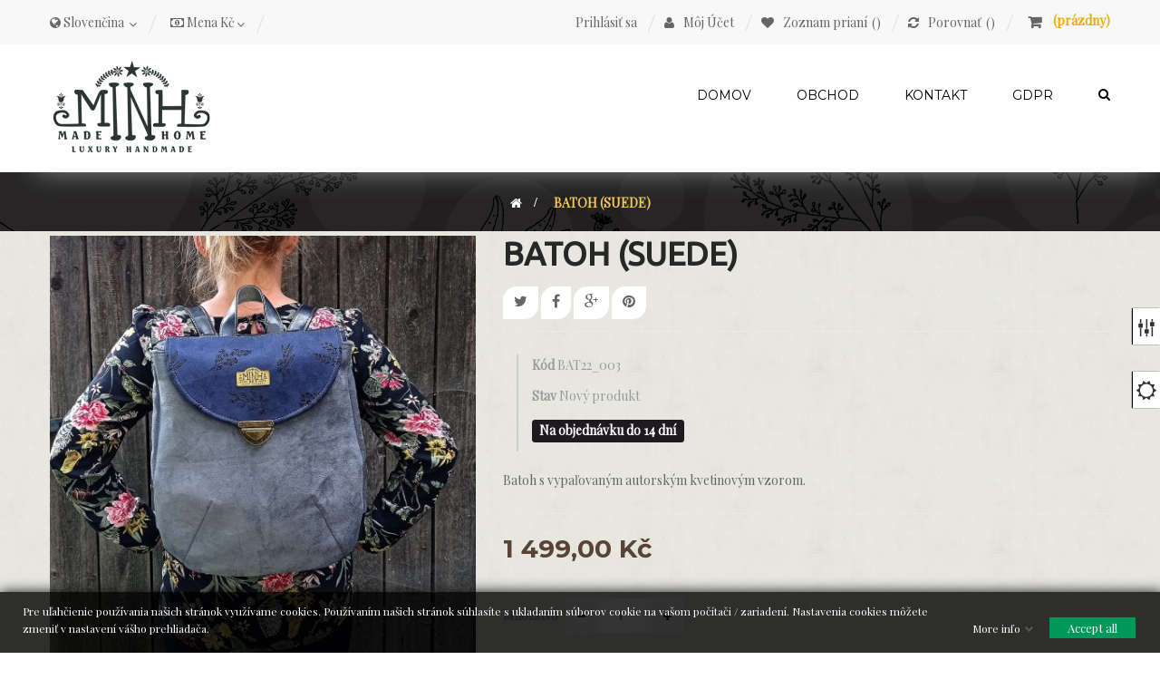

--- FILE ---
content_type: text/html; charset=utf-8
request_url: https://eshop.madeinhome.cz/shop/sk/home/557-semisovybatoh.html
body_size: 25544
content:
<!DOCTYPE HTML>
<!--[if lt IE 7]> <html class="no-js lt-ie9 lt-ie8 lt-ie7" lang="sk-sk"><![endif]-->
<!--[if IE 7]><html class="no-js lt-ie9 lt-ie8 ie7" lang="sk-sk"><![endif]-->
<!--[if IE 8]><html class="no-js lt-ie9 ie8" lang="sk-sk"><![endif]-->
<!--[if gt IE 8]> <html class="no-js ie9" lang="sk-sk"><![endif]-->
<html lang="sk-sk"  class="default" >
	    
	<head>
		<meta charset="utf-8" />
		<title>Madeinhome ponúka ručne vyrábané batohy na objednávku. Semišový batoh.</title>
					<meta name="description" content="Originálny handmade batoh zo semišovej látky s laserovo gravírovaným autorským motívom. Letná novinka 2022. Made in home. Ručne šité batohy, ľadvinky a kabelky." />
						<meta name="generator" content="PrestaShop" />
		<meta name="robots" content="index,follow" />
		<meta name="viewport" content="width=device-width, minimum-scale=0.25, maximum-scale=1.6, initial-scale=1.0" />		<meta name="apple-mobile-web-app-capable" content="yes" />
		<link rel="icon" type="image/vnd.microsoft.icon" href="/shop/img/favicon.ico?1694769094" />
		<link rel="shortcut icon" type="image/x-icon" href="/shop/img/favicon.ico?1694769094" />
														<link rel="stylesheet" href="/shop/themes/ap_juice/css/global.css" type="text/css" media="all" />
																<link rel="stylesheet" href="/shop/themes/ap_juice/css/autoload/highdpi.css" type="text/css" media="all" />
																<link rel="stylesheet" href="/shop/themes/ap_juice/css/autoload/responsive-tables.css" type="text/css" media="all" />
																<link rel="stylesheet" href="/shop/js/jquery/plugins/fancybox/jquery.fancybox.css" type="text/css" media="all" />
																<link rel="stylesheet" href="/shop/themes/ap_juice/css/product.css" type="text/css" media="all" />
																<link rel="stylesheet" href="/shop/themes/ap_juice/css/print.css" type="text/css" media="print" />
																<link rel="stylesheet" href="/shop/js/jquery/plugins/bxslider/jquery.bxslider.css" type="text/css" media="all" />
																<link rel="stylesheet" href="/shop/js/jquery/plugins/jqzoom/jquery.jqzoom.css" type="text/css" media="all" />
																<link rel="stylesheet" href="/shop/modules/socialsharing/css/socialsharing.css" type="text/css" media="all" />
																<link rel="stylesheet" href="/shop/themes/ap_juice/css/modules/blockcart/blockcart.css" type="text/css" media="all" />
																<link rel="stylesheet" href="/shop/themes/ap_juice/css/modules/blockcategories/blockcategories.css" type="text/css" media="all" />
																<link rel="stylesheet" href="/shop/themes/ap_juice/css/modules/blockcurrencies/blockcurrencies.css" type="text/css" media="all" />
																<link rel="stylesheet" href="/shop/themes/ap_juice/css/modules/blocklanguages/blocklanguages.css" type="text/css" media="all" />
																<link rel="stylesheet" href="/shop/themes/ap_juice/css/modules/blockcontact/blockcontact.css" type="text/css" media="all" />
																<link rel="stylesheet" href="/shop/themes/ap_juice/css/modules/blocksearch/blocksearch.css" type="text/css" media="all" />
																<link rel="stylesheet" href="/shop/js/jquery/plugins/autocomplete/jquery.autocomplete.css" type="text/css" media="all" />
																<link rel="stylesheet" href="/shop/themes/ap_juice/css/product_list.css" type="text/css" media="all" />
																<link rel="stylesheet" href="/shop/themes/ap_juice/css/modules/blocktags/blocktags.css" type="text/css" media="all" />
																<link rel="stylesheet" href="/shop/themes/ap_juice/css/modules/blockuserinfo/blockuserinfo.css" type="text/css" media="all" />
																<link rel="stylesheet" href="/shop/modules/themeconfigurator/css/hooks.css" type="text/css" media="all" />
																<link rel="stylesheet" href="/shop/modules/themeconfigurator/css/theme3.css" type="text/css" media="all" />
																<link rel="stylesheet" href="/shop/modules/themeconfigurator/css/font7.css" type="text/css" media="all" />
																<link rel="stylesheet" href="/shop/modules/leomanagewidgets/assets/styles.css" type="text/css" media="all" />
																<link rel="stylesheet" href="/shop/modules/leomanagewidgets/assets/owl-carousel/owl.carousel.css" type="text/css" media="all" />
																<link rel="stylesheet" href="/shop/modules/leomanagewidgets/assets/owl-carousel/owl.theme.css" type="text/css" media="all" />
																<link rel="stylesheet" href="/shop/modules/sendtoafriend/sendtoafriend.css" type="text/css" media="all" />
																<link rel="stylesheet" href="/shop/modules/appagebuilder/views/css/ApImageHotspot.css" type="text/css" media="all" />
																<link rel="stylesheet" href="/shop/js/jquery/ui/themes/base/jquery.ui.core.css" type="text/css" media="all" />
																<link rel="stylesheet" href="/shop/js/jquery/ui/themes/base/jquery.ui.slider.css" type="text/css" media="all" />
																<link rel="stylesheet" href="/shop/js/jquery/ui/themes/base/jquery.ui.theme.css" type="text/css" media="all" />
																<link rel="stylesheet" href="/shop/modules/appagebuilder/views/css/ApImage360.css" type="text/css" media="all" />
																<link rel="stylesheet" href="/shop/modules/appagebuilder/views/css/animate.css" type="text/css" media="all" />
																<link rel="stylesheet" href="/shop/themes/ap_juice/css/modules/appagebuilder/views/css/owl.carousel.css" type="text/css" media="all" />
																<link rel="stylesheet" href="/shop/themes/ap_juice/css/modules/appagebuilder/views/css/owl.theme.css" type="text/css" media="all" />
																<link rel="stylesheet" href="/shop/themes/ap_juice/css/modules/appagebuilder/views/css/styles.css" type="text/css" media="all" />
																<link rel="stylesheet" href="/shop/themes/ap_juice/css/modules/appagebuilder/profiles/profile1453404375.css" type="text/css" media="all" />
																<link rel="stylesheet" href="/shop/themes/ap_juice/css/modules/leoslideshow/views/css/typo/typo.css" type="text/css" media="all" />
																<link rel="stylesheet" href="/shop/themes/ap_juice/css/modules/leoslideshow/views/css/iView/iview.css" type="text/css" media="all" />
																<link rel="stylesheet" href="/shop/themes/ap_juice/css/modules/leoslideshow/views/css/iView/skin_4_responsive/style.css" type="text/css" media="all" />
																<link rel="stylesheet" href="/shop/modules/blockleoblogs/views/css/blockleoblogs.css" type="text/css" media="all" />
																<link rel="stylesheet" href="/shop/modules/blockleoblogs/views/css/blogcarousel.css" type="text/css" media="all" />
																<link rel="stylesheet" href="/shop/themes/ap_juice/css/modules/productscategory/css/productscategory.css" type="text/css" media="all" />
																<link rel="stylesheet" href="/shop/themes/ap_juice/css/modules/leobootstrapmenu/megamenu.css" type="text/css" media="all" />
																<link rel="stylesheet" href="/shop/themes/ap_juice/css/modules/leoblog/assets/leoblog.css" type="text/css" media="all" />
																<link rel="stylesheet" href="/shop/themes/ap_juice/css/modules/blockgrouptop/blockgrouptop.css" type="text/css" media="all" />
																<link rel="stylesheet" href="/shop/modules/leocustomajax/leocustomajax.css" type="text/css" media="all" />
																<link rel="stylesheet" href="/shop/modules/paypal/views/css/paypal.css" type="text/css" media="all" />
																<link rel="stylesheet" href="/shop/modules/gdprpro/views/css/gdpr-modal.css" type="text/css" media="all" />
																<link rel="stylesheet" href="/shop/modules/gdprpro/views/css/front.css" type="text/css" media="all" />
																<link rel="stylesheet" href="/shop/themes/ap_juice/css/contact-form.css" type="text/css" media="all" />
																<link rel="stylesheet" href="/shop/themes/ap_juice/css/modules/mailalerts/mailalerts.css" type="text/css" media="all" />
																<link rel="stylesheet" href="/shop/themes/ap_juice/css/paneltool.css" type="text/css" media="all" />
																<link rel="stylesheet" href="/shop/modules/leotempcp/assets/admin/colorpicker/css/colorpicker.css" type="text/css" media="all" />
																<link rel="stylesheet" href="/shop/themes/ap_juice/css/responsive.css" type="text/css" media="all" />
																<link rel="stylesheet" href="/shop/themes/ap_juice/css/customize/test33.css" type="text/css" media="all" />
														<script type="text/javascript">
var CUSTOMIZE_TEXTFIELD = 1;
var FancyboxI18nClose = 'Zavrieť';
var FancyboxI18nNext = 'Ďalej';
var FancyboxI18nPrev = 'Predch&aacute;dz.';
var PS_CATALOG_MODE = false;
var ajax_allowed = true;
var ajaxsearch = true;
var allowBuyWhenOutOfStock = true;
var attribute_anchor_separator = '-';
var attributesCombinations = [];
var availableLaterValue = 'Na objednávku do 14 dní';
var availableNowValue = '';
var baseDir = 'https://eshop.madeinhome.cz/shop/';
var baseUri = 'https://eshop.madeinhome.cz/shop/';
var blocksearch_type = 'top';
var comparator_max_item = 3;
var comparedProductsIds = [];
var contentOnly = false;
var currency = {"id":1,"name":"\u010cesk\u00e1 koruna","iso_code":"CZK","iso_code_num":"203","sign":"K\u010d","blank":"1","conversion_rate":"1.000000","deleted":"0","format":"2","decimals":"1","active":"1","prefix":"","suffix":" K\u010d","id_shop_list":null,"force_id":false};
var currencyBlank = 1;
var currencyFormat = 2;
var currencyRate = 1;
var currencySign = 'Kč';
var currentDate = '2026-01-16 07:16:28';
var customerGroupWithoutTax = false;
var customizationFields = false;
var customizationId = null;
var customizationIdMessage = 'Prispôsobenie #';
var default_eco_tax = 0;
var delete_txt = 'Vymazať';
var displayList = false;
var displayPrice = 0;
var doesntExist = 'Pre tento produkt táto kombinácia neexistuje. Prosíme vyberte inú kombináciu.';
var doesntExistNoMore = 'Tento produkt už nie je skladom';
var doesntExistNoMoreBut = 'with those attributes but is available with others.';
var ecotaxTax_rate = 0;
var fieldRequired = 'Please fill in all the required fields before saving your customization.';
var freeProductTranslation = 'Zdarma!';
var freeShippingTranslation = 'Doručenie zdarma!';
var gdprSettings = {"gdprEnabledModules":{"socialsharing":"true","blocksocial":"true"},"gdprCookieStoreUrl":"https:\/\/eshop.madeinhome.cz\/shop\/sk\/module\/gdprpro\/storecookie","newsletterConsentText":"","checkAllByDefault":true,"under18AlertText":false,"closeModalOnlyWithButtons":false,"showWindow":true,"reloadAfterSave":false,"reloadAfterAcceptAll":false,"scrollLock":false,"acceptByScroll":true};
var generated_date = 1768544188;
var groupReduction = 0;
var hasDeliveryAddress = false;
var highDPI = false;
var idDefaultImage = 904;
var id_lang = 3;
var id_product = 557;
var img_dir = 'https://eshop.madeinhome.cz/shop/themes/ap_juice/img/';
var img_prod_dir = 'https://eshop.madeinhome.cz/shop/img/p/';
var img_ps_dir = 'https://eshop.madeinhome.cz/shop/img/';
var instantsearch = true;
var isGuest = 0;
var isLogged = 0;
var isMobile = false;
var jqZoomEnabled = true;
var maxQuantityToAllowDisplayOfLastQuantityMessage = 0;
var max_item = 'You cannot add more than 3 product(s) to the product comparison';
var min_item = 'Please select at least one product';
var minimalQuantity = 1;
var noTaxForThisProduct = true;
var oosHookJsCodeFunctions = [];
var page_name = 'product';
var priceDisplayMethod = 0;
var priceDisplayPrecision = 2;
var productAvailableForOrder = true;
var productBasePriceTaxExcl = 1499;
var productBasePriceTaxExcluded = 1499;
var productBasePriceTaxIncl = 1499;
var productHasAttributes = false;
var productPrice = 1499;
var productPriceTaxExcluded = 1499;
var productPriceTaxIncluded = 1499;
var productPriceWithoutReduction = 1499;
var productReference = 'BAT22_003';
var productShowPrice = true;
var productUnitPriceRatio = 0;
var product_fileButtonHtml = 'Zvoľte súbor';
var product_fileDefaultHtml = 'Nie je vybraný žiaden súbor';
var product_specific_price = [];
var productcompare_add = 'Produkt bol pridaný na zoznam pre porovnanie';
var productcompare_remove = 'Produkt bol úspešne odstránený zo zoznamu na porovnanie';
var productcompare_url = 'https://eshop.madeinhome.cz/shop/sk/products-comparison';
var productcompare_viewlistcompare = 'Zobraziť položky na porovnanie';
var quantitiesDisplayAllowed = false;
var quantityAvailable = 0;
var quickView = true;
var reduction_percent = 0;
var reduction_price = 0;
var removingLinkText = 'vymazať produkt z košíka';
var roundMode = 2;
var search_url = 'https://eshop.madeinhome.cz/shop/sk/search';
var sharing_img = 'https://eshop.madeinhome.cz/shop/904/semisovybatoh.jpg';
var sharing_name = 'Batoh (SUEDE)';
var sharing_url = 'https://eshop.madeinhome.cz/shop/sk/home/557-semisovybatoh.html';
var specific_currency = false;
var specific_price = 0;
var static_token = '46fd3fce1fb02e5f11e2391e47eb9f87';
var stf_msg_error = 'Chýba pri odosielaní. Skontrolujte prosím e-mailovú adresu a skúste znovu.';
var stf_msg_required = 'Nevyplnili ste všetky požadované polia';
var stf_msg_success = 'Váš e-mail bol úspešne odoslaný';
var stf_msg_title = 'Poslať známemu';
var stf_secure_key = '2d2f47404cf03a28f8aadb5ead0df462';
var stock_management = 1;
var taxRate = 0;
var toBeDetermined = 'Bude určené';
var token = '46fd3fce1fb02e5f11e2391e47eb9f87';
var uploading_in_progress = 'Prebieha nahrávanie, prosíme o trpezlivosť.';
var usingSecureMode = true;
</script>

						<script type="text/javascript" src="/shop/js/jquery/jquery-1.11.0.min.js"></script>
						<script type="text/javascript" src="/shop/js/jquery/jquery-migrate-1.2.1.min.js"></script>
						<script type="text/javascript" src="/shop/js/jquery/plugins/jquery.easing.js"></script>
						<script type="text/javascript" src="/shop/js/tools.js"></script>
						<script type="text/javascript" src="/shop/themes/ap_juice/js/global.js"></script>
						<script type="text/javascript" src="/shop/themes/ap_juice/js/autoload/10-bootstrap.min.js"></script>
						<script type="text/javascript" src="/shop/themes/ap_juice/js/autoload/15-jquery.total-storage.min.js"></script>
						<script type="text/javascript" src="/shop/themes/ap_juice/js/autoload/15-jquery.uniform-modified.js"></script>
						<script type="text/javascript" src="/shop/js/jquery/plugins/fancybox/jquery.fancybox.js"></script>
						<script type="text/javascript" src="/shop/themes/ap_juice/js/products-comparison.js"></script>
						<script type="text/javascript" src="/shop/js/jquery/plugins/jquery.idTabs.js"></script>
						<script type="text/javascript" src="/shop/js/jquery/plugins/jquery.scrollTo.js"></script>
						<script type="text/javascript" src="/shop/js/jquery/plugins/jquery.serialScroll.js"></script>
						<script type="text/javascript" src="/shop/js/jquery/plugins/bxslider/jquery.bxslider.js"></script>
						<script type="text/javascript" src="/shop/themes/ap_juice/js/product.js"></script>
						<script type="text/javascript" src="/shop/js/jquery/plugins/jqzoom/jquery.jqzoom.js"></script>
						<script type="text/javascript" src="/shop/modules/socialsharing/js/socialsharing.js"></script>
						<script type="text/javascript" src="/shop/themes/ap_juice/js/modules/blockcart/ajax-cart.js"></script>
						<script type="text/javascript" src="/shop/themes/ap_juice/js/tools/treeManagement.js"></script>
						<script type="text/javascript" src="/shop/js/jquery/plugins/autocomplete/jquery.autocomplete.js"></script>
						<script type="text/javascript" src="/shop/themes/ap_juice/js/modules/blocksearch/blocksearch.js"></script>
						<script type="text/javascript" src="/shop/modules/leomanagewidgets/assets/owl-carousel/owl.carousel.js"></script>
						<script type="text/javascript" src="/shop/modules/leomanagewidgets/assets/script.js"></script>
						<script type="text/javascript" src="/shop/themes/ap_juice/js/modules/sendtoafriend/sendtoafriend.js"></script>
						<script type="text/javascript" src="/shop/modules/appagebuilder/views/js/ApImageHotspot.js"></script>
						<script type="text/javascript" src="/shop/js/jquery/ui/jquery.ui.core.min.js"></script>
						<script type="text/javascript" src="/shop/js/jquery/ui/jquery.ui.widget.min.js"></script>
						<script type="text/javascript" src="/shop/js/jquery/ui/jquery.ui.mouse.min.js"></script>
						<script type="text/javascript" src="/shop/js/jquery/ui/jquery.ui.slider.min.js"></script>
						<script type="text/javascript" src="/shop/modules/appagebuilder/views/js/ApImage360.js"></script>
						<script type="text/javascript" src="/shop/modules/appagebuilder/views/js/waypoints.min.js"></script>
						<script type="text/javascript" src="/shop/modules/appagebuilder/views/js/jquery.stellar.js"></script>
						<script type="text/javascript" src="/shop/modules/appagebuilder/views/js/owl.carousel.js"></script>
						<script type="text/javascript" src="/shop/modules/appagebuilder/views/js/script.js"></script>
						<script type="text/javascript" src="/shop/modules/leoslideshow/views/js/iView/raphael-min.js"></script>
						<script type="text/javascript" src="/shop/modules/leoslideshow/views/js/iView/iview.js"></script>
						<script type="text/javascript" src="/shop/themes/ap_juice/js/modules/productscategory/js/productscategory.js"></script>
						<script type="text/javascript" src="/shop/modules/leocustomajax/leocustomajax.js"></script>
						<script type="text/javascript" src="/shop/modules/leocustomajax/countdown.js"></script>
						<script type="text/javascript" src="/shop/modules/paypal/views/js/incontext.js"></script>
						<script type="text/javascript" src="/shop/modules/gdprpro/views/js/gdpr-modal.js"></script>
						<script type="text/javascript" src="/shop/modules/gdprpro/views/js/gdpr-consent.js"></script>
						<script type="text/javascript" src="/shop/modules/apcontactform/views/js/front.js"></script>
						<script type="text/javascript" src="/shop/themes/ap_juice/js/contact-form.js"></script>
						<script type="text/javascript" src="/shop/js/validate.js"></script>
						<script type="text/javascript" src="/shop/themes/ap_juice/js/modules/mailalerts/mailalerts.js"></script>
						<script type="text/javascript" src="/shop/js/jquery/plugins/jquery.cooki-plugin.js"></script>
						<script type="text/javascript" src="/shop/modules/leotempcp/assets/admin/colorpicker/js/colorpicker.js"></script>
						<script type="text/javascript" src="/shop/modules/leotempcp/assets/admin/paneltool.js"></script>
							<meta property="og:type" content="product" />
<meta property="og:url" content="https://eshop.madeinhome.cz/shop/sk/home/557-semisovybatoh.html" />
<meta property="og:title" content="Madeinhome ponúka ručne vyrábané batohy na objednávku. Semišový batoh." />
<meta property="og:site_name" content="Made IN Home" />
<meta property="og:description" content="Originálny handmade batoh zo semišovej látky s laserovo gravírovaným autorským motívom. Letná novinka 2022. Made in home. Ručne šité batohy, ľadvinky a kabelky." />
<meta property="og:image" content="https://eshop.madeinhome.cz/shop/904-large_default/semisovybatoh.jpg" />
<meta property="product:pretax_price:amount" content="1499" />
<meta property="product:pretax_price:currency" content="CZK" />
<meta property="product:price:amount" content="1499" />
<meta property="product:price:currency" content="CZK" />

<script type="text/javascript">
	var leoOption = {
		productNumber:1,
		productInfo:1,
		productTran:1,
		productCdown: 1,
		productColor: 1,
	}
    $(document).ready(function(){	
		var leoCustomAjax = new $.LeoCustomAjax();
        leoCustomAjax.processAjax();
    });
</script>
<link rel="alternate" type="application/rss+xml" title="Madeinhome ponúka ručne vyrábané batohy na objednávku. Semišový batoh." href="https://eshop.madeinhome.cz/shop/modules/feeder/rss.php?id_category=2&amp;orderby=date_add&amp;orderway=desc" /><script defer type="text/javascript">/*
 *
 *  2007-2022 PayPal
 *
 *  NOTICE OF LICENSE
 *
 *  This source file is subject to the Academic Free License (AFL 3.0)
 *  that is bundled with this package in the file LICENSE.txt.
 *  It is also available through the world-wide-web at this URL:
 *  http://opensource.org/licenses/afl-3.0.php
 *  If you did not receive a copy of the license and are unable to
 *  obtain it through the world-wide-web, please send an email
 *  to license@prestashop.com so we can send you a copy immediately.
 *
 *  DISCLAIMER
 *
 *  Do not edit or add to this file if you wish to upgrade PrestaShop to newer
 *  versions in the future. If you wish to customize PrestaShop for your
 *  needs please refer to http://www.prestashop.com for more information.
 *
 *  @author 2007-2022 PayPal
 *  @author 202 ecommerce <tech@202-ecommerce.com>
 *  @copyright PayPal
 *  @license http://opensource.org/licenses/osl-3.0.php Open Software License (OSL 3.0)
 *
 */


    

function updateFormDatas()
{
	var nb = $('#quantity_wanted').val();
	var id = $('#idCombination').val();

	$('.paypal_payment_form input[name=quantity]').val(nb);
	$('.paypal_payment_form input[name=id_p_attr]').val(id);
}
	
$(document).ready( function() {
    
		var baseDirPP = baseDir.replace('http:', 'https:');
		
	if($('#in_context_checkout_enabled').val() != 1)
	{
        $(document).on('click','#payment_paypal_express_checkout', function() {
			$('#paypal_payment_form_cart').submit();
			return false;
		});
	}


	var jquery_version = $.fn.jquery.split('.');
	if(jquery_version[0]>=1 && jquery_version[1] >= 7)
	{
		$('body').on('submit',".paypal_payment_form", function () {
			updateFormDatas();
		});
	}
	else {
		$('.paypal_payment_form').live('submit', function () {
			updateFormDatas();
		});
	}

	function displayExpressCheckoutShortcut() {
		var id_product = $('input[name="id_product"]').val();
		var id_product_attribute = $('input[name="id_product_attribute"]').val();
		$.ajax({
			type: "GET",
			url: baseDirPP+'/modules/paypal/express_checkout/ajax.php',
			data: { get_qty: "1", id_product: id_product, id_product_attribute: id_product_attribute },
			cache: false,
			success: function(result) {
				if (result == '1') {
					$('#container_express_checkout').slideDown();
				} else {
					$('#container_express_checkout').slideUp();
				}
				return true;
			}
		});
	}

	$('select[name^="group_"]').change(function () {
		setTimeout(function(){displayExpressCheckoutShortcut()}, 500);
	});

	$('.color_pick').click(function () {
		setTimeout(function(){displayExpressCheckoutShortcut()}, 500);
	});

    if($('body#product').length > 0) {
        setTimeout(function(){displayExpressCheckoutShortcut()}, 500);
    }
	
	
			

	var modulePath = 'modules/paypal';
	var subFolder = '/integral_evolution';

	var fullPath = baseDirPP + modulePath + subFolder;
	var confirmTimer = false;
		
	if ($('form[target="hss_iframe"]').length == 0) {
		if ($('select[name^="group_"]').length > 0)
			displayExpressCheckoutShortcut();
		return false;
	} else {
		checkOrder();
	}

	function checkOrder() {
		if(confirmTimer == false)
			confirmTimer = setInterval(getOrdersCount, 1000);
	}

	});


</script>
<input type="hidden" id="paypal_mode" value="production">
<input type="hidden" id="paypal_merchant_id" value="2N7PDGEYYGE72">
<input type="hidden" id="paypal_ssl_enabled" value="1"><script defer src="//www.paypalobjects.com/api/checkout.js"></script>  <link rel="prefetch" href="https://www.paypal.com/sdk/js?components=marks,funding-eligibility&client-id=AXjYFXWyb4xJCErTUDiFkzL0Ulnn-bMm4fal4G-1nQXQ1ZQxp06fOuE7naKUXGkq2TZpYSiI9xXbs4eo&merchant-id=0&currency=CZK&intent=capture&commit=false&vault=false&integration-date=2022-14-06&enable-funding=paylater" as="script">

				                
				                
				<link rel="stylesheet" href="https://fonts.googleapis.com/css?family=Open+Sans:300,800,600&amp;subset=latin,latin-ext" type="text/css" media="all" />
		<link href='https://fonts.googleapis.com/css?family=Montserrat:400,700' rel='stylesheet' type='text/css'>
		<link href='https://fonts.googleapis.com/css?family=Playfair+Display:400,700italic' rel='stylesheet' type='text/css'>
		<link href='https://fonts.googleapis.com/css?family=Herr+Von+Muellerhoff' rel='stylesheet' type='text/css'>
		<!--[if IE 8]>
		<script src="https://oss.maxcdn.com/libs/html5shiv/3.7.0/html5shiv.js"></script>
		<script src="https://oss.maxcdn.com/libs/respond.js/1.3.0/respond.min.js"></script>
		<![endif]-->
	</head>
	<body id="product" class="product product-557 product-semisovybatoh category-2 category-home hide-left-column hide-right-column lang_sk  fullwidth header-default">
							<section id="page" data-column="col-xs-12 col-sm-6 col-md-4" data-type="grid">
			<!-- Header -->
			<header id="header" class="header-center">
				<section class="header-container">
																									<div id="topbar">
													<div class="container">
																<!-- @file modules\appagebuilder\views\templates\hook\ApRow -->
    <div        class="row ApRow "
	                        style=""        >
        
                            <!-- @file modules\appagebuilder\views\templates\hook\ApColumn -->
<div    class="col-lg-12 col-md-12 col-sm-12 col-xs-12 col-sp-12 ApColumn "
		    >
                <!-- @file modules\appagebuilder\views\templates\hook\ApModule -->

<!-- MODULE Block cart -->
<div class="blockcart_top clearfix">
	<div id="cart" class="shopping_cart">
		<a class="heading-cart" href="https://eshop.madeinhome.cz/shop/sk/order" title="Zobraziť môj nákupný košík" rel="nofollow">
			<span class="title-cart"></span>
			<span class="ajax_cart_quantity unvisible">0</span>
			<span class="ajax_cart_total unvisible hidden-sp">
							</span>
			<span class="ajax_cart_product_txt unvisible"> - položka</span>
			<span class="ajax_cart_product_txt_s unvisible"> - položky</span>
			<span class="ajax_cart_no_product">(prázdny)</span>
					</a>
					<div class="cart_block block exclusive">
				<div class="block_content">
					<!-- block list of products -->
					<div class="cart_block_list">
												<p class="cart_block_no_products">
							Žiadne produkty
						</p>
																		<div class="cart-prices">
							<div class="cart-prices-line first-line">
								<span class="price cart_block_shipping_cost ajax_cart_shipping_cost unvisible">
																			 Bude určené																	</span>
								<span class="unvisible">
									Doručenie
								</span>
							</div>
																					<div class="cart-prices-line last-line">
								<span class="price cart_block_total ajax_block_cart_total">0,00 Kč</span>
								<span>Spolu</span>
							</div>
													</div>
						<p class="cart-buttons clearfix">
							<a id="button_order_cart" class="btn btn-outline button pull-right" href="https://eshop.madeinhome.cz/shop/sk/order" title="Pokladňa" rel="nofollow">
								<span>
									Pokladňa
								</span>
							</a>
						</p>
					</div>
				</div>
			</div><!-- .cart_block -->
			</div>
</div>

	<div id="layer_cart">
		<div class="clearfix">
			<div class="layer_cart_product col-xs-12 col-md-6">
				<span class="cross" title="Zatvoriť okno"></span>
				<span class="title">
					<i class="fa fa-ok"></i>Produkt bol úspešne pridaný do vášho košíku
				</span>
				<div class="product-image-container layer_cart_img">
				</div>
				<div class="layer_cart_product_info">
					<span id="layer_cart_product_title" class="product-name"></span>
					<span id="layer_cart_product_attributes"></span>
					<div>
						<strong class="dark">Množstvo</strong>
						<span id="layer_cart_product_quantity"></span>
					</div>
					<div>
						<strong class="dark">Spolu</strong>
						<span id="layer_cart_product_price"></span>
					</div>
				</div>
			</div>
			<div class="layer_cart_cart col-xs-12 col-md-6">
				<span class="title">
					<!-- Plural Case [both cases are needed because page may be updated in Javascript] -->
					<span class="ajax_cart_product_txt_s  unvisible">
						<span class="ajax_cart_quantity">0</span> ks tovaru
					</span>
					<!-- Singular Case [both cases are needed because page may be updated in Javascript] -->
					<span class="ajax_cart_product_txt ">
						Vo vašom košíku je 1 produkt.
					</span>
				</span>
				<div class="layer_cart_row">
					<strong class="dark">
						Spolu za produkty:
											</strong>
					<span class="ajax_block_products_total">
											</span>
				</div>

								<div class="layer_cart_row">
					<strong class="dark unvisible">
						Spolu za doručenie:&nbsp;					</strong>
					<span class="ajax_cart_shipping_cost unvisible">
													 Bude určené											</span>
				</div>
								<div class="layer_cart_row">
					<strong class="dark">
						Spolu
											</strong>
					<span class="ajax_block_cart_total">
											</span>
				</div>
				<div class="button-container">	
					<span class="continue btn btn-outline btn-sm button exclusive-medium" title="Pokračovať v nákupe">
						<span>
							Pokračovať v nákupe
						</span>
					</span>
					<a class="btn btn-outline btn-sm button pull-right" href="https://eshop.madeinhome.cz/shop/sk/order" title="Pokračovať" rel="nofollow">
						<span>
							Pokračovať
						</span>
					</a>
				</div>
			</div>
		</div>
		<div class="crossseling"></div>
	</div> <!-- #layer_cart -->
	<div class="layer_cart_overlay"></div>

<!-- /MODULE Block cart -->

<!-- @file modules\appagebuilder\views\templates\hook\ApModule -->

<!-- Blockusreinfo -->
<script type="text/javascript">
$(document).ready( function(){
	if( $(window).width() < 1025 ){
			 $(".header_user_info").addClass('popup-over');
			 $(".header_user_info .links").addClass('popup-content');
		}
		else{
			$(".header_user_info").removeClass('popup-over');
			 $(".header_user_info .links").removeClass('popup-content');
		}
	$(window).resize(function() {
		if( $(window).width() < 1025 ){
			 $(".header_user_info").addClass('popup-over');
			 $(".header_user_info .links").addClass('popup-content');
		}
		else{
			$(".header_user_info").removeClass('popup-over');
			 $(".header_user_info .links").removeClass('popup-content');
		}
	});
});
</script>

<!-- Block user information module NAV  -->
<div class="header_user_info pull-right e-translate-top">
	<div data-toggle="dropdown" class="popup-title">
		<a href="#">
			<i class="fa fa-user"></i>&nbsp;
		</a>
	</div>	
	<ul class="links">
					<li><a class="login" href="https://eshop.madeinhome.cz/shop/sk/my-account" rel="nofollow" title="Prihlásiť sa do zákaznického účtu">
				Prihlásiť sa
			</a></li>
		
		<li>
			<a href="https://eshop.madeinhome.cz/shop/sk/my-account" title="Môj účet">
				<i class="fa fa-user"></i>Môj Účet
			</a>
		</li>
		<!--<li class="last">
			<a href="https://eshop.madeinhome.cz/shop/sk/" title="Odhlásiť sa" class="last">
				Odhlásiť sa
			</a>
		</li> -->
		<li class="first">
			<a id="wishlist-total" class="ap-btn-wishlist" href="https://eshop.madeinhome.cz/shop/sk/module/blockwishlist/mywishlist" title="Môj zoznam prianí">
				<i class="fa fa-heart"></i><span>Zoznam prianí</span><span class="ap-total-wishlist ap-total"></span>
			</a>
		</li>
		<li>
			<a class="ap-btn-compare" href="https://eshop.madeinhome.cz/shop/sk/products-comparison" title="Porovnať" rel="nofollow">
				<i class="fa fa-refresh"></i><span>Porovnať</span><span class="ap-total-compare ap-total"></span>
			</a>
		</li>
	</ul>
</div>	
<!-- @file modules\appagebuilder\views\templates\hook\ApModule -->

<!-- Block languages module -->
	<div class="block-languages popup-over pull-left e-scale">
		<div class="popup-title">
			<a href="#">
				<i class="fa fa-globe"></i>
																																 
						<span>Slovenčina</span>&nbsp;		 
						
												</a>
		</div>
		<div class="popup-content">
			<div id="languages-block-top" class="languages-block">
				<ul id="first-languages" class="languages-block_ul">
											<li >
																												<a href="https://eshop.madeinhome.cz/shop/en/home/557-suede-backpac.html" title="English (English)">
																			<span><img src="https://eshop.madeinhome.cz/shop/img/l/1.jpg" alt="en" width="16" height="11" />&nbsp;English</span>
													</a>
												</li>
											<li >
																												<a href="https://eshop.madeinhome.cz/shop/cs/home/557-semisovybatoh.html" title="Čeština (Czech)">
																			<span><img src="https://eshop.madeinhome.cz/shop/img/l/2.jpg" alt="cs" width="16" height="11" />&nbsp;Čeština</span>
													</a>
												</li>
											<li class="selected">
												<span><img src="https://eshop.madeinhome.cz/shop/img/l/3.jpg" alt="sk" width="16" height="11" />&nbsp;Slovenčina</span>
												</li>
									</ul>
			</div>
		</div>	
	</div>
			
<!-- /Block languages module -->

<!-- @file modules\appagebuilder\views\templates\hook\ApModule -->

<!-- Block currencies module -->

<div class="block-currencies popup-over pull-left e-scale">
	<div data-toggle="dropdown" class="popup-title">
		<a href="#">
			<i class="fa fa-money"></i>
												<span>Mena</span>&nbsp;<span>Kč</span>
																							</a>
	</div>
	<div class="popup-content">
		<div id="currencies-block-top">
			<form id="setCurrency" action="/shop/sk/home/557-semisovybatoh.html" method="post">
		 	
				<input type="hidden" name="id_currency" id="id_currency" value=""/>
				<input type="hidden" name="SubmitCurrency" value="" />
	 
				<ul id="first-currencies" class="currencies_ul toogle_content">
											<li class="selected">
							<a href="javascript:setCurrency(1);" rel="nofollow" title="Česká koruna">
								Kč Česká koruna
							</a>
						</li>
											<li >
							<a href="javascript:setCurrency(2);" rel="nofollow" title="Euro">
								€ Euro
							</a>
						</li>
											<li >
							<a href="javascript:setCurrency(3);" rel="nofollow" title="US Dolar">
								$ US Dolar
							</a>
						</li>
									</ul>
			</form>
		</div>
	</div>	
</div>


	
<!-- /Block currencies module -->


    </div>
            </div>

													</div>
											</div>
										<div class="sliderbar-menu-controller">
						<span>
							<i class="fa fa-bars"></i>
						</span>
					</div>
					<div id="header-main" class="header-center">
													<div class="container">
													<!-- @file modules\appagebuilder\views\templates\hook\ApRow -->
    <div id="form_27746636987083288"        class="row ApRow has-bg bg-fullwidth"
	        data-bg=" no-repeat"                style="padding-top: 15px;padding-bottom: 15px;"        >
        
                            <!-- @file modules\appagebuilder\views\templates\hook\ApColumn -->
<div    class="header-logo col-lg-3 col-md-3 col-sm-12 col-xs-12 col-sp-12 ApColumn "
		    >
                <!-- @file modules\appagebuilder\views\templates\hook\ApGenCode -->

	                               <a href="http://eshop.madeinhome.cz/shop/" title="Made IN Home">                                        <img class="logo img-responsive" src="https://eshop.madeinhome.cz/shop/img/made-in-home-logo-1653664905.jpg" alt="Made IN Home" width="180" height="111"/>                                    </a>


    </div><!-- @file modules\appagebuilder\views\templates\hook\ApColumn -->
<div    class="megamenu-top col-lg-9 col-md-9 col-sm-12 col-xs-12 col-sp-12 ApColumn "
		    >
                <!-- @file modules\appagebuilder\views\templates\hook\ApModule -->


<script type="text/javascript">
	$(document).ready( function(){
 		$("#search_block_top").each( function(){
	 		$(".btn-search").click( function(){
	 				$(".over-layer,.block-form,.close-overlay").addClass('active');
	 			});
 		});
 		$('.close-overlay').click(function(){
			$(".over-layer,.block-form,.close-overlay").removeClass('active');
 		});
 });
</script>

<!-- Block search module TOP -->
<div id="search_block_top">
	<div class="btn-search" title="Hľadať">
		<i class="fa fa-search"></i>
	</div>
	<span class="close-overlay"><i class="fa fa-close"></i></span>
	<div class="over-layer"></div>
	<div class="block-form clearfix">
		<form id="searchbox" class="container" method="get" action="//eshop.madeinhome.cz/shop/sk/search" >
			<input type="hidden" name="controller" value="search" />
			<input type="hidden" name="orderby" value="position" />
			<input type="hidden" name="orderway" value="desc" />
			<input class="search_query form-control" type="text" id="search_query_top" name="search_query" placeholder="Hľadať" value="" />
			<button type="submit" name="submit_search" class="btn btn-outline" >
				<i class="fa fa-search"></i>
				<span>Hľadať</span>
			</button> 
		</form>
	</div>
</div>
<!-- /Block search module TOP -->
<!-- @file modules\appagebuilder\views\templates\hook\ApModule -->

<div id="leo-megamenu" class="clearfix">
<nav id="cavas_menu"  class="sf-contener leo-megamenu">
    <div class="" role="navigation">
    <!-- Brand and toggle get grouped for better mobile display -->
        <div class="navbar-header">
            <button type="button" class="navbar-toggle btn-outline-inverse" data-toggle="collapse" data-target=".navbar-ex1-collapse">
                <span class="sr-only">Toggle navigation</span>
                <span class="fa fa-bars"></span>
            </button>
        </div>
        <!-- Collect the nav links, forms, and other content for toggling -->
        <div id="leo-top-menu" class="collapse navbar-collapse navbar-ex1-collapse">
            <ul class="nav navbar-nav megamenu"><li class="home" >
						<a href="http://www.madeinhome.sk" target="_self" class="has-category"><span class="menu-title">Domov</span></a></li><li class="" >
						<a href="https://eshop.madeinhome.cz/shop/sk/32-obchod" target="_self" class="has-category"><span class="menu-title">Obchod</span></a></li><li class="" >
						<a href="https://eshop.madeinhome.cz/shop/sk/contact-us" target="_self" class="has-category"><span class="menu-title">Kontakt</span></a></li><li class="" >
						<a href="https://eshop.madeinhome.cz/shop/sk/content/2-privacy_policy" target="_self" class="has-category"><span class="menu-title">GDPR</span></a></li></ul>
        </div>
    </div>
</nav>
</div>

<script type="text/javascript">
// <![CDATA[
	var current_link = "http://eshop.madeinhome.cz/shop/sk/";
	//alert(request);
    var currentURL = window.location;
    currentURL = String(currentURL);
    currentURL = currentURL.replace("https://","").replace("http://","").replace("www.","").replace( /#\w*/, "" );
    current_link = current_link.replace("https://","").replace("http://","").replace("www.","");
    isHomeMenu = 0;
    if($("body").attr("id")=="index") isHomeMenu = 1;
    $(".megamenu > li > a").each(function() {
        menuURL = $(this).attr("href").replace("https://","").replace("http://","").replace("www.","").replace( /#\w*/, "" );
		if( (currentURL == menuURL) || (currentURL.replace(current_link,"") == menuURL) || isHomeMenu){
			$(this).parent().addClass("active");
            return false;
		}
    });
// ]]>
</script>
<script type="text/javascript">
    (function($) {
        $.fn.OffCavasmenu = function(opts) {
            // default configuration
            var config = $.extend({}, {
                opt1: null,
                text_warning_select: "Please select One to remove?",
                text_confirm_remove: "Are you sure to remove footer row?",
                JSON: null
            }, opts);
            // main function
            // initialize every element
            this.each(function() {
                var $btn = $('#cavas_menu .navbar-toggle');
                var $nav = null;
                if (!$btn.length)
                    return;
                var $nav = $('<section id="off-canvas-nav" class="leo-megamenu"><nav class="offcanvas-mainnav"><div id="off-canvas-button"><span class="off-canvas-nav"></span>Close</div></nav></section>');
                var $menucontent = $($btn.data('target')).find('.megamenu').clone();
                $("body").append($nav);
                $("#off-canvas-nav .offcanvas-mainnav").append($menucontent);
                $("#off-canvas-nav .offcanvas-mainnav").css('min-height',$(window).height()+30+"px");
                $("html").addClass ("off-canvas");
                $("#off-canvas-button").click( function(){
                        $btn.click();	
                } );
                $btn.toggle(function() {
                    $("body").removeClass("off-canvas-inactive").addClass("off-canvas-active");
                }, function() {
                    $("body").removeClass("off-canvas-active").addClass("off-canvas-inactive");
                });
            });
            return this;
        }
    })(jQuery);
    $(document).ready(function() {
        jQuery("#cavas_menu").OffCavasmenu();
        $('#cavas_menu .navbar-toggle').click(function() {
            $('body,html').animate({
                scrollTop: 0
            }, 0);
			if ($('html').hasClass('fp-enabled')) {
				if ($('body').hasClass('off-canvas-active'))
				{									
					$.fn.fullpage.pau();					
				}
				else
				{						
					$.fn.fullpage.con();					
				};
			};
            return false;
        });
    });
    $(document.body).on('click', '[data-toggle="dropdown"]' ,function(){
        if(!$(this).parent().hasClass('open') && this.href && this.href != '#'){
            window.location.href = this.href;
        }
    });
</script>


    </div>
            </div>
													</div>
											</div>
				</section>
			</header>
									<div id="slideshow" class="clearfix">
									<div class="container">
										<!-- @file modules\appagebuilder\views\templates\hook\ApRow -->
    <div        class="row ApRow "
	                        style=""        >
        
                            <!-- @file modules\appagebuilder\views\templates\hook\ApColumn -->
<div    class="col-lg-4-8 col-md-6 col-sm-12 col-xs-12 col-sp-12 ApColumn "
		    >
                
    </div><!-- @file modules\appagebuilder\views\templates\hook\ApColumn -->
<div    class="col-lg-2-4 col-md-6 col-sm-12 col-xs-12 col-sp-12 ApColumn "
		    >
                
    </div><!-- @file modules\appagebuilder\views\templates\hook\ApColumn -->
<div    class="col-lg-4-8 col-md-6 col-sm-12 col-xs-12 col-sp-12 ApColumn "
		    >
                
    </div><!-- @file modules\appagebuilder\views\templates\hook\ApColumn -->
<div    class="col-lg-12 col-md-12 col-sm-12 col-xs-12 col-sp-12 ApColumn "
		    >
                
    </div>
            </div>

									</div>
								
			</div>
										<div id="breadcrumb" class="clearfix">
					<div class="container">		
						
<!-- Breadcrumb -->
<div class="breadcrumb clearfix">
	<a class="home" href="https://eshop.madeinhome.cz/shop/" title="N&aacute;vrat na &Uacute;vodn&uacute; str&aacute;nku"><i class="fa fa-home"></i></a>
			<span class="navigation-pipe">&gt;</span>
					Batoh (SUEDE)
			</div>
<!-- /Breadcrumb -->
	
					</div>
				</div>
						<!-- Content -->
			<section id="columns" class="columns-container">
									<div class="container">
					<div class="row">
				                               
												<!-- Center -->
				<section id="center_column" class="col-md-12">
				

							<div itemscope itemtype="https://schema.org/Product">
	<meta itemprop="url" content="https://eshop.madeinhome.cz/shop/sk/home/557-semisovybatoh.html">
	<div class="primary_block row">
					<div class="container">
				<div class="top-hr"></div>
			</div>
								<!-- left infos-->  
		<div class="pb-left-column col-xs-12 col-sm-12 col-md-5">
			<!-- product img-->        
			<div id="image-block" class="clearfix">
				<div class="p-label">
														</div>
									<span id="view_full_size">
													<a class="jqzoom" title="Batoh (SUEDE)" rel="gal1" href="https://eshop.madeinhome.cz/shop/904-thickbox_default/semisovybatoh.jpg">
								<img  class="img-responsive" itemprop="image" src="https://eshop.madeinhome.cz/shop/904-large_default/semisovybatoh.jpg" title="Batoh (SUEDE)" alt="Batoh (SUEDE)"/>
							</a>
											</span>
							</div> <!-- end image-block -->
							<!-- thumbnails -->
				<div id="views_block" class="clearfix ">
										<div id="thumbs_list">
						<ul id="thumbs_list_frame">
																																																						<li id="thumbnail_904">
									<a href="javascript:void(0);" rel="{gallery: 'gal1', smallimage: 'https://eshop.madeinhome.cz/shop/904-large_default/semisovybatoh.jpg',largeimage: 'https://eshop.madeinhome.cz/shop/904-thickbox_default/semisovybatoh.jpg'}" title="Batoh (SUEDE)">
										<img class="img-responsive" id="thumb_904" src="https://eshop.madeinhome.cz/shop/904-cart_default/semisovybatoh.jpg" alt="Batoh (SUEDE)" title="Batoh (SUEDE)" height="80" width="80" itemprop="image" />
									</a>
								</li>
																																																<li id="thumbnail_905" class="last">
									<a href="javascript:void(0);" rel="{gallery: 'gal1', smallimage: 'https://eshop.madeinhome.cz/shop/905-large_default/semisovybatoh.jpg',largeimage: 'https://eshop.madeinhome.cz/shop/905-thickbox_default/semisovybatoh.jpg'}" title="Batoh (SUEDE)">
										<img class="img-responsive" id="thumb_905" src="https://eshop.madeinhome.cz/shop/905-cart_default/semisovybatoh.jpg" alt="Batoh (SUEDE)" title="Batoh (SUEDE)" height="80" width="80" itemprop="image" />
									</a>
								</li>
																			</ul>
					</div> <!-- end thumbs_list -->
									</div> <!-- end views-block -->
				<!-- end thumbnails -->
										<p class="resetimg clear no-print">
					<span id="wrapResetImages" style="display: none;">
						<a href="https://eshop.madeinhome.cz/shop/sk/home/557-semisovybatoh.html" data-id="resetImages">
							<i class="fa fa-repeat"></i>
							Zobraziť v&scaron;etky obr&aacute;zky
						</a>
					</span>
				</p>
					</div> <!-- end pb-left-column -->
		<!-- end left infos-->
		<!-- center infos -->
		<div class="pb-center-column col-xs-12 col-sm-12 col-md-7">
						<h1 itemprop="name">Batoh (SUEDE)</h1>
				<p class="socialsharing_product list-inline no-print">
					<button  data-type="twitter" type="button" class="btn btn-outline btn-twitter social-sharing">
				<i class="fa fa-twitter"></i><span>Tweetnuť</span>
			</button>
							<button  data-type="facebook" type="button" class="btn btn-outline btn-facebook  social-sharing">
				<i class="fa fa-facebook"></i><span>Zdieľať</span>
			</button>
							<button data-type="google-plus" type="button" class="btn btn-outline btn-google-plus  social-sharing">
				<i class="fa fa-google-plus"></i><span>Google+</span>
			</button>
							<button data-type="pinterest" type="button" class="btn btn-outline btn-pinterest  social-sharing">
				<i class="fa fa-pinterest"></i><span>Pinterest</span>
			</button>
			</p>
			<div class="product-boxinfo">
				<p id="product_reference">
					<label>K&oacute;d </label>
					<span class="editable" itemprop="sku" content="BAT22_003">BAT22_003</span>
				</p>
								<p id="product_condition">
					<label>Stav </label>
											<link itemprop="itemCondition" href="https://schema.org/NewCondition"/>
						<span class="editable">Nov&yacute; produkt</span>
									</p>
								<!-- availability or doesntExist -->
				<p id="availability_statut">
					
					<span id="availability_value" class="label label-warning">Na objednávku do 14 dní</span>
				</p>
														<p class="label warning_inline" id="last_quantities" style="display: none" >Upozornenie: Posledn&yacute; kus!</p>
								<p id="availability_date" style="display: none;">
					<span id="availability_date_label">D&aacute;tum dostupnosti tovaru:</span>
					<span id="availability_date_value"></span>
				</p>
							</div>

							<div id="short_description_block">
											<div id="short_description_content" class="rte align_justify" itemprop="description"><p>Batoh s vypaľovaným autorským kvetinovým vzorom.</p></div>
					
					
					<!---->
				</div> <!-- end short_description_block -->
						<!-- Out of stock hook -->
			<div id="oosHook">
				
			</div>
			
		
		</div>
		<!-- end center infos-->
		<!-- pb-right-column-->
		<div class="pb-right-column col-xs-12 col-sm-12 col-md-7">
						<!-- add to cart form-->
			<form id="buy_block" action="https://eshop.madeinhome.cz/shop/sk/cart" method="post">
				<!-- hidden datas -->
				<p class="hidden">
					<input type="hidden" name="token" value="46fd3fce1fb02e5f11e2391e47eb9f87" />
					<input type="hidden" name="id_product" value="557" id="product_page_product_id" />
					<input type="hidden" name="add" value="1" />
					<input type="hidden" name="id_product_attribute" id="idCombination" value="" />
				</p>
				<div class="box-info-product">
					<div class="content_prices clearfix">
													<!-- prices -->
							<div class="price">
								<p class="our_price_display" itemprop="offers" itemscope itemtype="https://schema.org/Offer"><span id="our_price_display" class="price" itemprop="price" content="1499">1 499,00 Kč</span><meta itemprop="priceCurrency" content="CZK" /></p>
								<p id="reduction_percent"  style="display:none;"><span id="reduction_percent_display"></span></p>
								<p id="reduction_amount"  style="display:none"><span id="reduction_amount_display"></span></p>
								<p id="old_price" class="hidden"><span id="old_price_display"><span class="price"></span></span></p>
															</div> <!-- end prices -->
																											 
						
                        
						<div class="clear"></div>
					</div> <!-- end content_prices -->
					<div class="product_attributes clearfix">
						
												<!-- quantity wanted -->
												<p id="quantity_wanted_p">
							<label>Množstvo</label>
							<a href="#" data-field-qty="qty" class="btn status-enable button-minus btn-sm product_quantity_down">
								<i class="fa fa-minus"></i>
							</a>
							<input type="number" min="1" name="qty" id="quantity_wanted" class="text form-control" value="1" />
							<a href="#" data-field-qty="qty" class="btn status-enable button-plus btn-sm product_quantity_up">
								<i class="fa fa-plus"></i>
							</a>
							<span class="clearfix"></span>
						</p>
												<!-- minimal quantity wanted -->
						<p id="minimal_quantity_wanted_p" style="display: none;">
							Minim&aacute;lna objedn&aacute;vka pre tento v&yacute;robok je <b id="minimal_quantity_label">1</b>
						</p>
					</div> <!-- end product_attributes -->
					<div class="box-cart-bottom">
						<div>
							<p id="add_to_cart" class="buttons_bottom_block no-print">
								<button type="submit" name="Submit" class="exclusive btn btn-outline">
									<span>Vložiť do ko&scaron;&iacute;ka</span>
								</button>
							</p>
						</div>
						<div class="group-btn">
							<a class="add_to_compare btn btn-default buttons_bottom_block" href="https://eshop.madeinhome.cz/shop/sk/products-comparison" data-id-product="557" title="Pridať na porovnanie" >
								<span><i class="fa fa-retweet"></i> Pridať na porovnanie</span>
							</a>
													</div>
					</div> <!-- end box-cart-bottom -->
											<!-- usefull links-->
						<ul id="usefull_link_block" class="clearfix no-print">
							<li class="sendtofriend">
	<a id="send_friend_button" href="#send_friend_form"></a>
	<div style="display: none;">
		<div id="send_friend_form">
			<h2  class="page-subheading">
				Poslať známemu
			</h2>
			<div class="row">
				<div class="product clearfix col-xs-12 col-sm-6">
					<img src="https://eshop.madeinhome.cz/shop/904-home_default/semisovybatoh.jpg" height="470" width="470" alt="Batoh (SUEDE)" />
					<div class="product_desc">
						<p class="product_name">
							<strong>Batoh (SUEDE)</strong>
						</p>
						<p>Batoh s vypaľovaným autorským kvetinovým vzorom.</p>
					</div>
				</div><!-- .product -->
				<div class="send_friend_form_content col-xs-12 col-sm-6" id="send_friend_form_content">
					<div id="send_friend_form_error"></div>
					<div id="send_friend_form_success"></div>
					<div class="form_container">
						<p class="intro_form">
							Príjemca :
						</p>
						<p class="text">
							<label for="friend_name">
								Meno vášho známeho <sup class="required">*</sup> :
							</label>
							<input id="friend_name" name="friend_name" type="text" value="" class="form-control"/>
						</p>
						<p class="text">
							<label for="friend_email">
								E-mailová adresa vášho známeho <sup class="required">*</sup> :
							</label>
							<input id="friend_email" name="friend_email" type="text" value="" class="form-control"/>
						</p>
						<p class="txt_required">
							<sup class="required">*</sup> Povinné polia
						</p>
					</div>
					<p class="submit">
						<button id="sendEmail" class="btn button button-small btn-sm" name="sendEmail" type="submit">
							<span>Odoslať</span>
						</button>&nbsp;
						alebo&nbsp;
						<a class="closefb" href="#">
							Zrušiť
						</a>
					</p>
				</div> <!-- .send_friend_form_content -->
			</div>
		</div>
	</div>
</li>





							<li class="print">
								<a href="javascript:print();"></a>
							</li>
						</ul>
					
				</div> <!-- end box-info-product -->
			</form>
					</div> <!-- end pb-right-column-->
	</div> <!-- end primary_block -->
	                            <script type="text/javascript">
$(document).ready(function(){
		$('.more_info_block .page-product-heading li:first, .more_info_block .tab-content section:first').addClass('active');
	});
</script>
<ul class="nav nav-tabs tab-info page-product-heading">
										<li class="active"><a href="#tab2" data-toggle="tab">Viac inform&aacute;ci&iacute;</a></li>
						                        						
                                                                                                                                		</ul>
		<div class="tab-content page-product-content">
					
					<!-- More info -->
			<section id="tab2" class="tab-pane page-product-box active">
				
					<!-- full description -->
					<div  class="rte"><p>Nový batoh je vyrobený z úžasnej česanej semišovej látky s vypaľovaným autorským dizajnom laserovou technológiou. Klopa je v modrej a telo v sivej farbe. <br />Zadná strana je koženková.<br />Batoh je podlepeny spevňujúcim materiálom, aby krásne držal tvar.<br />Zapínanie je na zips a klopu s aktovkovým zapinanim. Vo vnútri sú 2 praktické vrecká.<br />Rozmery: 34x30, hĺbka 5 cm.<br />Na klope kabelky je kožené logo.<br />Odporúčame semišovú impregnáciu, ktorú kúpite v drogérii.</p></div>
			</section>
			<!--end  More info -->
						<!--HOOK_PRODUCT_TAB -->		
                    		<!--end HOOK_PRODUCT_TAB -->
				
		<!-- description & features -->
												</div>
		                <div class="page-product-box blockproductscategory products_block block">
	<h4 class="title_1">Objavuj</h4>
	<h3 class="page-subheading productscategory_h3">Súvisiace položky</h3>
	<div class="block_content">
		<div class="owl-row">
			<div id="productscategory_list" class="clearfix grid">
																
									<div class="item ">
						<div class="product_block ajax_block_product product-list-1452115129">
													            						            <div class="product-container product-block" itemscope itemtype="http://schema.org/Product"><div class="left-block">
<!-- @file modules\appagebuilder\views\templates\front\products\image_container -->
<div class="product-image-container image">
	<div class="leo-more-info hidden-xs" data-idproduct="68"></div>
		<a class="product_img_link" href="https://eshop.madeinhome.cz/shop/sk/home/68-jela-kabelka.html" title="Jela" itemprop="url">
			<img class="replace-2x img-responsive" src="https://eshop.madeinhome.cz/shop/115-home_default/jela-kabelka.jpg" alt="Jela" title="Jela"  itemprop="image" />
			<span class="product-additional" data-idproduct="68"></span>
		</a>
				</div>


<div class="box-buttons">
<!-- @file modules\appagebuilder\views\templates\front\products\quick_view -->
	<a class="quick-view button btn" href="https://eshop.madeinhome.cz/shop/sk/home/68-jela-kabelka.html" data-link="https://eshop.madeinhome.cz/shop/sk/home/68-jela-kabelka.html" title="R&yacute;chly n&aacute;hľad">
		<i class="fa fa-eye"></i>
	</a>



<!-- @file modules\appagebuilder\views\templates\front\products\compare -->

		<a class="add_to_compare compare button btn" href="https://eshop.madeinhome.cz/shop/sk/home/68-jela-kabelka.html" data-id-product="68" title="Pridať na porovnanie"><span><i class="fa fa-refresh"></i></span></a>




<!-- @file modules\appagebuilder\views\templates\front\products\wishlist -->




<!-- @file modules\appagebuilder\views\templates\front\products\add_to_cart -->
			<span class="button ajax_add_to_cart_button btn btn-default disabled">
			<i class="fa fa-shopping-cart"></i>
		</span>
	

</div></div><div class="right-block"><div class="product-meta">
<!-- @file modules\appagebuilder\views\templates\front\products\name -->
<h5 itemprop="name" class="name">
		<a class="product-name" href="https://eshop.madeinhome.cz/shop/sk/home/68-jela-kabelka.html" title="Jela" itemprop="url" >
		Jela
	</a>
</h5>



<!-- @file modules\appagebuilder\views\templates\front\products\reviews -->


<!-- @file modules\appagebuilder\views\templates\front\products\description -->
<p class="product-desc" itemprop="description">
	"Jela" kabelka na denné nosenie do práce
</p>



<!-- @file modules\appagebuilder\views\templates\front\products\price -->
	<div class="content_price">
					
			<span class="price product-price">
				1 450,00 Kč			</span>
						
			
			
			</div>
</div></div></div>
						        						</div>
					</div>
									<div class="item ">
						<div class="product_block ajax_block_product product-list-1452115129">
													            						            <div class="product-container product-block" itemscope itemtype="http://schema.org/Product"><div class="left-block">
<!-- @file modules\appagebuilder\views\templates\front\products\image_container -->
<div class="product-image-container image">
	<div class="leo-more-info hidden-xs" data-idproduct="69"></div>
		<a class="product_img_link" href="https://eshop.madeinhome.cz/shop/sk/home/69-jela-kabelka.html" title="Jela" itemprop="url">
			<img class="replace-2x img-responsive" src="https://eshop.madeinhome.cz/shop/117-home_default/jela-kabelka.jpg" alt="Jela" title="Jela"  itemprop="image" />
			<span class="product-additional" data-idproduct="69"></span>
		</a>
				</div>


<div class="box-buttons">
<!-- @file modules\appagebuilder\views\templates\front\products\quick_view -->
	<a class="quick-view button btn" href="https://eshop.madeinhome.cz/shop/sk/home/69-jela-kabelka.html" data-link="https://eshop.madeinhome.cz/shop/sk/home/69-jela-kabelka.html" title="R&yacute;chly n&aacute;hľad">
		<i class="fa fa-eye"></i>
	</a>



<!-- @file modules\appagebuilder\views\templates\front\products\compare -->

		<a class="add_to_compare compare button btn" href="https://eshop.madeinhome.cz/shop/sk/home/69-jela-kabelka.html" data-id-product="69" title="Pridať na porovnanie"><span><i class="fa fa-refresh"></i></span></a>




<!-- @file modules\appagebuilder\views\templates\front\products\wishlist -->




<!-- @file modules\appagebuilder\views\templates\front\products\add_to_cart -->
					<a class="button ajax_add_to_cart_button btn btn-default" href="https://eshop.madeinhome.cz/shop/sk/cart?add=1&amp;id_product=69&amp;token=46fd3fce1fb02e5f11e2391e47eb9f87" rel="nofollow" title="Vložiť do ko&scaron;&iacute;ka" data-id-product-attribute="0" data-id-product="69" data-minimal_quantity="1">
			<i class="fa fa-shopping-cart"></i>
		</a>
	

</div></div><div class="right-block"><div class="product-meta">
<!-- @file modules\appagebuilder\views\templates\front\products\name -->
<h5 itemprop="name" class="name">
		<a class="product-name" href="https://eshop.madeinhome.cz/shop/sk/home/69-jela-kabelka.html" title="Jela" itemprop="url" >
		Jela
	</a>
</h5>



<!-- @file modules\appagebuilder\views\templates\front\products\reviews -->


<!-- @file modules\appagebuilder\views\templates\front\products\description -->
<p class="product-desc" itemprop="description">
	"Jela" kabelka na denné nosenie do práce
</p>



<!-- @file modules\appagebuilder\views\templates\front\products\price -->
	<div class="content_price">
					
			<span class="price product-price">
				1 450,00 Kč			</span>
						
			
			
			</div>
</div></div></div>
						        						</div>
					</div>
									<div class="item ">
						<div class="product_block ajax_block_product product-list-1452115129">
													            						            <div class="product-container product-block" itemscope itemtype="http://schema.org/Product"><div class="left-block">
<!-- @file modules\appagebuilder\views\templates\front\products\image_container -->
<div class="product-image-container image">
	<div class="leo-more-info hidden-xs" data-idproduct="70"></div>
		<a class="product_img_link" href="https://eshop.madeinhome.cz/shop/sk/home/70-cooltovka.html" title="Cooltovka" itemprop="url">
			<img class="replace-2x img-responsive" src="https://eshop.madeinhome.cz/shop/120-home_default/cooltovka.jpg" alt="Cooltovka" title="Cooltovka"  itemprop="image" />
			<span class="product-additional" data-idproduct="70"></span>
		</a>
				</div>


<div class="box-buttons">
<!-- @file modules\appagebuilder\views\templates\front\products\quick_view -->
	<a class="quick-view button btn" href="https://eshop.madeinhome.cz/shop/sk/home/70-cooltovka.html" data-link="https://eshop.madeinhome.cz/shop/sk/home/70-cooltovka.html" title="R&yacute;chly n&aacute;hľad">
		<i class="fa fa-eye"></i>
	</a>



<!-- @file modules\appagebuilder\views\templates\front\products\compare -->

		<a class="add_to_compare compare button btn" href="https://eshop.madeinhome.cz/shop/sk/home/70-cooltovka.html" data-id-product="70" title="Pridať na porovnanie"><span><i class="fa fa-refresh"></i></span></a>




<!-- @file modules\appagebuilder\views\templates\front\products\wishlist -->




<!-- @file modules\appagebuilder\views\templates\front\products\add_to_cart -->
					<a class="button ajax_add_to_cart_button btn btn-default" href="https://eshop.madeinhome.cz/shop/sk/cart?add=1&amp;id_product=70&amp;token=46fd3fce1fb02e5f11e2391e47eb9f87" rel="nofollow" title="Vložiť do ko&scaron;&iacute;ka" data-id-product-attribute="0" data-id-product="70" data-minimal_quantity="1">
			<i class="fa fa-shopping-cart"></i>
		</a>
	

</div></div><div class="right-block"><div class="product-meta">
<!-- @file modules\appagebuilder\views\templates\front\products\name -->
<h5 itemprop="name" class="name">
		<a class="product-name" href="https://eshop.madeinhome.cz/shop/sk/home/70-cooltovka.html" title="Cooltovka" itemprop="url" >
		Cooltovka
	</a>
</h5>



<!-- @file modules\appagebuilder\views\templates\front\products\reviews -->


<!-- @file modules\appagebuilder\views\templates\front\products\description -->
<p class="product-desc" itemprop="description">
	S "cooltovkou" sa nestratíte:-)
</p>



<!-- @file modules\appagebuilder\views\templates\front\products\price -->
	<div class="content_price">
					
			<span class="price product-price">
				1 250,00 Kč			</span>
						
			
			
			</div>
</div></div></div>
						        						</div>
					</div>
									<div class="item ">
						<div class="product_block ajax_block_product product-list-1452115129">
													            						            <div class="product-container product-block" itemscope itemtype="http://schema.org/Product"><div class="left-block">
<!-- @file modules\appagebuilder\views\templates\front\products\image_container -->
<div class="product-image-container image">
	<div class="leo-more-info hidden-xs" data-idproduct="71"></div>
		<a class="product_img_link" href="https://eshop.madeinhome.cz/shop/sk/home/71-cooltovka.html" title="Cooltovka" itemprop="url">
			<img class="replace-2x img-responsive" src="https://eshop.madeinhome.cz/shop/121-home_default/cooltovka.jpg" alt="Cooltovka" title="Cooltovka"  itemprop="image" />
			<span class="product-additional" data-idproduct="71"></span>
		</a>
				</div>


<div class="box-buttons">
<!-- @file modules\appagebuilder\views\templates\front\products\quick_view -->
	<a class="quick-view button btn" href="https://eshop.madeinhome.cz/shop/sk/home/71-cooltovka.html" data-link="https://eshop.madeinhome.cz/shop/sk/home/71-cooltovka.html" title="R&yacute;chly n&aacute;hľad">
		<i class="fa fa-eye"></i>
	</a>



<!-- @file modules\appagebuilder\views\templates\front\products\compare -->

		<a class="add_to_compare compare button btn" href="https://eshop.madeinhome.cz/shop/sk/home/71-cooltovka.html" data-id-product="71" title="Pridať na porovnanie"><span><i class="fa fa-refresh"></i></span></a>




<!-- @file modules\appagebuilder\views\templates\front\products\wishlist -->




<!-- @file modules\appagebuilder\views\templates\front\products\add_to_cart -->
					<a class="button ajax_add_to_cart_button btn btn-default" href="https://eshop.madeinhome.cz/shop/sk/cart?add=1&amp;id_product=71&amp;token=46fd3fce1fb02e5f11e2391e47eb9f87" rel="nofollow" title="Vložiť do ko&scaron;&iacute;ka" data-id-product-attribute="0" data-id-product="71" data-minimal_quantity="1">
			<i class="fa fa-shopping-cart"></i>
		</a>
	

</div></div><div class="right-block"><div class="product-meta">
<!-- @file modules\appagebuilder\views\templates\front\products\name -->
<h5 itemprop="name" class="name">
		<a class="product-name" href="https://eshop.madeinhome.cz/shop/sk/home/71-cooltovka.html" title="Cooltovka" itemprop="url" >
		Cooltovka
	</a>
</h5>



<!-- @file modules\appagebuilder\views\templates\front\products\reviews -->


<!-- @file modules\appagebuilder\views\templates\front\products\description -->
<p class="product-desc" itemprop="description">
	S "cooltovkou" sa nestratíte:-)
</p>



<!-- @file modules\appagebuilder\views\templates\front\products\price -->
	<div class="content_price">
					
			<span class="price product-price">
				1 250,00 Kč			</span>
						
			
			
			</div>
</div></div></div>
						        						</div>
					</div>
									<div class="item ">
						<div class="product_block ajax_block_product product-list-1452115129">
													            						            <div class="product-container product-block" itemscope itemtype="http://schema.org/Product"><div class="left-block">
<!-- @file modules\appagebuilder\views\templates\front\products\image_container -->
<div class="product-image-container image">
	<div class="leo-more-info hidden-xs" data-idproduct="72"></div>
		<a class="product_img_link" href="https://eshop.madeinhome.cz/shop/sk/home/72-cooltovka.html" title="Cooltovka" itemprop="url">
			<img class="replace-2x img-responsive" src="https://eshop.madeinhome.cz/shop/122-home_default/cooltovka.jpg" alt="Cooltovka" title="Cooltovka"  itemprop="image" />
			<span class="product-additional" data-idproduct="72"></span>
		</a>
				</div>


<div class="box-buttons">
<!-- @file modules\appagebuilder\views\templates\front\products\quick_view -->
	<a class="quick-view button btn" href="https://eshop.madeinhome.cz/shop/sk/home/72-cooltovka.html" data-link="https://eshop.madeinhome.cz/shop/sk/home/72-cooltovka.html" title="R&yacute;chly n&aacute;hľad">
		<i class="fa fa-eye"></i>
	</a>



<!-- @file modules\appagebuilder\views\templates\front\products\compare -->

		<a class="add_to_compare compare button btn" href="https://eshop.madeinhome.cz/shop/sk/home/72-cooltovka.html" data-id-product="72" title="Pridať na porovnanie"><span><i class="fa fa-refresh"></i></span></a>




<!-- @file modules\appagebuilder\views\templates\front\products\wishlist -->




<!-- @file modules\appagebuilder\views\templates\front\products\add_to_cart -->
					<a class="button ajax_add_to_cart_button btn btn-default" href="https://eshop.madeinhome.cz/shop/sk/cart?add=1&amp;id_product=72&amp;token=46fd3fce1fb02e5f11e2391e47eb9f87" rel="nofollow" title="Vložiť do ko&scaron;&iacute;ka" data-id-product-attribute="0" data-id-product="72" data-minimal_quantity="1">
			<i class="fa fa-shopping-cart"></i>
		</a>
	

</div></div><div class="right-block"><div class="product-meta">
<!-- @file modules\appagebuilder\views\templates\front\products\name -->
<h5 itemprop="name" class="name">
		<a class="product-name" href="https://eshop.madeinhome.cz/shop/sk/home/72-cooltovka.html" title="Cooltovka" itemprop="url" >
		Cooltovka
	</a>
</h5>



<!-- @file modules\appagebuilder\views\templates\front\products\reviews -->


<!-- @file modules\appagebuilder\views\templates\front\products\description -->
<p class="product-desc" itemprop="description">
	S "cooltovkou" sa nestratíte:-)
</p>



<!-- @file modules\appagebuilder\views\templates\front\products\price -->
	<div class="content_price">
					
			<span class="price product-price">
				1 250,00 Kč			</span>
						
			
			
			</div>
</div></div></div>
						        						</div>
					</div>
									<div class="item ">
						<div class="product_block ajax_block_product product-list-1452115129">
													            						            <div class="product-container product-block" itemscope itemtype="http://schema.org/Product"><div class="left-block">
<!-- @file modules\appagebuilder\views\templates\front\products\image_container -->
<div class="product-image-container image">
	<div class="leo-more-info hidden-xs" data-idproduct="73"></div>
		<a class="product_img_link" href="https://eshop.madeinhome.cz/shop/sk/home/73-artofka.html" title="Artofka" itemprop="url">
			<img class="replace-2x img-responsive" src="https://eshop.madeinhome.cz/shop/123-home_default/artofka.jpg" alt="Artofka" title="Artofka"  itemprop="image" />
			<span class="product-additional" data-idproduct="73"></span>
		</a>
				</div>


<div class="box-buttons">
<!-- @file modules\appagebuilder\views\templates\front\products\quick_view -->
	<a class="quick-view button btn" href="https://eshop.madeinhome.cz/shop/sk/home/73-artofka.html" data-link="https://eshop.madeinhome.cz/shop/sk/home/73-artofka.html" title="R&yacute;chly n&aacute;hľad">
		<i class="fa fa-eye"></i>
	</a>



<!-- @file modules\appagebuilder\views\templates\front\products\compare -->

		<a class="add_to_compare compare button btn" href="https://eshop.madeinhome.cz/shop/sk/home/73-artofka.html" data-id-product="73" title="Pridať na porovnanie"><span><i class="fa fa-refresh"></i></span></a>




<!-- @file modules\appagebuilder\views\templates\front\products\wishlist -->




<!-- @file modules\appagebuilder\views\templates\front\products\add_to_cart -->
					<a class="button ajax_add_to_cart_button btn btn-default" href="https://eshop.madeinhome.cz/shop/sk/cart?add=1&amp;id_product=73&amp;token=46fd3fce1fb02e5f11e2391e47eb9f87" rel="nofollow" title="Vložiť do ko&scaron;&iacute;ka" data-id-product-attribute="0" data-id-product="73" data-minimal_quantity="1">
			<i class="fa fa-shopping-cart"></i>
		</a>
	

</div></div><div class="right-block"><div class="product-meta">
<!-- @file modules\appagebuilder\views\templates\front\products\name -->
<h5 itemprop="name" class="name">
		<a class="product-name" href="https://eshop.madeinhome.cz/shop/sk/home/73-artofka.html" title="Artofka" itemprop="url" >
		Artofka
	</a>
</h5>



<!-- @file modules\appagebuilder\views\templates\front\products\reviews -->


<!-- @file modules\appagebuilder\views\templates\front\products\description -->
<p class="product-desc" itemprop="description">
	Artofka je štýlová  kabelka pre každú ženu 
</p>



<!-- @file modules\appagebuilder\views\templates\front\products\price -->
	<div class="content_price">
					
			<span class="price product-price">
				1 320,00 Kč			</span>
						
			
			
			</div>
</div></div></div>
						        						</div>
					</div>
									<div class="item ">
						<div class="product_block ajax_block_product product-list-1452115129">
													            						            <div class="product-container product-block" itemscope itemtype="http://schema.org/Product"><div class="left-block">
<!-- @file modules\appagebuilder\views\templates\front\products\image_container -->
<div class="product-image-container image">
	<div class="leo-more-info hidden-xs" data-idproduct="74"></div>
		<a class="product_img_link" href="https://eshop.madeinhome.cz/shop/sk/home/74-artofka.html" title="Artofka" itemprop="url">
			<img class="replace-2x img-responsive" src="https://eshop.madeinhome.cz/shop/124-home_default/artofka.jpg" alt="Artofka" title="Artofka"  itemprop="image" />
			<span class="product-additional" data-idproduct="74"></span>
		</a>
				</div>


<div class="box-buttons">
<!-- @file modules\appagebuilder\views\templates\front\products\quick_view -->
	<a class="quick-view button btn" href="https://eshop.madeinhome.cz/shop/sk/home/74-artofka.html" data-link="https://eshop.madeinhome.cz/shop/sk/home/74-artofka.html" title="R&yacute;chly n&aacute;hľad">
		<i class="fa fa-eye"></i>
	</a>



<!-- @file modules\appagebuilder\views\templates\front\products\compare -->

		<a class="add_to_compare compare button btn" href="https://eshop.madeinhome.cz/shop/sk/home/74-artofka.html" data-id-product="74" title="Pridať na porovnanie"><span><i class="fa fa-refresh"></i></span></a>




<!-- @file modules\appagebuilder\views\templates\front\products\wishlist -->




<!-- @file modules\appagebuilder\views\templates\front\products\add_to_cart -->
			<span class="button ajax_add_to_cart_button btn btn-default disabled">
			<i class="fa fa-shopping-cart"></i>
		</span>
	

</div></div><div class="right-block"><div class="product-meta">
<!-- @file modules\appagebuilder\views\templates\front\products\name -->
<h5 itemprop="name" class="name">
		<a class="product-name" href="https://eshop.madeinhome.cz/shop/sk/home/74-artofka.html" title="Artofka" itemprop="url" >
		Artofka
	</a>
</h5>



<!-- @file modules\appagebuilder\views\templates\front\products\reviews -->


<!-- @file modules\appagebuilder\views\templates\front\products\description -->
<p class="product-desc" itemprop="description">
	Artofka je štýlová  kabelka pre každú ženu 
</p>



<!-- @file modules\appagebuilder\views\templates\front\products\price -->
	<div class="content_price">
					
			<span class="price product-price">
				1 320,00 Kč			</span>
						
			
			
			</div>
</div></div></div>
						        						</div>
					</div>
									<div class="item ">
						<div class="product_block ajax_block_product product-list-1452115129">
													            						            <div class="product-container product-block" itemscope itemtype="http://schema.org/Product"><div class="left-block">
<!-- @file modules\appagebuilder\views\templates\front\products\image_container -->
<div class="product-image-container image">
	<div class="leo-more-info hidden-xs" data-idproduct="75"></div>
		<a class="product_img_link" href="https://eshop.madeinhome.cz/shop/sk/home/75-artofka.html" title="Artofka" itemprop="url">
			<img class="replace-2x img-responsive" src="https://eshop.madeinhome.cz/shop/125-home_default/artofka.jpg" alt="Artofka" title="Artofka"  itemprop="image" />
			<span class="product-additional" data-idproduct="75"></span>
		</a>
				</div>


<div class="box-buttons">
<!-- @file modules\appagebuilder\views\templates\front\products\quick_view -->
	<a class="quick-view button btn" href="https://eshop.madeinhome.cz/shop/sk/home/75-artofka.html" data-link="https://eshop.madeinhome.cz/shop/sk/home/75-artofka.html" title="R&yacute;chly n&aacute;hľad">
		<i class="fa fa-eye"></i>
	</a>



<!-- @file modules\appagebuilder\views\templates\front\products\compare -->

		<a class="add_to_compare compare button btn" href="https://eshop.madeinhome.cz/shop/sk/home/75-artofka.html" data-id-product="75" title="Pridať na porovnanie"><span><i class="fa fa-refresh"></i></span></a>




<!-- @file modules\appagebuilder\views\templates\front\products\wishlist -->




<!-- @file modules\appagebuilder\views\templates\front\products\add_to_cart -->
					<a class="button ajax_add_to_cart_button btn btn-default" href="https://eshop.madeinhome.cz/shop/sk/cart?add=1&amp;id_product=75&amp;token=46fd3fce1fb02e5f11e2391e47eb9f87" rel="nofollow" title="Vložiť do ko&scaron;&iacute;ka" data-id-product-attribute="0" data-id-product="75" data-minimal_quantity="1">
			<i class="fa fa-shopping-cart"></i>
		</a>
	

</div></div><div class="right-block"><div class="product-meta">
<!-- @file modules\appagebuilder\views\templates\front\products\name -->
<h5 itemprop="name" class="name">
		<a class="product-name" href="https://eshop.madeinhome.cz/shop/sk/home/75-artofka.html" title="Artofka" itemprop="url" >
		Artofka
	</a>
</h5>



<!-- @file modules\appagebuilder\views\templates\front\products\reviews -->


<!-- @file modules\appagebuilder\views\templates\front\products\description -->
<p class="product-desc" itemprop="description">
	Artofka je štýlová  kabelka pre každú ženu 
</p>



<!-- @file modules\appagebuilder\views\templates\front\products\price -->
	<div class="content_price">
					
			<span class="price product-price">
				1 320,00 Kč			</span>
						
			
			
			</div>
</div></div></div>
						        						</div>
					</div>
									<div class="item ">
						<div class="product_block ajax_block_product product-list-1452115129">
													            						            <div class="product-container product-block" itemscope itemtype="http://schema.org/Product"><div class="left-block">
<!-- @file modules\appagebuilder\views\templates\front\products\image_container -->
<div class="product-image-container image">
	<div class="leo-more-info hidden-xs" data-idproduct="76"></div>
		<a class="product_img_link" href="https://eshop.madeinhome.cz/shop/sk/home/76-artofka.html" title="Artofka" itemprop="url">
			<img class="replace-2x img-responsive" src="https://eshop.madeinhome.cz/shop/126-home_default/artofka.jpg" alt="Artofka" title="Artofka"  itemprop="image" />
			<span class="product-additional" data-idproduct="76"></span>
		</a>
				</div>


<div class="box-buttons">
<!-- @file modules\appagebuilder\views\templates\front\products\quick_view -->
	<a class="quick-view button btn" href="https://eshop.madeinhome.cz/shop/sk/home/76-artofka.html" data-link="https://eshop.madeinhome.cz/shop/sk/home/76-artofka.html" title="R&yacute;chly n&aacute;hľad">
		<i class="fa fa-eye"></i>
	</a>



<!-- @file modules\appagebuilder\views\templates\front\products\compare -->

		<a class="add_to_compare compare button btn" href="https://eshop.madeinhome.cz/shop/sk/home/76-artofka.html" data-id-product="76" title="Pridať na porovnanie"><span><i class="fa fa-refresh"></i></span></a>




<!-- @file modules\appagebuilder\views\templates\front\products\wishlist -->




<!-- @file modules\appagebuilder\views\templates\front\products\add_to_cart -->
					<a class="button ajax_add_to_cart_button btn btn-default" href="https://eshop.madeinhome.cz/shop/sk/cart?add=1&amp;id_product=76&amp;token=46fd3fce1fb02e5f11e2391e47eb9f87" rel="nofollow" title="Vložiť do ko&scaron;&iacute;ka" data-id-product-attribute="0" data-id-product="76" data-minimal_quantity="1">
			<i class="fa fa-shopping-cart"></i>
		</a>
	

</div></div><div class="right-block"><div class="product-meta">
<!-- @file modules\appagebuilder\views\templates\front\products\name -->
<h5 itemprop="name" class="name">
		<a class="product-name" href="https://eshop.madeinhome.cz/shop/sk/home/76-artofka.html" title="Artofka" itemprop="url" >
		Artofka
	</a>
</h5>



<!-- @file modules\appagebuilder\views\templates\front\products\reviews -->


<!-- @file modules\appagebuilder\views\templates\front\products\description -->
<p class="product-desc" itemprop="description">
	Artofka je štýlová  kabelka pre každú ženu 
</p>



<!-- @file modules\appagebuilder\views\templates\front\products\price -->
	<div class="content_price">
					
			<span class="price product-price">
				1 320,00 Kč			</span>
						
			
			
			</div>
</div></div></div>
						        						</div>
					</div>
									<div class="item ">
						<div class="product_block ajax_block_product product-list-1452115129">
													            						            <div class="product-container product-block" itemscope itemtype="http://schema.org/Product"><div class="left-block">
<!-- @file modules\appagebuilder\views\templates\front\products\image_container -->
<div class="product-image-container image">
	<div class="leo-more-info hidden-xs" data-idproduct="77"></div>
		<a class="product_img_link" href="https://eshop.madeinhome.cz/shop/sk/home/77-artofka.html" title="Artofka" itemprop="url">
			<img class="replace-2x img-responsive" src="https://eshop.madeinhome.cz/shop/127-home_default/artofka.jpg" alt="Artofka" title="Artofka"  itemprop="image" />
			<span class="product-additional" data-idproduct="77"></span>
		</a>
				</div>


<div class="box-buttons">
<!-- @file modules\appagebuilder\views\templates\front\products\quick_view -->
	<a class="quick-view button btn" href="https://eshop.madeinhome.cz/shop/sk/home/77-artofka.html" data-link="https://eshop.madeinhome.cz/shop/sk/home/77-artofka.html" title="R&yacute;chly n&aacute;hľad">
		<i class="fa fa-eye"></i>
	</a>



<!-- @file modules\appagebuilder\views\templates\front\products\compare -->

		<a class="add_to_compare compare button btn" href="https://eshop.madeinhome.cz/shop/sk/home/77-artofka.html" data-id-product="77" title="Pridať na porovnanie"><span><i class="fa fa-refresh"></i></span></a>




<!-- @file modules\appagebuilder\views\templates\front\products\wishlist -->




<!-- @file modules\appagebuilder\views\templates\front\products\add_to_cart -->
					<a class="button ajax_add_to_cart_button btn btn-default" href="https://eshop.madeinhome.cz/shop/sk/cart?add=1&amp;id_product=77&amp;token=46fd3fce1fb02e5f11e2391e47eb9f87" rel="nofollow" title="Vložiť do ko&scaron;&iacute;ka" data-id-product-attribute="0" data-id-product="77" data-minimal_quantity="1">
			<i class="fa fa-shopping-cart"></i>
		</a>
	

</div></div><div class="right-block"><div class="product-meta">
<!-- @file modules\appagebuilder\views\templates\front\products\name -->
<h5 itemprop="name" class="name">
		<a class="product-name" href="https://eshop.madeinhome.cz/shop/sk/home/77-artofka.html" title="Artofka" itemprop="url" >
		Artofka
	</a>
</h5>



<!-- @file modules\appagebuilder\views\templates\front\products\reviews -->


<!-- @file modules\appagebuilder\views\templates\front\products\description -->
<p class="product-desc" itemprop="description">
	Artofka je štýlová  kabelka pre každú ženu 
</p>



<!-- @file modules\appagebuilder\views\templates\front\products\price -->
	<div class="content_price">
					
			<span class="price product-price">
				1 320,00 Kč			</span>
						
			
			
			</div>
</div></div></div>
						        						</div>
					</div>
									<div class="item ">
						<div class="product_block ajax_block_product product-list-1452115129">
													            						            <div class="product-container product-block" itemscope itemtype="http://schema.org/Product"><div class="left-block">
<!-- @file modules\appagebuilder\views\templates\front\products\image_container -->
<div class="product-image-container image">
	<div class="leo-more-info hidden-xs" data-idproduct="79"></div>
		<a class="product_img_link" href="https://eshop.madeinhome.cz/shop/sk/home/79-artofka.html" title="Artofka" itemprop="url">
			<img class="replace-2x img-responsive" src="https://eshop.madeinhome.cz/shop/129-home_default/artofka.jpg" alt="Artofka" title="Artofka"  itemprop="image" />
			<span class="product-additional" data-idproduct="79"></span>
		</a>
				</div>


<div class="box-buttons">
<!-- @file modules\appagebuilder\views\templates\front\products\quick_view -->
	<a class="quick-view button btn" href="https://eshop.madeinhome.cz/shop/sk/home/79-artofka.html" data-link="https://eshop.madeinhome.cz/shop/sk/home/79-artofka.html" title="R&yacute;chly n&aacute;hľad">
		<i class="fa fa-eye"></i>
	</a>



<!-- @file modules\appagebuilder\views\templates\front\products\compare -->

		<a class="add_to_compare compare button btn" href="https://eshop.madeinhome.cz/shop/sk/home/79-artofka.html" data-id-product="79" title="Pridať na porovnanie"><span><i class="fa fa-refresh"></i></span></a>




<!-- @file modules\appagebuilder\views\templates\front\products\wishlist -->




<!-- @file modules\appagebuilder\views\templates\front\products\add_to_cart -->
					<a class="button ajax_add_to_cart_button btn btn-default" href="https://eshop.madeinhome.cz/shop/sk/cart?add=1&amp;id_product=79&amp;token=46fd3fce1fb02e5f11e2391e47eb9f87" rel="nofollow" title="Vložiť do ko&scaron;&iacute;ka" data-id-product-attribute="0" data-id-product="79" data-minimal_quantity="1">
			<i class="fa fa-shopping-cart"></i>
		</a>
	

</div></div><div class="right-block"><div class="product-meta">
<!-- @file modules\appagebuilder\views\templates\front\products\name -->
<h5 itemprop="name" class="name">
		<a class="product-name" href="https://eshop.madeinhome.cz/shop/sk/home/79-artofka.html" title="Artofka" itemprop="url" >
		Artofka
	</a>
</h5>



<!-- @file modules\appagebuilder\views\templates\front\products\reviews -->


<!-- @file modules\appagebuilder\views\templates\front\products\description -->
<p class="product-desc" itemprop="description">
	Artofka je štýlová  kabelka pre každú ženu 
</p>



<!-- @file modules\appagebuilder\views\templates\front\products\price -->
	<div class="content_price">
					
			<span class="price product-price">
				1 320,00 Kč			</span>
						
			
			
			</div>
</div></div></div>
						        						</div>
					</div>
									<div class="item ">
						<div class="product_block ajax_block_product product-list-1452115129">
													            						            <div class="product-container product-block" itemscope itemtype="http://schema.org/Product"><div class="left-block">
<!-- @file modules\appagebuilder\views\templates\front\products\image_container -->
<div class="product-image-container image">
	<div class="leo-more-info hidden-xs" data-idproduct="80"></div>
		<a class="product_img_link" href="https://eshop.madeinhome.cz/shop/sk/home/80-artofka.html" title="Artofka" itemprop="url">
			<img class="replace-2x img-responsive" src="https://eshop.madeinhome.cz/shop/130-home_default/artofka.jpg" alt="Artofka" title="Artofka"  itemprop="image" />
			<span class="product-additional" data-idproduct="80"></span>
		</a>
				</div>


<div class="box-buttons">
<!-- @file modules\appagebuilder\views\templates\front\products\quick_view -->
	<a class="quick-view button btn" href="https://eshop.madeinhome.cz/shop/sk/home/80-artofka.html" data-link="https://eshop.madeinhome.cz/shop/sk/home/80-artofka.html" title="R&yacute;chly n&aacute;hľad">
		<i class="fa fa-eye"></i>
	</a>



<!-- @file modules\appagebuilder\views\templates\front\products\compare -->

		<a class="add_to_compare compare button btn" href="https://eshop.madeinhome.cz/shop/sk/home/80-artofka.html" data-id-product="80" title="Pridať na porovnanie"><span><i class="fa fa-refresh"></i></span></a>




<!-- @file modules\appagebuilder\views\templates\front\products\wishlist -->




<!-- @file modules\appagebuilder\views\templates\front\products\add_to_cart -->
					<a class="button ajax_add_to_cart_button btn btn-default" href="https://eshop.madeinhome.cz/shop/sk/cart?add=1&amp;id_product=80&amp;token=46fd3fce1fb02e5f11e2391e47eb9f87" rel="nofollow" title="Vložiť do ko&scaron;&iacute;ka" data-id-product-attribute="0" data-id-product="80" data-minimal_quantity="1">
			<i class="fa fa-shopping-cart"></i>
		</a>
	

</div></div><div class="right-block"><div class="product-meta">
<!-- @file modules\appagebuilder\views\templates\front\products\name -->
<h5 itemprop="name" class="name">
		<a class="product-name" href="https://eshop.madeinhome.cz/shop/sk/home/80-artofka.html" title="Artofka" itemprop="url" >
		Artofka
	</a>
</h5>



<!-- @file modules\appagebuilder\views\templates\front\products\reviews -->


<!-- @file modules\appagebuilder\views\templates\front\products\description -->
<p class="product-desc" itemprop="description">
	Artofka je štýlová  kabelka pre každú ženu 
</p>



<!-- @file modules\appagebuilder\views\templates\front\products\price -->
	<div class="content_price">
					
			<span class="price product-price">
				1 320,00 Kč			</span>
						
			
			
			</div>
</div></div></div>
						        						</div>
					</div>
									<div class="item ">
						<div class="product_block ajax_block_product product-list-1452115129">
													            						            <div class="product-container product-block" itemscope itemtype="http://schema.org/Product"><div class="left-block">
<!-- @file modules\appagebuilder\views\templates\front\products\image_container -->
<div class="product-image-container image">
	<div class="leo-more-info hidden-xs" data-idproduct="81"></div>
		<a class="product_img_link" href="https://eshop.madeinhome.cz/shop/sk/home/81-artofka.html" title="Artofka" itemprop="url">
			<img class="replace-2x img-responsive" src="https://eshop.madeinhome.cz/shop/131-home_default/artofka.jpg" alt="Artofka" title="Artofka"  itemprop="image" />
			<span class="product-additional" data-idproduct="81"></span>
		</a>
				</div>


<div class="box-buttons">
<!-- @file modules\appagebuilder\views\templates\front\products\quick_view -->
	<a class="quick-view button btn" href="https://eshop.madeinhome.cz/shop/sk/home/81-artofka.html" data-link="https://eshop.madeinhome.cz/shop/sk/home/81-artofka.html" title="R&yacute;chly n&aacute;hľad">
		<i class="fa fa-eye"></i>
	</a>



<!-- @file modules\appagebuilder\views\templates\front\products\compare -->

		<a class="add_to_compare compare button btn" href="https://eshop.madeinhome.cz/shop/sk/home/81-artofka.html" data-id-product="81" title="Pridať na porovnanie"><span><i class="fa fa-refresh"></i></span></a>




<!-- @file modules\appagebuilder\views\templates\front\products\wishlist -->




<!-- @file modules\appagebuilder\views\templates\front\products\add_to_cart -->
					<a class="button ajax_add_to_cart_button btn btn-default" href="https://eshop.madeinhome.cz/shop/sk/cart?add=1&amp;id_product=81&amp;token=46fd3fce1fb02e5f11e2391e47eb9f87" rel="nofollow" title="Vložiť do ko&scaron;&iacute;ka" data-id-product-attribute="0" data-id-product="81" data-minimal_quantity="1">
			<i class="fa fa-shopping-cart"></i>
		</a>
	

</div></div><div class="right-block"><div class="product-meta">
<!-- @file modules\appagebuilder\views\templates\front\products\name -->
<h5 itemprop="name" class="name">
		<a class="product-name" href="https://eshop.madeinhome.cz/shop/sk/home/81-artofka.html" title="Artofka" itemprop="url" >
		Artofka
	</a>
</h5>



<!-- @file modules\appagebuilder\views\templates\front\products\reviews -->


<!-- @file modules\appagebuilder\views\templates\front\products\description -->
<p class="product-desc" itemprop="description">
	Artofka je štýlová  kabelka pre každú ženu 
</p>



<!-- @file modules\appagebuilder\views\templates\front\products\price -->
	<div class="content_price">
					
			<span class="price product-price">
				1 320,00 Kč			</span>
						
			
			
			</div>
</div></div></div>
						        						</div>
					</div>
									<div class="item ">
						<div class="product_block ajax_block_product product-list-1452115129">
													            						            <div class="product-container product-block" itemscope itemtype="http://schema.org/Product"><div class="left-block">
<!-- @file modules\appagebuilder\views\templates\front\products\image_container -->
<div class="product-image-container image">
	<div class="leo-more-info hidden-xs" data-idproduct="82"></div>
		<a class="product_img_link" href="https://eshop.madeinhome.cz/shop/sk/home/82-artofka.html" title="Artofka" itemprop="url">
			<img class="replace-2x img-responsive" src="https://eshop.madeinhome.cz/shop/132-home_default/artofka.jpg" alt="Artofka" title="Artofka"  itemprop="image" />
			<span class="product-additional" data-idproduct="82"></span>
		</a>
				</div>


<div class="box-buttons">
<!-- @file modules\appagebuilder\views\templates\front\products\quick_view -->
	<a class="quick-view button btn" href="https://eshop.madeinhome.cz/shop/sk/home/82-artofka.html" data-link="https://eshop.madeinhome.cz/shop/sk/home/82-artofka.html" title="R&yacute;chly n&aacute;hľad">
		<i class="fa fa-eye"></i>
	</a>



<!-- @file modules\appagebuilder\views\templates\front\products\compare -->

		<a class="add_to_compare compare button btn" href="https://eshop.madeinhome.cz/shop/sk/home/82-artofka.html" data-id-product="82" title="Pridať na porovnanie"><span><i class="fa fa-refresh"></i></span></a>




<!-- @file modules\appagebuilder\views\templates\front\products\wishlist -->




<!-- @file modules\appagebuilder\views\templates\front\products\add_to_cart -->
					<a class="button ajax_add_to_cart_button btn btn-default" href="https://eshop.madeinhome.cz/shop/sk/cart?add=1&amp;id_product=82&amp;token=46fd3fce1fb02e5f11e2391e47eb9f87" rel="nofollow" title="Vložiť do ko&scaron;&iacute;ka" data-id-product-attribute="0" data-id-product="82" data-minimal_quantity="1">
			<i class="fa fa-shopping-cart"></i>
		</a>
	

</div></div><div class="right-block"><div class="product-meta">
<!-- @file modules\appagebuilder\views\templates\front\products\name -->
<h5 itemprop="name" class="name">
		<a class="product-name" href="https://eshop.madeinhome.cz/shop/sk/home/82-artofka.html" title="Artofka" itemprop="url" >
		Artofka
	</a>
</h5>



<!-- @file modules\appagebuilder\views\templates\front\products\reviews -->


<!-- @file modules\appagebuilder\views\templates\front\products\description -->
<p class="product-desc" itemprop="description">
	Artofka je štýlová  kabelka pre každú ženu 
</p>



<!-- @file modules\appagebuilder\views\templates\front\products\price -->
	<div class="content_price">
					
			<span class="price product-price">
				1 320,00 Kč			</span>
						
			
			
			</div>
</div></div></div>
						        						</div>
					</div>
									<div class="item ">
						<div class="product_block ajax_block_product product-list-1452115129">
													            						            <div class="product-container product-block" itemscope itemtype="http://schema.org/Product"><div class="left-block">
<!-- @file modules\appagebuilder\views\templates\front\products\image_container -->
<div class="product-image-container image">
	<div class="leo-more-info hidden-xs" data-idproduct="85"></div>
		<a class="product_img_link" href="https://eshop.madeinhome.cz/shop/sk/home/85-square.html" title="Square" itemprop="url">
			<img class="replace-2x img-responsive" src="https://eshop.madeinhome.cz/shop/135-home_default/square.jpg" alt="Square" title="Square"  itemprop="image" />
			<span class="product-additional" data-idproduct="85"></span>
		</a>
				</div>


<div class="box-buttons">
<!-- @file modules\appagebuilder\views\templates\front\products\quick_view -->
	<a class="quick-view button btn" href="https://eshop.madeinhome.cz/shop/sk/home/85-square.html" data-link="https://eshop.madeinhome.cz/shop/sk/home/85-square.html" title="R&yacute;chly n&aacute;hľad">
		<i class="fa fa-eye"></i>
	</a>



<!-- @file modules\appagebuilder\views\templates\front\products\compare -->

		<a class="add_to_compare compare button btn" href="https://eshop.madeinhome.cz/shop/sk/home/85-square.html" data-id-product="85" title="Pridať na porovnanie"><span><i class="fa fa-refresh"></i></span></a>




<!-- @file modules\appagebuilder\views\templates\front\products\wishlist -->




<!-- @file modules\appagebuilder\views\templates\front\products\add_to_cart -->
					<a class="button ajax_add_to_cart_button btn btn-default" href="https://eshop.madeinhome.cz/shop/sk/cart?add=1&amp;id_product=85&amp;token=46fd3fce1fb02e5f11e2391e47eb9f87" rel="nofollow" title="Vložiť do ko&scaron;&iacute;ka" data-id-product-attribute="0" data-id-product="85" data-minimal_quantity="1">
			<i class="fa fa-shopping-cart"></i>
		</a>
	

</div></div><div class="right-block"><div class="product-meta">
<!-- @file modules\appagebuilder\views\templates\front\products\name -->
<h5 itemprop="name" class="name">
		<a class="product-name" href="https://eshop.madeinhome.cz/shop/sk/home/85-square.html" title="Square" itemprop="url" >
		Square
	</a>
</h5>



<!-- @file modules\appagebuilder\views\templates\front\products\reviews -->


<!-- @file modules\appagebuilder\views\templates\front\products\description -->
<p class="product-desc" itemprop="description">
	Malá kabelka "Square"
</p>



<!-- @file modules\appagebuilder\views\templates\front\products\price -->
	<div class="content_price">
					
			<span class="price product-price">
				899,00 Kč			</span>
						
			
			
			</div>
</div></div></div>
						        						</div>
					</div>
									<div class="item ">
						<div class="product_block ajax_block_product product-list-1452115129">
													            						            <div class="product-container product-block" itemscope itemtype="http://schema.org/Product"><div class="left-block">
<!-- @file modules\appagebuilder\views\templates\front\products\image_container -->
<div class="product-image-container image">
	<div class="leo-more-info hidden-xs" data-idproduct="87"></div>
		<a class="product_img_link" href="https://eshop.madeinhome.cz/shop/sk/home/87-square.html" title="Square" itemprop="url">
			<img class="replace-2x img-responsive" src="https://eshop.madeinhome.cz/shop/138-home_default/square.jpg" alt="Square" title="Square"  itemprop="image" />
			<span class="product-additional" data-idproduct="87"></span>
		</a>
				</div>


<div class="box-buttons">
<!-- @file modules\appagebuilder\views\templates\front\products\quick_view -->
	<a class="quick-view button btn" href="https://eshop.madeinhome.cz/shop/sk/home/87-square.html" data-link="https://eshop.madeinhome.cz/shop/sk/home/87-square.html" title="R&yacute;chly n&aacute;hľad">
		<i class="fa fa-eye"></i>
	</a>



<!-- @file modules\appagebuilder\views\templates\front\products\compare -->

		<a class="add_to_compare compare button btn" href="https://eshop.madeinhome.cz/shop/sk/home/87-square.html" data-id-product="87" title="Pridať na porovnanie"><span><i class="fa fa-refresh"></i></span></a>




<!-- @file modules\appagebuilder\views\templates\front\products\wishlist -->




<!-- @file modules\appagebuilder\views\templates\front\products\add_to_cart -->
					<a class="button ajax_add_to_cart_button btn btn-default" href="https://eshop.madeinhome.cz/shop/sk/cart?add=1&amp;id_product=87&amp;token=46fd3fce1fb02e5f11e2391e47eb9f87" rel="nofollow" title="Vložiť do ko&scaron;&iacute;ka" data-id-product-attribute="0" data-id-product="87" data-minimal_quantity="1">
			<i class="fa fa-shopping-cart"></i>
		</a>
	

</div></div><div class="right-block"><div class="product-meta">
<!-- @file modules\appagebuilder\views\templates\front\products\name -->
<h5 itemprop="name" class="name">
		<a class="product-name" href="https://eshop.madeinhome.cz/shop/sk/home/87-square.html" title="Square" itemprop="url" >
		Square
	</a>
</h5>



<!-- @file modules\appagebuilder\views\templates\front\products\reviews -->


<!-- @file modules\appagebuilder\views\templates\front\products\description -->
<p class="product-desc" itemprop="description">
	Malá kabelka "Square"
</p>



<!-- @file modules\appagebuilder\views\templates\front\products\price -->
	<div class="content_price">
					
			<span class="price product-price">
				899,00 Kč			</span>
						
			
			
			</div>
</div></div></div>
						        						</div>
					</div>
									<div class="item ">
						<div class="product_block ajax_block_product product-list-1452115129">
													            						            <div class="product-container product-block" itemscope itemtype="http://schema.org/Product"><div class="left-block">
<!-- @file modules\appagebuilder\views\templates\front\products\image_container -->
<div class="product-image-container image">
	<div class="leo-more-info hidden-xs" data-idproduct="88"></div>
		<a class="product_img_link" href="https://eshop.madeinhome.cz/shop/sk/home/88-square.html" title="Square" itemprop="url">
			<img class="replace-2x img-responsive" src="https://eshop.madeinhome.cz/shop/140-home_default/square.jpg" alt="Square" title="Square"  itemprop="image" />
			<span class="product-additional" data-idproduct="88"></span>
		</a>
				</div>


<div class="box-buttons">
<!-- @file modules\appagebuilder\views\templates\front\products\quick_view -->
	<a class="quick-view button btn" href="https://eshop.madeinhome.cz/shop/sk/home/88-square.html" data-link="https://eshop.madeinhome.cz/shop/sk/home/88-square.html" title="R&yacute;chly n&aacute;hľad">
		<i class="fa fa-eye"></i>
	</a>



<!-- @file modules\appagebuilder\views\templates\front\products\compare -->

		<a class="add_to_compare compare button btn" href="https://eshop.madeinhome.cz/shop/sk/home/88-square.html" data-id-product="88" title="Pridať na porovnanie"><span><i class="fa fa-refresh"></i></span></a>




<!-- @file modules\appagebuilder\views\templates\front\products\wishlist -->




<!-- @file modules\appagebuilder\views\templates\front\products\add_to_cart -->
					<a class="button ajax_add_to_cart_button btn btn-default" href="https://eshop.madeinhome.cz/shop/sk/cart?add=1&amp;id_product=88&amp;token=46fd3fce1fb02e5f11e2391e47eb9f87" rel="nofollow" title="Vložiť do ko&scaron;&iacute;ka" data-id-product-attribute="0" data-id-product="88" data-minimal_quantity="1">
			<i class="fa fa-shopping-cart"></i>
		</a>
	

</div></div><div class="right-block"><div class="product-meta">
<!-- @file modules\appagebuilder\views\templates\front\products\name -->
<h5 itemprop="name" class="name">
		<a class="product-name" href="https://eshop.madeinhome.cz/shop/sk/home/88-square.html" title="Square" itemprop="url" >
		Square
	</a>
</h5>



<!-- @file modules\appagebuilder\views\templates\front\products\reviews -->


<!-- @file modules\appagebuilder\views\templates\front\products\description -->
<p class="product-desc" itemprop="description">
	Malá kabelka "Square"
</p>



<!-- @file modules\appagebuilder\views\templates\front\products\price -->
	<div class="content_price">
					
			<span class="price product-price">
				899,00 Kč			</span>
						
			
			
			</div>
</div></div></div>
						        						</div>
					</div>
									<div class="item ">
						<div class="product_block ajax_block_product product-list-1452115129">
													            						            <div class="product-container product-block" itemscope itemtype="http://schema.org/Product"><div class="left-block">
<!-- @file modules\appagebuilder\views\templates\front\products\image_container -->
<div class="product-image-container image">
	<div class="leo-more-info hidden-xs" data-idproduct="89"></div>
		<a class="product_img_link" href="https://eshop.madeinhome.cz/shop/sk/home/89-square.html" title="Square" itemprop="url">
			<img class="replace-2x img-responsive" src="https://eshop.madeinhome.cz/shop/142-home_default/square.jpg" alt="Square" title="Square"  itemprop="image" />
			<span class="product-additional" data-idproduct="89"></span>
		</a>
				</div>


<div class="box-buttons">
<!-- @file modules\appagebuilder\views\templates\front\products\quick_view -->
	<a class="quick-view button btn" href="https://eshop.madeinhome.cz/shop/sk/home/89-square.html" data-link="https://eshop.madeinhome.cz/shop/sk/home/89-square.html" title="R&yacute;chly n&aacute;hľad">
		<i class="fa fa-eye"></i>
	</a>



<!-- @file modules\appagebuilder\views\templates\front\products\compare -->

		<a class="add_to_compare compare button btn" href="https://eshop.madeinhome.cz/shop/sk/home/89-square.html" data-id-product="89" title="Pridať na porovnanie"><span><i class="fa fa-refresh"></i></span></a>




<!-- @file modules\appagebuilder\views\templates\front\products\wishlist -->




<!-- @file modules\appagebuilder\views\templates\front\products\add_to_cart -->
					<a class="button ajax_add_to_cart_button btn btn-default" href="https://eshop.madeinhome.cz/shop/sk/cart?add=1&amp;id_product=89&amp;token=46fd3fce1fb02e5f11e2391e47eb9f87" rel="nofollow" title="Vložiť do ko&scaron;&iacute;ka" data-id-product-attribute="0" data-id-product="89" data-minimal_quantity="1">
			<i class="fa fa-shopping-cart"></i>
		</a>
	

</div></div><div class="right-block"><div class="product-meta">
<!-- @file modules\appagebuilder\views\templates\front\products\name -->
<h5 itemprop="name" class="name">
		<a class="product-name" href="https://eshop.madeinhome.cz/shop/sk/home/89-square.html" title="Square" itemprop="url" >
		Square
	</a>
</h5>



<!-- @file modules\appagebuilder\views\templates\front\products\reviews -->


<!-- @file modules\appagebuilder\views\templates\front\products\description -->
<p class="product-desc" itemprop="description">
	Malá kabelka "Square"
</p>



<!-- @file modules\appagebuilder\views\templates\front\products\price -->
	<div class="content_price">
					
			<span class="price product-price">
				899,00 Kč			</span>
						
			
			
			</div>
</div></div></div>
						        						</div>
					</div>
									<div class="item ">
						<div class="product_block ajax_block_product product-list-1452115129">
													            						            <div class="product-container product-block" itemscope itemtype="http://schema.org/Product"><div class="left-block">
<!-- @file modules\appagebuilder\views\templates\front\products\image_container -->
<div class="product-image-container image">
	<div class="leo-more-info hidden-xs" data-idproduct="91"></div>
		<a class="product_img_link" href="https://eshop.madeinhome.cz/shop/sk/home/91-square.html" title="Square" itemprop="url">
			<img class="replace-2x img-responsive" src="https://eshop.madeinhome.cz/shop/146-home_default/square.jpg" alt="Square" title="Square"  itemprop="image" />
			<span class="product-additional" data-idproduct="91"></span>
		</a>
				</div>


<div class="box-buttons">
<!-- @file modules\appagebuilder\views\templates\front\products\quick_view -->
	<a class="quick-view button btn" href="https://eshop.madeinhome.cz/shop/sk/home/91-square.html" data-link="https://eshop.madeinhome.cz/shop/sk/home/91-square.html" title="R&yacute;chly n&aacute;hľad">
		<i class="fa fa-eye"></i>
	</a>



<!-- @file modules\appagebuilder\views\templates\front\products\compare -->

		<a class="add_to_compare compare button btn" href="https://eshop.madeinhome.cz/shop/sk/home/91-square.html" data-id-product="91" title="Pridať na porovnanie"><span><i class="fa fa-refresh"></i></span></a>




<!-- @file modules\appagebuilder\views\templates\front\products\wishlist -->




<!-- @file modules\appagebuilder\views\templates\front\products\add_to_cart -->
					<a class="button ajax_add_to_cart_button btn btn-default" href="https://eshop.madeinhome.cz/shop/sk/cart?add=1&amp;id_product=91&amp;token=46fd3fce1fb02e5f11e2391e47eb9f87" rel="nofollow" title="Vložiť do ko&scaron;&iacute;ka" data-id-product-attribute="0" data-id-product="91" data-minimal_quantity="1">
			<i class="fa fa-shopping-cart"></i>
		</a>
	

</div></div><div class="right-block"><div class="product-meta">
<!-- @file modules\appagebuilder\views\templates\front\products\name -->
<h5 itemprop="name" class="name">
		<a class="product-name" href="https://eshop.madeinhome.cz/shop/sk/home/91-square.html" title="Square" itemprop="url" >
		Square
	</a>
</h5>



<!-- @file modules\appagebuilder\views\templates\front\products\reviews -->


<!-- @file modules\appagebuilder\views\templates\front\products\description -->
<p class="product-desc" itemprop="description">
	Malá kabelka "Square"
</p>



<!-- @file modules\appagebuilder\views\templates\front\products\price -->
	<div class="content_price">
					
			<span class="price product-price">
				899,00 Kč			</span>
						
			
			
			</div>
</div></div></div>
						        						</div>
					</div>
									<div class="item ">
						<div class="product_block ajax_block_product product-list-1452115129">
													            						            <div class="product-container product-block" itemscope itemtype="http://schema.org/Product"><div class="left-block">
<!-- @file modules\appagebuilder\views\templates\front\products\image_container -->
<div class="product-image-container image">
	<div class="leo-more-info hidden-xs" data-idproduct="92"></div>
		<a class="product_img_link" href="https://eshop.madeinhome.cz/shop/sk/home/92-square.html" title="Square" itemprop="url">
			<img class="replace-2x img-responsive" src="https://eshop.madeinhome.cz/shop/148-home_default/square.jpg" alt="Square" title="Square"  itemprop="image" />
			<span class="product-additional" data-idproduct="92"></span>
		</a>
				</div>


<div class="box-buttons">
<!-- @file modules\appagebuilder\views\templates\front\products\quick_view -->
	<a class="quick-view button btn" href="https://eshop.madeinhome.cz/shop/sk/home/92-square.html" data-link="https://eshop.madeinhome.cz/shop/sk/home/92-square.html" title="R&yacute;chly n&aacute;hľad">
		<i class="fa fa-eye"></i>
	</a>



<!-- @file modules\appagebuilder\views\templates\front\products\compare -->

		<a class="add_to_compare compare button btn" href="https://eshop.madeinhome.cz/shop/sk/home/92-square.html" data-id-product="92" title="Pridať na porovnanie"><span><i class="fa fa-refresh"></i></span></a>




<!-- @file modules\appagebuilder\views\templates\front\products\wishlist -->




<!-- @file modules\appagebuilder\views\templates\front\products\add_to_cart -->
					<a class="button ajax_add_to_cart_button btn btn-default" href="https://eshop.madeinhome.cz/shop/sk/cart?add=1&amp;id_product=92&amp;token=46fd3fce1fb02e5f11e2391e47eb9f87" rel="nofollow" title="Vložiť do ko&scaron;&iacute;ka" data-id-product-attribute="0" data-id-product="92" data-minimal_quantity="1">
			<i class="fa fa-shopping-cart"></i>
		</a>
	

</div></div><div class="right-block"><div class="product-meta">
<!-- @file modules\appagebuilder\views\templates\front\products\name -->
<h5 itemprop="name" class="name">
		<a class="product-name" href="https://eshop.madeinhome.cz/shop/sk/home/92-square.html" title="Square" itemprop="url" >
		Square
	</a>
</h5>



<!-- @file modules\appagebuilder\views\templates\front\products\reviews -->


<!-- @file modules\appagebuilder\views\templates\front\products\description -->
<p class="product-desc" itemprop="description">
	Malá kabelka "Square"
</p>



<!-- @file modules\appagebuilder\views\templates\front\products\price -->
	<div class="content_price">
					
			<span class="price product-price">
				899,00 Kč			</span>
						
			
			
			</div>
</div></div></div>
						        						</div>
					</div>
									<div class="item ">
						<div class="product_block ajax_block_product product-list-1452115129">
													            						            <div class="product-container product-block" itemscope itemtype="http://schema.org/Product"><div class="left-block">
<!-- @file modules\appagebuilder\views\templates\front\products\image_container -->
<div class="product-image-container image">
	<div class="leo-more-info hidden-xs" data-idproduct="93"></div>
		<a class="product_img_link" href="https://eshop.madeinhome.cz/shop/sk/home/93-square.html" title="Square" itemprop="url">
			<img class="replace-2x img-responsive" src="https://eshop.madeinhome.cz/shop/150-home_default/square.jpg" alt="Square" title="Square"  itemprop="image" />
			<span class="product-additional" data-idproduct="93"></span>
		</a>
				</div>


<div class="box-buttons">
<!-- @file modules\appagebuilder\views\templates\front\products\quick_view -->
	<a class="quick-view button btn" href="https://eshop.madeinhome.cz/shop/sk/home/93-square.html" data-link="https://eshop.madeinhome.cz/shop/sk/home/93-square.html" title="R&yacute;chly n&aacute;hľad">
		<i class="fa fa-eye"></i>
	</a>



<!-- @file modules\appagebuilder\views\templates\front\products\compare -->

		<a class="add_to_compare compare button btn" href="https://eshop.madeinhome.cz/shop/sk/home/93-square.html" data-id-product="93" title="Pridať na porovnanie"><span><i class="fa fa-refresh"></i></span></a>




<!-- @file modules\appagebuilder\views\templates\front\products\wishlist -->




<!-- @file modules\appagebuilder\views\templates\front\products\add_to_cart -->
					<a class="button ajax_add_to_cart_button btn btn-default" href="https://eshop.madeinhome.cz/shop/sk/cart?add=1&amp;id_product=93&amp;token=46fd3fce1fb02e5f11e2391e47eb9f87" rel="nofollow" title="Vložiť do ko&scaron;&iacute;ka" data-id-product-attribute="0" data-id-product="93" data-minimal_quantity="1">
			<i class="fa fa-shopping-cart"></i>
		</a>
	

</div></div><div class="right-block"><div class="product-meta">
<!-- @file modules\appagebuilder\views\templates\front\products\name -->
<h5 itemprop="name" class="name">
		<a class="product-name" href="https://eshop.madeinhome.cz/shop/sk/home/93-square.html" title="Square" itemprop="url" >
		Square
	</a>
</h5>



<!-- @file modules\appagebuilder\views\templates\front\products\reviews -->


<!-- @file modules\appagebuilder\views\templates\front\products\description -->
<p class="product-desc" itemprop="description">
	Malá kabelka "Square"
</p>



<!-- @file modules\appagebuilder\views\templates\front\products\price -->
	<div class="content_price">
					
			<span class="price product-price">
				899,00 Kč			</span>
						
			
			
			</div>
</div></div></div>
						        						</div>
					</div>
									<div class="item ">
						<div class="product_block ajax_block_product product-list-1452115129">
													            						            <div class="product-container product-block" itemscope itemtype="http://schema.org/Product"><div class="left-block">
<!-- @file modules\appagebuilder\views\templates\front\products\image_container -->
<div class="product-image-container image">
	<div class="leo-more-info hidden-xs" data-idproduct="94"></div>
		<a class="product_img_link" href="https://eshop.madeinhome.cz/shop/sk/home/94-square.html" title="Square" itemprop="url">
			<img class="replace-2x img-responsive" src="https://eshop.madeinhome.cz/shop/152-home_default/square.jpg" alt="Square" title="Square"  itemprop="image" />
			<span class="product-additional" data-idproduct="94"></span>
		</a>
				</div>


<div class="box-buttons">
<!-- @file modules\appagebuilder\views\templates\front\products\quick_view -->
	<a class="quick-view button btn" href="https://eshop.madeinhome.cz/shop/sk/home/94-square.html" data-link="https://eshop.madeinhome.cz/shop/sk/home/94-square.html" title="R&yacute;chly n&aacute;hľad">
		<i class="fa fa-eye"></i>
	</a>



<!-- @file modules\appagebuilder\views\templates\front\products\compare -->

		<a class="add_to_compare compare button btn" href="https://eshop.madeinhome.cz/shop/sk/home/94-square.html" data-id-product="94" title="Pridať na porovnanie"><span><i class="fa fa-refresh"></i></span></a>




<!-- @file modules\appagebuilder\views\templates\front\products\wishlist -->




<!-- @file modules\appagebuilder\views\templates\front\products\add_to_cart -->
					<a class="button ajax_add_to_cart_button btn btn-default" href="https://eshop.madeinhome.cz/shop/sk/cart?add=1&amp;id_product=94&amp;token=46fd3fce1fb02e5f11e2391e47eb9f87" rel="nofollow" title="Vložiť do ko&scaron;&iacute;ka" data-id-product-attribute="0" data-id-product="94" data-minimal_quantity="1">
			<i class="fa fa-shopping-cart"></i>
		</a>
	

</div></div><div class="right-block"><div class="product-meta">
<!-- @file modules\appagebuilder\views\templates\front\products\name -->
<h5 itemprop="name" class="name">
		<a class="product-name" href="https://eshop.madeinhome.cz/shop/sk/home/94-square.html" title="Square" itemprop="url" >
		Square
	</a>
</h5>



<!-- @file modules\appagebuilder\views\templates\front\products\reviews -->


<!-- @file modules\appagebuilder\views\templates\front\products\description -->
<p class="product-desc" itemprop="description">
	Malá kabelka "Square"
</p>



<!-- @file modules\appagebuilder\views\templates\front\products\price -->
	<div class="content_price">
					
			<span class="price product-price">
				899,00 Kč			</span>
						
			
			
			</div>
</div></div></div>
						        						</div>
					</div>
									<div class="item ">
						<div class="product_block ajax_block_product product-list-1452115129">
													            						            <div class="product-container product-block" itemscope itemtype="http://schema.org/Product"><div class="left-block">
<!-- @file modules\appagebuilder\views\templates\front\products\image_container -->
<div class="product-image-container image">
	<div class="leo-more-info hidden-xs" data-idproduct="95"></div>
		<a class="product_img_link" href="https://eshop.madeinhome.cz/shop/sk/home/95-square.html" title="Square" itemprop="url">
			<img class="replace-2x img-responsive" src="https://eshop.madeinhome.cz/shop/154-home_default/square.jpg" alt="Square" title="Square"  itemprop="image" />
			<span class="product-additional" data-idproduct="95"></span>
		</a>
				</div>


<div class="box-buttons">
<!-- @file modules\appagebuilder\views\templates\front\products\quick_view -->
	<a class="quick-view button btn" href="https://eshop.madeinhome.cz/shop/sk/home/95-square.html" data-link="https://eshop.madeinhome.cz/shop/sk/home/95-square.html" title="R&yacute;chly n&aacute;hľad">
		<i class="fa fa-eye"></i>
	</a>



<!-- @file modules\appagebuilder\views\templates\front\products\compare -->

		<a class="add_to_compare compare button btn" href="https://eshop.madeinhome.cz/shop/sk/home/95-square.html" data-id-product="95" title="Pridať na porovnanie"><span><i class="fa fa-refresh"></i></span></a>




<!-- @file modules\appagebuilder\views\templates\front\products\wishlist -->




<!-- @file modules\appagebuilder\views\templates\front\products\add_to_cart -->
					<a class="button ajax_add_to_cart_button btn btn-default" href="https://eshop.madeinhome.cz/shop/sk/cart?add=1&amp;id_product=95&amp;token=46fd3fce1fb02e5f11e2391e47eb9f87" rel="nofollow" title="Vložiť do ko&scaron;&iacute;ka" data-id-product-attribute="0" data-id-product="95" data-minimal_quantity="1">
			<i class="fa fa-shopping-cart"></i>
		</a>
	

</div></div><div class="right-block"><div class="product-meta">
<!-- @file modules\appagebuilder\views\templates\front\products\name -->
<h5 itemprop="name" class="name">
		<a class="product-name" href="https://eshop.madeinhome.cz/shop/sk/home/95-square.html" title="Square" itemprop="url" >
		Square
	</a>
</h5>



<!-- @file modules\appagebuilder\views\templates\front\products\reviews -->


<!-- @file modules\appagebuilder\views\templates\front\products\description -->
<p class="product-desc" itemprop="description">
	Malá kabelka "Square"
</p>



<!-- @file modules\appagebuilder\views\templates\front\products\price -->
	<div class="content_price">
					
			<span class="price product-price">
				899,00 Kč			</span>
						
			
			
			</div>
</div></div></div>
						        						</div>
					</div>
									<div class="item ">
						<div class="product_block ajax_block_product product-list-1452115129">
													            						            <div class="product-container product-block" itemscope itemtype="http://schema.org/Product"><div class="left-block">
<!-- @file modules\appagebuilder\views\templates\front\products\image_container -->
<div class="product-image-container image">
	<div class="leo-more-info hidden-xs" data-idproduct="96"></div>
		<a class="product_img_link" href="https://eshop.madeinhome.cz/shop/sk/home/96-square.html" title="Square" itemprop="url">
			<img class="replace-2x img-responsive" src="https://eshop.madeinhome.cz/shop/156-home_default/square.jpg" alt="Square" title="Square"  itemprop="image" />
			<span class="product-additional" data-idproduct="96"></span>
		</a>
				</div>


<div class="box-buttons">
<!-- @file modules\appagebuilder\views\templates\front\products\quick_view -->
	<a class="quick-view button btn" href="https://eshop.madeinhome.cz/shop/sk/home/96-square.html" data-link="https://eshop.madeinhome.cz/shop/sk/home/96-square.html" title="R&yacute;chly n&aacute;hľad">
		<i class="fa fa-eye"></i>
	</a>



<!-- @file modules\appagebuilder\views\templates\front\products\compare -->

		<a class="add_to_compare compare button btn" href="https://eshop.madeinhome.cz/shop/sk/home/96-square.html" data-id-product="96" title="Pridať na porovnanie"><span><i class="fa fa-refresh"></i></span></a>




<!-- @file modules\appagebuilder\views\templates\front\products\wishlist -->




<!-- @file modules\appagebuilder\views\templates\front\products\add_to_cart -->
					<a class="button ajax_add_to_cart_button btn btn-default" href="https://eshop.madeinhome.cz/shop/sk/cart?add=1&amp;id_product=96&amp;token=46fd3fce1fb02e5f11e2391e47eb9f87" rel="nofollow" title="Vložiť do ko&scaron;&iacute;ka" data-id-product-attribute="0" data-id-product="96" data-minimal_quantity="1">
			<i class="fa fa-shopping-cart"></i>
		</a>
	

</div></div><div class="right-block"><div class="product-meta">
<!-- @file modules\appagebuilder\views\templates\front\products\name -->
<h5 itemprop="name" class="name">
		<a class="product-name" href="https://eshop.madeinhome.cz/shop/sk/home/96-square.html" title="Square" itemprop="url" >
		Square
	</a>
</h5>



<!-- @file modules\appagebuilder\views\templates\front\products\reviews -->


<!-- @file modules\appagebuilder\views\templates\front\products\description -->
<p class="product-desc" itemprop="description">
	Malá kabelka "Square"
</p>



<!-- @file modules\appagebuilder\views\templates\front\products\price -->
	<div class="content_price">
					
			<span class="price product-price">
				899,00 Kč			</span>
						
			
			
			</div>
</div></div></div>
						        						</div>
					</div>
									<div class="item ">
						<div class="product_block ajax_block_product product-list-1452115129">
													            						            <div class="product-container product-block" itemscope itemtype="http://schema.org/Product"><div class="left-block">
<!-- @file modules\appagebuilder\views\templates\front\products\image_container -->
<div class="product-image-container image">
	<div class="leo-more-info hidden-xs" data-idproduct="97"></div>
		<a class="product_img_link" href="https://eshop.madeinhome.cz/shop/sk/home/97-square.html" title="Square" itemprop="url">
			<img class="replace-2x img-responsive" src="https://eshop.madeinhome.cz/shop/159-home_default/square.jpg" alt="Square" title="Square"  itemprop="image" />
			<span class="product-additional" data-idproduct="97"></span>
		</a>
				</div>


<div class="box-buttons">
<!-- @file modules\appagebuilder\views\templates\front\products\quick_view -->
	<a class="quick-view button btn" href="https://eshop.madeinhome.cz/shop/sk/home/97-square.html" data-link="https://eshop.madeinhome.cz/shop/sk/home/97-square.html" title="R&yacute;chly n&aacute;hľad">
		<i class="fa fa-eye"></i>
	</a>



<!-- @file modules\appagebuilder\views\templates\front\products\compare -->

		<a class="add_to_compare compare button btn" href="https://eshop.madeinhome.cz/shop/sk/home/97-square.html" data-id-product="97" title="Pridať na porovnanie"><span><i class="fa fa-refresh"></i></span></a>




<!-- @file modules\appagebuilder\views\templates\front\products\wishlist -->




<!-- @file modules\appagebuilder\views\templates\front\products\add_to_cart -->
					<a class="button ajax_add_to_cart_button btn btn-default" href="https://eshop.madeinhome.cz/shop/sk/cart?add=1&amp;id_product=97&amp;token=46fd3fce1fb02e5f11e2391e47eb9f87" rel="nofollow" title="Vložiť do ko&scaron;&iacute;ka" data-id-product-attribute="0" data-id-product="97" data-minimal_quantity="1">
			<i class="fa fa-shopping-cart"></i>
		</a>
	

</div></div><div class="right-block"><div class="product-meta">
<!-- @file modules\appagebuilder\views\templates\front\products\name -->
<h5 itemprop="name" class="name">
		<a class="product-name" href="https://eshop.madeinhome.cz/shop/sk/home/97-square.html" title="Square" itemprop="url" >
		Square
	</a>
</h5>



<!-- @file modules\appagebuilder\views\templates\front\products\reviews -->


<!-- @file modules\appagebuilder\views\templates\front\products\description -->
<p class="product-desc" itemprop="description">
	Malá kabelka "Square"
</p>



<!-- @file modules\appagebuilder\views\templates\front\products\price -->
	<div class="content_price">
					
			<span class="price product-price">
				899,00 Kč			</span>
						
			
			
			</div>
</div></div></div>
						        						</div>
					</div>
									<div class="item ">
						<div class="product_block ajax_block_product product-list-1452115129">
													            						            <div class="product-container product-block" itemscope itemtype="http://schema.org/Product"><div class="left-block">
<!-- @file modules\appagebuilder\views\templates\front\products\image_container -->
<div class="product-image-container image">
	<div class="leo-more-info hidden-xs" data-idproduct="98"></div>
		<a class="product_img_link" href="https://eshop.madeinhome.cz/shop/sk/home/98-square.html" title="Square" itemprop="url">
			<img class="replace-2x img-responsive" src="https://eshop.madeinhome.cz/shop/162-home_default/square.jpg" alt="Square" title="Square"  itemprop="image" />
			<span class="product-additional" data-idproduct="98"></span>
		</a>
				</div>


<div class="box-buttons">
<!-- @file modules\appagebuilder\views\templates\front\products\quick_view -->
	<a class="quick-view button btn" href="https://eshop.madeinhome.cz/shop/sk/home/98-square.html" data-link="https://eshop.madeinhome.cz/shop/sk/home/98-square.html" title="R&yacute;chly n&aacute;hľad">
		<i class="fa fa-eye"></i>
	</a>



<!-- @file modules\appagebuilder\views\templates\front\products\compare -->

		<a class="add_to_compare compare button btn" href="https://eshop.madeinhome.cz/shop/sk/home/98-square.html" data-id-product="98" title="Pridať na porovnanie"><span><i class="fa fa-refresh"></i></span></a>




<!-- @file modules\appagebuilder\views\templates\front\products\wishlist -->




<!-- @file modules\appagebuilder\views\templates\front\products\add_to_cart -->
					<a class="button ajax_add_to_cart_button btn btn-default" href="https://eshop.madeinhome.cz/shop/sk/cart?add=1&amp;id_product=98&amp;token=46fd3fce1fb02e5f11e2391e47eb9f87" rel="nofollow" title="Vložiť do ko&scaron;&iacute;ka" data-id-product-attribute="0" data-id-product="98" data-minimal_quantity="1">
			<i class="fa fa-shopping-cart"></i>
		</a>
	

</div></div><div class="right-block"><div class="product-meta">
<!-- @file modules\appagebuilder\views\templates\front\products\name -->
<h5 itemprop="name" class="name">
		<a class="product-name" href="https://eshop.madeinhome.cz/shop/sk/home/98-square.html" title="Square" itemprop="url" >
		Square
	</a>
</h5>



<!-- @file modules\appagebuilder\views\templates\front\products\reviews -->


<!-- @file modules\appagebuilder\views\templates\front\products\description -->
<p class="product-desc" itemprop="description">
	Malá kabelka "Square"
</p>



<!-- @file modules\appagebuilder\views\templates\front\products\price -->
	<div class="content_price">
					
			<span class="price product-price">
				899,00 Kč			</span>
						
			
			
			</div>
</div></div></div>
						        						</div>
					</div>
									<div class="item ">
						<div class="product_block ajax_block_product product-list-1452115129">
													            						            <div class="product-container product-block" itemscope itemtype="http://schema.org/Product"><div class="left-block">
<!-- @file modules\appagebuilder\views\templates\front\products\image_container -->
<div class="product-image-container image">
	<div class="leo-more-info hidden-xs" data-idproduct="99"></div>
		<a class="product_img_link" href="https://eshop.madeinhome.cz/shop/sk/home/99-square.html" title="Square" itemprop="url">
			<img class="replace-2x img-responsive" src="https://eshop.madeinhome.cz/shop/165-home_default/square.jpg" alt="Square" title="Square"  itemprop="image" />
			<span class="product-additional" data-idproduct="99"></span>
		</a>
				</div>


<div class="box-buttons">
<!-- @file modules\appagebuilder\views\templates\front\products\quick_view -->
	<a class="quick-view button btn" href="https://eshop.madeinhome.cz/shop/sk/home/99-square.html" data-link="https://eshop.madeinhome.cz/shop/sk/home/99-square.html" title="R&yacute;chly n&aacute;hľad">
		<i class="fa fa-eye"></i>
	</a>



<!-- @file modules\appagebuilder\views\templates\front\products\compare -->

		<a class="add_to_compare compare button btn" href="https://eshop.madeinhome.cz/shop/sk/home/99-square.html" data-id-product="99" title="Pridať na porovnanie"><span><i class="fa fa-refresh"></i></span></a>




<!-- @file modules\appagebuilder\views\templates\front\products\wishlist -->




<!-- @file modules\appagebuilder\views\templates\front\products\add_to_cart -->
					<a class="button ajax_add_to_cart_button btn btn-default" href="https://eshop.madeinhome.cz/shop/sk/cart?add=1&amp;id_product=99&amp;token=46fd3fce1fb02e5f11e2391e47eb9f87" rel="nofollow" title="Vložiť do ko&scaron;&iacute;ka" data-id-product-attribute="0" data-id-product="99" data-minimal_quantity="1">
			<i class="fa fa-shopping-cart"></i>
		</a>
	

</div></div><div class="right-block"><div class="product-meta">
<!-- @file modules\appagebuilder\views\templates\front\products\name -->
<h5 itemprop="name" class="name">
		<a class="product-name" href="https://eshop.madeinhome.cz/shop/sk/home/99-square.html" title="Square" itemprop="url" >
		Square
	</a>
</h5>



<!-- @file modules\appagebuilder\views\templates\front\products\reviews -->


<!-- @file modules\appagebuilder\views\templates\front\products\description -->
<p class="product-desc" itemprop="description">
	Malá kabelka "Square"
</p>



<!-- @file modules\appagebuilder\views\templates\front\products\price -->
	<div class="content_price">
					
			<span class="price product-price">
				899,00 Kč			</span>
						
			
			
			</div>
</div></div></div>
						        						</div>
					</div>
									<div class="item ">
						<div class="product_block ajax_block_product product-list-1452115129">
													            						            <div class="product-container product-block" itemscope itemtype="http://schema.org/Product"><div class="left-block">
<!-- @file modules\appagebuilder\views\templates\front\products\image_container -->
<div class="product-image-container image">
	<div class="leo-more-info hidden-xs" data-idproduct="100"></div>
		<a class="product_img_link" href="https://eshop.madeinhome.cz/shop/sk/home/100-square.html" title="Square" itemprop="url">
			<img class="replace-2x img-responsive" src="https://eshop.madeinhome.cz/shop/167-home_default/square.jpg" alt="Square" title="Square"  itemprop="image" />
			<span class="product-additional" data-idproduct="100"></span>
		</a>
				</div>


<div class="box-buttons">
<!-- @file modules\appagebuilder\views\templates\front\products\quick_view -->
	<a class="quick-view button btn" href="https://eshop.madeinhome.cz/shop/sk/home/100-square.html" data-link="https://eshop.madeinhome.cz/shop/sk/home/100-square.html" title="R&yacute;chly n&aacute;hľad">
		<i class="fa fa-eye"></i>
	</a>



<!-- @file modules\appagebuilder\views\templates\front\products\compare -->

		<a class="add_to_compare compare button btn" href="https://eshop.madeinhome.cz/shop/sk/home/100-square.html" data-id-product="100" title="Pridať na porovnanie"><span><i class="fa fa-refresh"></i></span></a>




<!-- @file modules\appagebuilder\views\templates\front\products\wishlist -->




<!-- @file modules\appagebuilder\views\templates\front\products\add_to_cart -->
					<a class="button ajax_add_to_cart_button btn btn-default" href="https://eshop.madeinhome.cz/shop/sk/cart?add=1&amp;id_product=100&amp;token=46fd3fce1fb02e5f11e2391e47eb9f87" rel="nofollow" title="Vložiť do ko&scaron;&iacute;ka" data-id-product-attribute="0" data-id-product="100" data-minimal_quantity="1">
			<i class="fa fa-shopping-cart"></i>
		</a>
	

</div></div><div class="right-block"><div class="product-meta">
<!-- @file modules\appagebuilder\views\templates\front\products\name -->
<h5 itemprop="name" class="name">
		<a class="product-name" href="https://eshop.madeinhome.cz/shop/sk/home/100-square.html" title="Square" itemprop="url" >
		Square
	</a>
</h5>



<!-- @file modules\appagebuilder\views\templates\front\products\reviews -->


<!-- @file modules\appagebuilder\views\templates\front\products\description -->
<p class="product-desc" itemprop="description">
	Malá kabelka "Square"
</p>



<!-- @file modules\appagebuilder\views\templates\front\products\price -->
	<div class="content_price">
					
			<span class="price product-price">
				899,00 Kč			</span>
						
			
			
			</div>
</div></div></div>
						        						</div>
					</div>
									<div class="item ">
						<div class="product_block ajax_block_product product-list-1452115129">
													            						            <div class="product-container product-block" itemscope itemtype="http://schema.org/Product"><div class="left-block">
<!-- @file modules\appagebuilder\views\templates\front\products\image_container -->
<div class="product-image-container image">
	<div class="leo-more-info hidden-xs" data-idproduct="106"></div>
		<a class="product_img_link" href="https://eshop.madeinhome.cz/shop/sk/tricka/106-tricko.html" title="Tričko Slavena" itemprop="url">
			<img class="replace-2x img-responsive" src="https://eshop.madeinhome.cz/shop/177-home_default/tricko.jpg" alt="Tričko Slavena" title="Tričko Slavena"  itemprop="image" />
			<span class="product-additional" data-idproduct="106"></span>
		</a>
				</div>


<div class="box-buttons">
<!-- @file modules\appagebuilder\views\templates\front\products\quick_view -->
	<a class="quick-view button btn" href="https://eshop.madeinhome.cz/shop/sk/tricka/106-tricko.html" data-link="https://eshop.madeinhome.cz/shop/sk/tricka/106-tricko.html" title="R&yacute;chly n&aacute;hľad">
		<i class="fa fa-eye"></i>
	</a>



<!-- @file modules\appagebuilder\views\templates\front\products\compare -->

		<a class="add_to_compare compare button btn" href="https://eshop.madeinhome.cz/shop/sk/tricka/106-tricko.html" data-id-product="106" title="Pridať na porovnanie"><span><i class="fa fa-refresh"></i></span></a>




<!-- @file modules\appagebuilder\views\templates\front\products\wishlist -->




<!-- @file modules\appagebuilder\views\templates\front\products\add_to_cart -->
					<a class="button ajax_add_to_cart_button btn btn-default" href="https://eshop.madeinhome.cz/shop/sk/cart?add=1&amp;id_product=106&amp;token=46fd3fce1fb02e5f11e2391e47eb9f87" rel="nofollow" title="Vložiť do ko&scaron;&iacute;ka" data-id-product-attribute="0" data-id-product="106" data-minimal_quantity="1">
			<i class="fa fa-shopping-cart"></i>
		</a>
	

</div></div><div class="right-block"><div class="product-meta">
<!-- @file modules\appagebuilder\views\templates\front\products\name -->
<h5 itemprop="name" class="name">
		<a class="product-name" href="https://eshop.madeinhome.cz/shop/sk/tricka/106-tricko.html" title="Tričko Slavena" itemprop="url" >
		Tričko Slavena
	</a>
</h5>



<!-- @file modules\appagebuilder\views\templates\front\products\reviews -->


<!-- @file modules\appagebuilder\views\templates\front\products\description -->
<p class="product-desc" itemprop="description">
	Ručne maľované tričko. Dizajn od u_HAZArt. Jeden kus, originál.!!!Všetky ručne maľované tričká sú kusová výroba na konrétne tričko. Ak máte záujem o motív na inej farbe trika alebo v inej veľkosti napíšte nám!!!
</p>



<!-- @file modules\appagebuilder\views\templates\front\products\price -->
	<div class="content_price">
					
			<span class="price product-price">
				390,00 Kč			</span>
						
			
			
			</div>
</div></div></div>
						        						</div>
					</div>
									<div class="item ">
						<div class="product_block ajax_block_product product-list-1452115129">
													            						            <div class="product-container product-block" itemscope itemtype="http://schema.org/Product"><div class="left-block">
<!-- @file modules\appagebuilder\views\templates\front\products\image_container -->
<div class="product-image-container image">
	<div class="leo-more-info hidden-xs" data-idproduct="107"></div>
		<a class="product_img_link" href="https://eshop.madeinhome.cz/shop/sk/home/107-batoh.html" title="Batoh" itemprop="url">
			<img class="replace-2x img-responsive" src="https://eshop.madeinhome.cz/shop/178-home_default/batoh.jpg" alt="Batoh" title="Batoh"  itemprop="image" />
			<span class="product-additional" data-idproduct="107"></span>
		</a>
				</div>


<div class="box-buttons">
<!-- @file modules\appagebuilder\views\templates\front\products\quick_view -->
	<a class="quick-view button btn" href="https://eshop.madeinhome.cz/shop/sk/home/107-batoh.html" data-link="https://eshop.madeinhome.cz/shop/sk/home/107-batoh.html" title="R&yacute;chly n&aacute;hľad">
		<i class="fa fa-eye"></i>
	</a>



<!-- @file modules\appagebuilder\views\templates\front\products\compare -->

		<a class="add_to_compare compare button btn" href="https://eshop.madeinhome.cz/shop/sk/home/107-batoh.html" data-id-product="107" title="Pridať na porovnanie"><span><i class="fa fa-refresh"></i></span></a>




<!-- @file modules\appagebuilder\views\templates\front\products\wishlist -->




<!-- @file modules\appagebuilder\views\templates\front\products\add_to_cart -->
					<a class="button ajax_add_to_cart_button btn btn-default" href="https://eshop.madeinhome.cz/shop/sk/cart?add=1&amp;id_product=107&amp;token=46fd3fce1fb02e5f11e2391e47eb9f87" rel="nofollow" title="Vložiť do ko&scaron;&iacute;ka" data-id-product-attribute="0" data-id-product="107" data-minimal_quantity="1">
			<i class="fa fa-shopping-cart"></i>
		</a>
	

</div></div><div class="right-block"><div class="product-meta">
<!-- @file modules\appagebuilder\views\templates\front\products\name -->
<h5 itemprop="name" class="name">
		<a class="product-name" href="https://eshop.madeinhome.cz/shop/sk/home/107-batoh.html" title="Batoh" itemprop="url" >
		Batoh
	</a>
</h5>



<!-- @file modules\appagebuilder\views\templates\front\products\reviews -->


<!-- @file modules\appagebuilder\views\templates\front\products\description -->
<p class="product-desc" itemprop="description">
	Batoh, ktorý ľahko zmeníte na kabelku
</p>



<!-- @file modules\appagebuilder\views\templates\front\products\price -->
	<div class="content_price">
					
			<span class="price product-price">
				1 350,00 Kč			</span>
						
			
			
			</div>
</div></div></div>
						        						</div>
					</div>
							</div>
		</div>
	</div>
</div>




<script type="text/javascript">
	jQuery(document).ready(function() {
		$('#productscategory_list').owlCarousel({
					    	direction:'ltr',
		    	        items : 4,
	        itemsCustom : false,
            itemsDesktop : [1199,4],
            itemsDesktopSmall : [979,2],
            itemsTablet : [768,2],

            itemsMobile : [479,1],
            singleItem : false,         // true : show only 1 item
            itemsScaleUp : false,
            slideSpeed : 200,  //  change speed when drag and drop a item
            paginationSpeed :800, // change speed when go next page

            autoPlay : true,   // time to show each item
            stopOnHover : false,
            navigation : true,
            navigationText : ["&lsaquo;", "&rsaquo;"],

            scrollPerPage :true,
            responsive :true,
            
            pagination : false,
        	paginationNumbers : false,
            
            addClassActive : true,

        });
	});
</script>

<div id="container_express_checkout" style="float:right; margin: 10px 40px 0 0">
					<img id="payment_paypal_express_checkout" src="https://www.paypal.com/en_US/i/btn/btn_xpressCheckout.gif" alt="" />
				</div>
<div class="clearfix"></div>

<form id="paypal_payment_form_cart" class="paypal_payment_form" action="https://eshop.madeinhome.cz/shop/modules/paypal/express_checkout/payment.php" title="PayPal / Visa / Master Card" method="post" data-ajax="false">
	<input type="hidden" name="id_product" value="557" />	<!-- Change dynamicaly when the form is submitted -->
		<input type="hidden" name="quantity" value="1" />
			<input type="hidden" name="id_p_attr" value="0" />
		<input type="hidden" name="express_checkout" value="product"/>
	<input type="hidden" name="current_shop_url" value="https://eshop.madeinhome.cz/shop/sk/home/557-semisovybatoh.html" />
	<input type="hidden" name="bn" value="PRESTASHOP_EC" />
</form>

	<input type="hidden" id="in_context_checkout_enabled" value="1">



            	
 
								
						</section>
						 
									</div>
					</div>
				            </section>
			<!-- Footer -->
			<footer id="footer" class="footer-container">       
								<div class="container">  	
										<!-- @file modules\appagebuilder\views\templates\hook\ApRow -->
    <div        class="row footer-center ApRow "
	                        style="padding-top: 40px;padding-bottom: 60px;"        >
        
                            <!-- @file modules\appagebuilder\views\templates\hook\ApColumn -->
<div    class="col-lg-3 col-md-3 col-sm-6 col-xs-12 col-sp-12 ApColumn "
		    >
                <!-- @file modules\appagebuilder\views\templates\hook\ApGeneral -->
<div 
    class="ApHtml block">
	
        <h4 class="title_block">Kontaktujte nás</h4>
                <ul class="contact-us"><li>Slezská 57, 130 00 Praha</li><li>+420 775 540 586</li><li><a href="mailto:madeinhomeshop@gmail.com">madeinhomeshop@gmail.com</a></li></ul>
    	
</div><!-- @file modules\appagebuilder\views\templates\hook\ApModule -->


<!-- @file modules\appagebuilder\views\templates\hook\ApGeneral -->
<div 
    class="ApHtml block">
	
        <h4 class="title_block">Sociálne siete</h4>
                <div><a href="https://www.facebook.com/madeinhomeOriginals" target="_blank">Facebook<br /></a><a href="https://www.instagram.com/made_in_home_originals/" target="_blank">Instagram</a></div>
    	
</div>
    </div><!-- @file modules\appagebuilder\views\templates\hook\ApColumn -->
<div    class="col-lg-3 col-md-3 col-sm-6 col-xs-12 col-sp-12 ApColumn "
		    >
                <!-- @file modules\appagebuilder\views\templates\hook\ApModule -->


	<!-- Block CMS module footer -->
	<div class="footer-block block" id="block_various_links_footer">
		<h4 class="title_block">Informácie</h4>
		<ul class="toggle-footer list-group bullet">
							<li class="item">
					<a href="https://eshop.madeinhome.cz/shop/sk/prices-drop" title="Zľavnené produkty">
						Zľavnené produkty
					</a>
				</li>
									<li class="item">
				<a href="https://eshop.madeinhome.cz/shop/sk/new-products" title="Nové produkty">
					Nové produkty
				</a>
			</li>
										<li class="item">
					<a href="https://eshop.madeinhome.cz/shop/sk/best-sales" title="Najpredávanejšie produkty">
						Najpredávanejšie produkty
					</a>
				</li>
										<li class="item">
					<a href="https://eshop.madeinhome.cz/shop/sk/stores" title="Naše obchody">
						Naše obchody
					</a>
				</li>
									<li class="item">
				<a href="https://eshop.madeinhome.cz/shop/sk/contact-us" title="Kontaktujte nás">
					Kontaktujte nás
				</a>
			</li>
															<li class="item">
						<a href="https://eshop.madeinhome.cz/shop/sk/content/3-terms-and-conditions-of-use" title="Obchodné podmienky">
							Obchodné podmienky
						</a>
					</li>
																<li class="item">
						<a href="https://eshop.madeinhome.cz/shop/sk/content/4-about-us" title="O nás">
							O nás
						</a>
					</li>
													<li>
				<a href="https://eshop.madeinhome.cz/shop/sk/sitemap" title="Mapa stránky">
					Mapa stránky
				</a>
			</li>
								</ul>
		
	</div>
	<!-- /Block CMS module footer -->


    </div><!-- @file modules\appagebuilder\views\templates\hook\ApColumn -->
<div    class="col-lg-3 col-md-3 col-sm-6 col-xs-12 col-sp-12 ApColumn "
		    >
                <!-- @file modules\appagebuilder\views\templates\hook\ApModule -->


<!-- Block myaccount module -->
<div class="footer-block block">
	<h4 class="title_block"><a href="https://eshop.madeinhome.cz/shop/sk/my-account" title="Správa môjho zákaznického účtu" rel="nofollow">Môj účet</a></h4>
	<div class="block_content toggle-footer">
		<ul class="bullet toggle-footer list-group">
			<li><a href="https://eshop.madeinhome.cz/shop/sk/order-history" title="Objednávky" rel="nofollow">Objednávky</a></li>
						<li><a href="https://eshop.madeinhome.cz/shop/sk/credit-slip" title="Dobropisy" rel="nofollow">Dobropisy</a></li>
			<li><a href="https://eshop.madeinhome.cz/shop/sk/addresses" title="Adresy a fakturačné údaje" rel="nofollow">Adresy a fakturačné údaje</a></li>
			<li><a href="https://eshop.madeinhome.cz/shop/sk/identity" title="Správa mojich osobných informácií" rel="nofollow">Osobné údaje</a></li>
			<li><a href="https://eshop.madeinhome.cz/shop/sk/discount" title="Zľavové kupóny" rel="nofollow">Zľavové kupóny</a></li>			
            		</ul>
	</div>
</div>
<!-- /Block myaccount module -->


    </div><!-- @file modules\appagebuilder\views\templates\hook\ApColumn -->
<div    class="col-lg-3 col-md-3 col-sm-6 col-xs-12 col-sp-12 ApColumn "
		    >
                <!-- @file modules\appagebuilder\views\templates\hook\ApGeneral -->
<div 
    class="ApHtml block">
	
        <h4 class="title_block">www.mystickerwall.com</h4>
                <div>Digitálny marketing a online zbierka samolepiek. <a href="https://www.mystickerwall.com/newsticker.php" target="_blank">Prilep sa</a> ;)</div>
    	
</div><!-- @file modules\appagebuilder\views\templates\hook\ApSlideShow -->
<div id="slideshow-form_12252863693961878" class="ApSlideShow">
				<div class="layerslider-wrapper col-md-12 col-sm-12 col-xs-12">
<div class="bannercontainer banner-boxed" style="padding: 5px 5px;margin: 0px 0px 18px;">
	<div class="iview iview-group-29">
					
									
					<!-- SLIDE IMAGE BEGIN -->
					<div class="slide_config data-link"
						 data-leo_image="/shop/modules/leoslideshow/views/img/blank.gif"						data-leo_background_color="#f3f3f3"						data-link="https://mystickerwall.com/?sticker=7398"
						data-target="_blank"
						data-leo_pausetime="5000"
						data-leo_thumbnail="/shop/modules/leoslideshow/views/img/white50.png"
						data-leo_background="color"
						
												
						data-link=&quot;https://mystickerwall.com/?sticker=7398&quot;
						>
						
						
																					
								<div class="tp-caption data-link" 
									 data-x="0"
									 data-y="0"
									 data-transition="fade"
									 onclick="event.stopPropagation();window.open('https://mystickerwall.com/?sticker=7398','_blank');"									 									 >
									
									<!-- LAYER TEXT END -->


									<!-- LAYER IMAGE BEGIN -->
										<img src="/shop/themes/ap_juice/img/modules/leoslideshow/7398_MSW_Prague_23_redtaperedemption_music_ch_mystickerwall.png" alt="" class="img_disable_drag"/>
									<!-- LAYER IMAGE END -->


									<!-- LAYER VIDEO END -->
									
									
								</div>
																			
				</div><!-- SLIDE IMAGE END -->
				
			
									
					<!-- SLIDE IMAGE BEGIN -->
					<div class="slide_config data-link"
						 data-leo_image="/shop/modules/leoslideshow/views/img/blank.gif"						data-leo_background_color="#f3f3f3"						data-link="https://www.mystickerwall.com/newsticker.php"
						data-target="_blank"
						data-leo_pausetime="5000"
						data-leo_thumbnail="/shop/modules/leoslideshow/views/img/white50.png"
						data-leo_background="color"
						
												
						data-link=&quot;https://www.mystickerwall.com/newsticker.php&quot;
						>
						
						
																					
								<div class="tp-caption data-link big_black very_large_text" 
									 data-x="107"
									 data-y="352"
									 data-transition="fade"
									 onclick="event.stopPropagation();window.open('https://www.mystickerwall.com','_blank');"									 style="font-size:25px;background-color:0449ff;color:fff00;"									 >
									
									<!-- LAYER TEXT BEGIN -->
										tipy z mystickerwall.com
									<!-- LAYER TEXT END -->


									<!-- LAYER IMAGE END -->


									<!-- LAYER VIDEO END -->
									
									
								</div>
															
								<div class="tp-caption data-link" 
									 data-x="12"
									 data-y="10"
									 data-transition="fade"
									 onclick="event.stopPropagation();window.open('https://www.mystickerwall.com/newsticker.php','_blank');"									 									 >
									
									<!-- LAYER TEXT END -->


									<!-- LAYER IMAGE BEGIN -->
										<img src="/shop/themes/ap_juice/img/modules/leoslideshow/msw_upload_sticker.png" alt="" class="img_disable_drag"/>
									<!-- LAYER IMAGE END -->


									<!-- LAYER VIDEO END -->
									
									
								</div>
																			
				</div><!-- SLIDE IMAGE END -->
				
			
									
					<!-- SLIDE IMAGE BEGIN -->
					<div class="slide_config data-link"
						 data-leo_image="/shop/modules/leoslideshow/views/img/blank.gif"						data-leo_background_color="#f3f3f3"						data-link="https://mystickerwall.com/?sticker=7233"
						data-target="_blank"
						data-leo_pausetime="5000"
						data-leo_thumbnail="/shop/modules/leoslideshow/views/img/white50.png"
						data-leo_background="color"
						
												
						data-link=&quot;https://mystickerwall.com/?sticker=7233&quot;
						>
						
						
																					
								<div class="tp-caption data-link" 
									 data-x="15"
									 data-y="10"
									 data-transition="fade"
									 onclick="event.stopPropagation();window.open('https://mystickerwall.com/?sticker=7233','_blank');"									 									 >
									
									<!-- LAYER TEXT END -->


									<!-- LAYER IMAGE BEGIN -->
										<img src="/shop/themes/ap_juice/img/modules/leoslideshow/7233_MSW_Vienna_dontdance_music_label_berlin_mystickerwall.png" alt="" class="img_disable_drag"/>
									<!-- LAYER IMAGE END -->


									<!-- LAYER VIDEO END -->
									
									
								</div>
																			
				</div><!-- SLIDE IMAGE END -->
				
			
									
					<!-- SLIDE IMAGE BEGIN -->
					<div class="slide_config data-link"
						 data-leo_image="/shop/modules/leoslideshow/views/img/blank.gif"						data-leo_background_color="#f3f3f3"						data-link="https://mystickerwall.com/?sticker=7200"
						data-target="_blank"
						data-leo_pausetime="5000"
						data-leo_thumbnail="/shop/modules/leoslideshow/views/img/white50.png"
						data-leo_background="color"
						
												
						data-link=&quot;https://mystickerwall.com/?sticker=7200&quot;
						>
						
						
																					
								<div class="tp-caption data-link" 
									 data-x="17"
									 data-y="10"
									 data-transition="fade"
									 onclick="event.stopPropagation();window.open('https://mystickerwall.com/?sticker=7200','_blank');"									 									 >
									
									<!-- LAYER TEXT END -->


									<!-- LAYER IMAGE BEGIN -->
										<img src="/shop/themes/ap_juice/img/modules/leoslideshow/7200_MSW_Bratislava_hedikup_sk_mystickerwall.png" alt="" class="img_disable_drag"/>
									<!-- LAYER IMAGE END -->


									<!-- LAYER VIDEO END -->
									
									
								</div>
																			
				</div><!-- SLIDE IMAGE END -->
				
			
									
					<!-- SLIDE IMAGE BEGIN -->
					<div class="slide_config data-link"
						 data-leo_image="/shop/modules/leoslideshow/views/img/blank.gif"						data-leo_background_color="#f3f3f3"						data-link="https://mystickerwall.com/?sticker=7167"
						data-target="_blank"
						data-leo_pausetime="5000"
						data-leo_thumbnail="/shop/modules/leoslideshow/views/img/white50.png"
						data-leo_background="color"
						
												
						data-link=&quot;https://mystickerwall.com/?sticker=7167&quot;
						>
						
						
																					
								<div class="tp-caption data-link" 
									 data-x="16"
									 data-y="11"
									 data-transition="fade"
									 onclick="event.stopPropagation();window.open('https://mystickerwall.com/?sticker=7167','_blank');"									 									 >
									
									<!-- LAYER TEXT END -->


									<!-- LAYER IMAGE BEGIN -->
										<img src="/shop/themes/ap_juice/img/modules/leoslideshow/7167_MSW_Bratislava_xmesiacx_creative_sk_mystickerwall.png" alt="" class="img_disable_drag"/>
									<!-- LAYER IMAGE END -->


									<!-- LAYER VIDEO END -->
									
									
								</div>
																			
				</div><!-- SLIDE IMAGE END -->
				
						</div>
</div>
	</div>



<script type="text/javascript">
$( document ).ready(function() {

	jQuery(".iview-group-29").iView({
		// COMMON
		pauseTime:9000, // delay
		startSlide:0,
		autoAdvance: 1,	// enable timer thá»�i gian auto next slide
		pauseOnHover: 1,
		randomStart: 0, // Ramdom slide when start

		// TIMER
		timer: "360Bar",
		timerPosition: "top-right", // Top-right, top left ....
		timerX: 10,
		timerY: 10,
		timerOpacity: 0.5,
		timerBg: "#000",
		timerColor: "#EEE",
		timerDiameter: 30,
		timerPadding: 4,
		timerStroke: 3,
		timerBarStroke: 1,
		timerBarStrokeColor: "#EEE",
		timerBarStrokeStyle: "solid",
		playLabel: "Play",
		pauseLabel: "Pause",
		closeLabel: "Close", // Muli language

		// NAVIGATOR controlNav
		controlNav: 0, // true : enable navigate - default:'false'
		keyboardNav: 1, // true : enable keybroad
		controlNavThumbs: 1, // true show thumbnail, false show number ( bullet )
		controlNavTooltip: 1, // true : hover to bullet show thumnail
		tooltipX: 5,
		tooltipY: -5,
		controlNavHoverOpacity: 0.6, // opacity navigator

		// DIRECTION
		controlNavNextPrev: false, // false dont show direction at navigator
		directionNav: 1, // true  show direction at image ( in this case : enable direction )
		directionNavHoverOpacity: 0.6, // direction opacity at image
		nextLabel: "Next",				// Muli language
		previousLabel: "Previous", // Muli language

		// ANIMATION 
		fx: 'random', // Animation
		animationSpeed: 500, // time to change slide
//		strips: 20,
		strips: 1, // set value is 1 -> fix animation full background
		blockCols: 10, // number of columns
		blockRows: 5, // number of rows

		captionSpeed: 500, // speed to show caption
		captionOpacity: 1, // caption opacity
		captionEasing: 'easeInOutSine', // caption transition easing effect, use JQuery Easings effect
		customWidth: 300,
		customHtmlBullet: false,
		rtl: false,
		height:300,
		timer_show : 3,

		//onBeforeChange: function(){}, // Triggers before a slide transition
		//onAfterChange: function(){}, // Triggers after a slide transition
		//onSlideshowEnd: function(){}, // Triggers after all slides have been shown
		//onLastSlide: function(){}, // Triggers when last slide is shown
		//onPause: function(){}, // Triggers when slider has paused
		//onPlay: function(){} // Triggers when slider has played

		onAfterLoad: function() 
		{
			// THUMBNAIL
						
			// BULLET
						
			// Display timer
					},

	});
});

$( document ).ready(function(){
	$(".img_disable_drag").bind('dragstart', function() {
		return false;
	});
});

// Fix : Slide link, image cant swipe
$( document ).ready(function(){
	// step 1
	var link_event = 'click';

	// step 3
	$(".iview-group-29 .slide_config").on("click",function(){
		
		if(link_event !== 'click'){
			link_event = 'click';
			return;
		}

		if($(this).data('link') != undefined && $(this).data('link') != '') {
			window.open($(this).data('link'),$(this).data('target'));
		}
		
	});

	// step 2
	$(".iview-group-29 .slide_config").on('swipe',function(){
		link_event = 'swiped';	// do not click event
	});
});
				 
</script>

	</div>

    </div>
            </div>
<!-- @file modules\appagebuilder\views\templates\hook\ApRow -->
    <div id="form_6020435802743323"        class="row footer-copyright ApRow has-bg bg-fullwidth"
	        data-bg=" #e5e5e5 no-repeat"                style="padding-top: 8px;padding-bottom: 2px;"        >
        
                            <!-- @file modules\appagebuilder\views\templates\hook\ApColumn -->
<div    class="col-lg-6 col-md-6 col-sm-12 col-xs-12 col-sp-12 ApColumn "
		    >
                <!-- @file modules\appagebuilder\views\templates\hook\ApGeneral -->
<div 
    class="ApHtml block">
	
                <p class="copyright">© 2016 Juicy - All Rights Reserved. Designed by Apollotheme</p>
    	
</div>
    </div><!-- @file modules\appagebuilder\views\templates\hook\ApColumn -->
<div    class="col-lg-6 col-md-6 col-sm-12 col-xs-12 col-sp-12 ApColumn "
		    >
                <!-- @file modules\appagebuilder\views\templates\hook\ApModule -->

<section id="social_block">
<h4 class="title_block">Sledujte nás</h4>
	<ul>
					<li class="facebook">
				<a class="_blank" href="http://www.facebook.com/madeinhomecz/">
					<span>Facebook</span>
				</a>
			</li>
									<li class="rss">
				<a class="_blank" href="http://www.prestashop.com/blog/en/">
					<span>RSS</span>
				</a>
			</li>
		                	<li class="youtube">
        		<a class="_blank" href="https://youtu.be/ytqb9AzMFTY">
        			<span>Youtube</span>
        		</a>
        	</li>
                                                	<li class="instagram">
        		<a class="_blank" href="https://www.instagram.com/madeihomecz/">
        			<span>Instagram</span>
        		</a>
        	</li>
        	</ul>
    
</section>
<div class="clearfix"></div>


    </div>
            </div>
<!-- @file modules\appagebuilder\views\templates\hook\header -->
<script type='text/javascript'>
        var leoOption = {
		productNumber:1,
		productInfo:0,
		productTran:1,
		productCdown: 0,
		productColor: 0,
		homeWidth: 470,
		homeheight: 470,
	}

        $(document).ready(function(){	
            var leoCustomAjax = new $.LeoCustomAjax();
            leoCustomAjax.processAjax();
        });
	// Javascript code
</script>
<div id="gdpr-modal-container" style="display: none;">
                    <div class="gdpr-consent-tabs gdpr-consent-tabs-v2">
        <div class="div_control_your_privacy">
                        
            <div class="div_text">
                <p>Pre uľahčienie používania našich stránok využívame cookies. Používaním našich stránok súhlasíte s ukladaním súborov cookie na vašom počítači / zariadení. Nastavenia cookies môžete zmeniť v nastavení vášho prehliadača.</p>
            </div>
        </div>

        <div class="div_accept_moreinfo">
            <span class="span_moreinfo">More info</span>
            <button type="button" id="accept-all-gdpr"
                    style="background: #009859; color:white;">
                Accept all
            </button>
        </div>
        <div class="div_show_moreinfo">
            <div class="div_summary_checkboxes">
                                                                                                                                                                                                                                                <div id="div_necessary" class="div_cookie_category">
								<span
                                    class="span-necessary necessary">
										Necessary
								</span>
                        </div>
                                                                                                                                                                                                                                                                                                                                                                                                                                                                                                                                                                                                            <div id="div_marketing" class="div_cookie_category">
								<span
                                    class="span-marketing ">
										Marketing
								</span>
                        </div>
                                                                                                                                                                                                        
                                
            </div>

            <div class="div_hide_show">
                <span class="hide_details">Hide details</span>
                <span class="show_details">Show details</span>
            </div>
            <div class="div_top_buttons">
                <footer>
                    <label>
                        <span id="gdpr-selected-count">0</span>
                        /
                        <span id="gdpr-available-count">
								2
							</span>
                        selected
                    </label>
                    <button type="button" id="close-gdpr-consent"
                            style="background: #f3ae00; color:#ffffff;"
                    >
                        Save
                    </button>
                </footer>
            </div>
            <div class="div_center_area">
                <nav>
                    <ul class="gdpr-consent-tabs-navigation">
                                                                                                                                                                                                                                                                                                                                                                    <li class="necessary-tab-menu cookie-category-side-menu">
                                    <a data-content="necessary-cookies-tab"
                                       class="selected">
											<span>
												Necessary (1)
											</span>
                                    </a>
                                </li>
                                                                                                                                                                                                                                                                                                                                                                                                                                                                                                                                                                                                                                                                                                                                                                                                                                                                                                                                <li class="marketing-tab-menu cookie-category-side-menu">
                                    <a data-content="marketing-cookies-tab"
                                       >
											<span>
												Marketing (1)
											</span>
                                    </a>
                                </li>
                                                                                                                                                                                                                                                                                                                                            <li>
                            <a data-content="store" href="https://eshop.madeinhome.cz/shop/sk/content/2-privacy_policy" target="_blank">
                                Zásady používania súborov cookie
                            </a>
                        </li>
                    </ul>
                </nav>

                <ul class="gdpr-consent-tabs-content">
                                                                                                                    
                                                     <li data-content="necessary-cookies-tab"
                                class="div_necessary cookie-category-tab selected">
                                <h3>
                                    Necessary
                                </h3>
                                <div class="div_text">
                                    <p class="cookie_cat_description">
                                        
                                        <p>Tieto cookies sú nevyhnutné pre fungovanie webu a nemôžu byť v našich systémoch vypnuté. Obvykle sú nastavené len ako odpovede k činnostiam, ktoré urobíte a ktoré si vyžadujú konkrétne služby, ako je nastavenie vašich preferencií ochrany súkromia, prihlásenie alebo vyplnenie formulárov.<br />Prehliadač je možné nastaviť tak, aby tieto cookies zablokoval alebo upozorňoval na nich, ale v tom prípade budú niektoré časti webu obmedzené alebo nebudú fungovať. Tieto cookies neukladajú akékoľvek osobné údaje.</p>
                                    </p>
                                    <table class="table table-bordered table-responsive">
                                        <thead>
                                        <tr>
                                            <th>Name</th>
                                            <th>Provider</th>
                                            <th>What it does</th>
                                            <th>Expiry</th>
                                            <th>
                                                Allow
                                                <small
                                                    id="gdpr-check-all-modules">(Check all)</small>
                                            </th>
                                        </tr>
                                        </thead>
                                                                                                                                                                                                                                                                        <tr id="module_81beeb429cdd44ffd27279abc7597a26">
                                                    <td class="td_name">
                                                        
                                                    </td>
                                                    <td class="td_provider"></td>
                                                    <td class="td_description">
                                                        <span
                                                            class="tooltiptext"></span>
                                                        <span
                                                            class="description"></span>
                                                    </td>
                                                    <td class="td_expiry"></td>
                                                    <td class="td_checkbox">
                                                        <input type="checkbox" id="module-blocksocial-chkbox" name="blocksocial"
                                                               class="module-cookies-chkbox necessary"
                                                               data-mdl="blocksocial"
                                                                                                                    checked disabled
                                                            >
                                                        <label
                                                            for="module-blocksocial-chkbox"> Allow</label>
                                                    </td>
                                                </tr>
                                                                                                                        </table>
                                </div>
                            </li>
                                                                                                                                             
                                                                                                                                            
                                                                                                                                            
                                                     <li data-content="marketing-cookies-tab"
                                class="div_marketing cookie-category-tab ">
                                <h3>
                                    Marketing
                                </h3>
                                <div class="div_text">
                                    <p class="cookie_cat_description">
                                        
                                        
                                    </p>
                                    <table class="table table-bordered table-responsive">
                                        <thead>
                                        <tr>
                                            <th>Name</th>
                                            <th>Provider</th>
                                            <th>What it does</th>
                                            <th>Expiry</th>
                                            <th>
                                                Allow
                                                <small
                                                    id="gdpr-check-all-modules">(Check all)</small>
                                            </th>
                                        </tr>
                                        </thead>
                                                                                                                                                                                    <tr id="module_c3cdaaac1b8b9237290ea7372ebe0b76">
                                                    <td class="td_name">
                                                        Social sharing
                                                    </td>
                                                    <td class="td_provider"></td>
                                                    <td class="td_description">
                                                        <span
                                                            class="tooltiptext"></span>
                                                        <span
                                                            class="description"></span>
                                                    </td>
                                                    <td class="td_expiry"></td>
                                                    <td class="td_checkbox">
                                                        <input type="checkbox" id="module-socialsharing-chkbox" name="socialsharing"
                                                               class="module-cookies-chkbox "
                                                               data-mdl="socialsharing"
                                                            >
                                                        <label
                                                            for="module-socialsharing-chkbox"> Allow</label>
                                                    </td>
                                                </tr>
                                                                                                                                                                                                            </table>
                                </div>
                            </li>
                                                                                                                                             
                                                            </ul>
            </div>
        </div>
    </div>
    </div>
<a class="show-gdpr-modal" href="#" style="background-color: ; color:  !important; border-color: ">
    Ovládajte svoje súkromie
</a>
<div id="gdpr-consent"></div>
<style>
        .gdprModal .gdprModal__placeholder {
        background-color: transparent !important;
     top: unset !important;
        bottom: 0px !important;
        }

            .gdpr-consent-tabs .div_control_your_privacy p,
    .gdpr-consent-tabs .div_control_your_privacy .div_text,
    .gdpr-consent-tabs .h3_popuptitle,
    .gdpr-consent-tabs .div_accept_moreinfo .span_moreinfo {
        color: #ffffff !important;
    }

        </style>							
								 
				</div>
				            </footer>
		</section><!-- #page -->
<p id="back-top">
	<a href="#top" title="Zrolovať hore"><i class="fa fa-angle-up"></i>Hore</a>
</p>

    <div id="leo-paneltool" class="hidden-sm hidden-xs" data-cname="AP_JUICE_PANEL_CONFIG">
  <div class="paneltool themetool">
    <div class="panelbutton">
      <i class="fa fa-sliders"></i>
    </div>
    <div class="block-panelcontent">
        <div class="panelcontent">
            <div class="panelinner">
              <h4>Panel Tool</h4>
                          <!-- Theme layout mod section -->
                              <div class="group-input clearfix layout">
                  <label class="col-sm-12 control-label"><i class="fa fa-desktop"></i>Layout Mod</label>
                  <div class="col-sm-12">
                                          <span class="leo-dynamic-update-layout current-layout-mod" data-layout-mod="fullwidth">
                        Full Width
                      </span>
                                          <span class="leo-dynamic-update-layout " data-layout-mod="layout-boxed-lg">
                        Boxed Large
                      </span>
                                          <span class="leo-dynamic-update-layout " data-layout-mod="layout-boxed-md">
                        Boxed Medium
                      </span>
                                      </div>
                </div>
                            <!-- Theme skin section -->
                            <div class="group-input clearfix">
                <label class="col-sm-12 control-label"><i class="fa fa-paint-brush"></i>Theme</label>
                <div class="col-sm-12">
                  <div data-theme-skin-id="default" class="skin-default leo-dynamic-theme-skin current-theme-skin">
                      <label>Default</label>
                  </div>
                                    <div data-theme-skin-id="skin1" data-theme-skin-css="http://eshop.madeinhome.cz/shop/themes/ap_juice/css/skins/skin1/" data-theme-skin-rtl="0" class="leo-dynamic-theme-skin">
                                          <label class="Skin1">Skin1</label>
                                      </div>
                                    <div data-theme-skin-id="skin2" data-theme-skin-css="http://eshop.madeinhome.cz/shop/themes/ap_juice/css/skins/skin2/" data-theme-skin-rtl="0" class="leo-dynamic-theme-skin">
                                          <label class="Skin2">Skin2</label>
                                      </div>
                                    <div data-theme-skin-id="skin3" data-theme-skin-css="http://eshop.madeinhome.cz/shop/themes/ap_juice/css/skins/skin3/" data-theme-skin-rtl="0" class="leo-dynamic-theme-skin">
                                          <label class="Skin3">Skin3</label>
                                      </div>
                                    <div data-theme-skin-id="skin4" data-theme-skin-css="http://eshop.madeinhome.cz/shop/themes/ap_juice/css/skins/skin4/" data-theme-skin-rtl="0" class="leo-dynamic-theme-skin">
                                          <label class="Skin4">Skin4</label>
                                      </div>
                                  </div>
              </div>
                            <div class="group-input clearfix">
                <label class="col-sm-12 control-label"><i class="fa fa-credit-card"></i>Float Header</label>
                <div class="col-sm-12">
                  <div class="btn_enable_fheader">
                      <span class="enable_fheader btn_yes " data-value="1">
                         <i>Yes</i>
                      </span>
                      <span class="enable_fheader btn_no current" data-value="0">
                        <i>No</i>
                      </span>
                  </div>
                </div>
              </div>
          
			
            </div>
        </div>
    </div>
  </div>

<div class="paneltool editortool">
  <div class="panelbutton">
    <i class="fa fa-sun-o"></i>
  </div>
  <div class="panelcontent editortool">
		<div class="panelinner">
			<h4>Live Theme Editor</h4>
                                    <div class="clearfix" id="customize-body">
              <ul class="nav nav-tabs" id="panelTab">
                                <li><a href="#tab-selectors">selectors</a></li>
                                <li><a href="#tab-elements">elements</a></li>
                              </ul>
            <div class="tab-content" >
                        <div class="tab-pane" id="tab-selectors">
                          <div class="accordion"  id="accordion-selectors">
                               <div class="accordion-group panel panel-default">
                    <div class="accordion-headingt panel-heading">
                      <a class="accordion-toggle" data-toggle="collapse" data-parent="#accordion-selectors" href="#collapsebody">
                          Body Content
                      </a>
                    </div>
                    <div id="collapsebody" class="accordion-body   in collapse">
                      <div class="accordion-inner panel-body clearfix">
                                                                      <div class="form-group background-images cleafix">
                          <label>Body Bg Image</label>
                          <input value="" type="hidden" name="customize[body][]" data-match="body" class="input-setting" data-selector="body, body:before" data-attrs="background-image">
                          <a class="clear-bg label label-success" href="#">Clear</a>

                          <div class="clearfix"></div>
                           <p><em style="font-size:10px">Those Images in folder YOURTHEME/img/patterns/</em></p>
                          <div class="bi-wrapper clearfix">
                                                      <div style="background:url('https://eshop.madeinhome.cz/shop/themes/ap_juice/img/patterns/pattern.png') no-repeat center center;" class="pull-left" data-image="https://eshop.madeinhome.cz/shop/themes/ap_juice/img/patterns/pattern.png" data-val="../../img/patterns/pattern.png">

                            </div>
                                                      <div style="background:url('https://eshop.madeinhome.cz/shop/themes/ap_juice/img/patterns/pattern1.png') no-repeat center center;" class="pull-left" data-image="https://eshop.madeinhome.cz/shop/themes/ap_juice/img/patterns/pattern1.png" data-val="../../img/patterns/pattern1.png">

                            </div>
                                                      <div style="background:url('https://eshop.madeinhome.cz/shop/themes/ap_juice/img/patterns/pattern10.png') no-repeat center center;" class="pull-left" data-image="https://eshop.madeinhome.cz/shop/themes/ap_juice/img/patterns/pattern10.png" data-val="../../img/patterns/pattern10.png">

                            </div>
                                                      <div style="background:url('https://eshop.madeinhome.cz/shop/themes/ap_juice/img/patterns/pattern11.png') no-repeat center center;" class="pull-left" data-image="https://eshop.madeinhome.cz/shop/themes/ap_juice/img/patterns/pattern11.png" data-val="../../img/patterns/pattern11.png">

                            </div>
                                                      <div style="background:url('https://eshop.madeinhome.cz/shop/themes/ap_juice/img/patterns/pattern12.png') no-repeat center center;" class="pull-left" data-image="https://eshop.madeinhome.cz/shop/themes/ap_juice/img/patterns/pattern12.png" data-val="../../img/patterns/pattern12.png">

                            </div>
                                                      <div style="background:url('https://eshop.madeinhome.cz/shop/themes/ap_juice/img/patterns/pattern13.png') no-repeat center center;" class="pull-left" data-image="https://eshop.madeinhome.cz/shop/themes/ap_juice/img/patterns/pattern13.png" data-val="../../img/patterns/pattern13.png">

                            </div>
                                                      <div style="background:url('https://eshop.madeinhome.cz/shop/themes/ap_juice/img/patterns/pattern2.png') no-repeat center center;" class="pull-left" data-image="https://eshop.madeinhome.cz/shop/themes/ap_juice/img/patterns/pattern2.png" data-val="../../img/patterns/pattern2.png">

                            </div>
                                                      <div style="background:url('https://eshop.madeinhome.cz/shop/themes/ap_juice/img/patterns/pattern3.png') no-repeat center center;" class="pull-left" data-image="https://eshop.madeinhome.cz/shop/themes/ap_juice/img/patterns/pattern3.png" data-val="../../img/patterns/pattern3.png">

                            </div>
                                                      <div style="background:url('https://eshop.madeinhome.cz/shop/themes/ap_juice/img/patterns/pattern4.png') no-repeat center center;" class="pull-left" data-image="https://eshop.madeinhome.cz/shop/themes/ap_juice/img/patterns/pattern4.png" data-val="../../img/patterns/pattern4.png">

                            </div>
                                                      <div style="background:url('https://eshop.madeinhome.cz/shop/themes/ap_juice/img/patterns/pattern5.png') no-repeat center center;" class="pull-left" data-image="https://eshop.madeinhome.cz/shop/themes/ap_juice/img/patterns/pattern5.png" data-val="../../img/patterns/pattern5.png">

                            </div>
                                                      <div style="background:url('https://eshop.madeinhome.cz/shop/themes/ap_juice/img/patterns/pattern6.png') no-repeat center center;" class="pull-left" data-image="https://eshop.madeinhome.cz/shop/themes/ap_juice/img/patterns/pattern6.png" data-val="../../img/patterns/pattern6.png">

                            </div>
                                                      <div style="background:url('https://eshop.madeinhome.cz/shop/themes/ap_juice/img/patterns/pattern7.png') no-repeat center center;" class="pull-left" data-image="https://eshop.madeinhome.cz/shop/themes/ap_juice/img/patterns/pattern7.png" data-val="../../img/patterns/pattern7.png">

                            </div>
                                                      <div style="background:url('https://eshop.madeinhome.cz/shop/themes/ap_juice/img/patterns/pattern8.png') no-repeat center center;" class="pull-left" data-image="https://eshop.madeinhome.cz/shop/themes/ap_juice/img/patterns/pattern8.png" data-val="../../img/patterns/pattern8.png">

                            </div>
                                                      <div style="background:url('https://eshop.madeinhome.cz/shop/themes/ap_juice/img/patterns/pattern9.png') no-repeat center center;" class="pull-left" data-image="https://eshop.madeinhome.cz/shop/themes/ap_juice/img/patterns/pattern9.png" data-val="../../img/patterns/pattern9.png">

                            </div>
                                                    </div>

                           <ul class="bg-config">
                                            <li>
                                                <div>Attachment</div>
                                                <select class="form-control" data-attrs="background-attachment" name="customize[body][]" data-selector="body, body:before" data-match="body">
                                                    <option value="">Not set</option>
                                                                                                            <option value="scroll">scroll</option>
                                                                                                            <option value="fixed">fixed</option>
                                                                                                            <option value="local">local</option>
                                                                                                            <option value="initial">initial</option>
                                                                                                            <option value="inherit">inherit</option>
                                                                                                    </select>
                                            </li>
                                            <li>
                                                <div>Position</div>
                                                <select class="form-control" data-attrs="background-position" name="customize[body][]" data-selector="body, body:before" data-match="body">
                                                    <option value="">Not set</option>
                                                                                                            <option value="left top">left top</option>
                                                                                                            <option value="left center">left center</option>
                                                                                                            <option value="left bottom">left bottom</option>
                                                                                                            <option value="right top">right top</option>
                                                                                                            <option value="right center">right center</option>
                                                                                                            <option value="right bottom">right bottom</option>
                                                                                                            <option value="center top">center top</option>
                                                                                                            <option value="center center">center center</option>
                                                                                                            <option value="center bottom">center bottom</option>
                                                                                                    </select>
                                            </li>
                                            <li>
                                                <div>Repeat</div>
                                                <select class="form-control" data-attrs="background-repeat" name="customize[body][]" data-selector="body, body:before" data-match="body">
                                                    <option value="">Not set</option>
                                                                                                            <option value="repeat">repeat</option>
                                                                                                            <option value="repeat-x">repeat-x</option>
                                                                                                            <option value="repeat-y">repeat-y</option>
                                                                                                            <option value="no-repeat">no-repeat</option>
                                                                                                            <option value="initial">initial</option>
                                                                                                            <option value="inherit">inherit</option>
                                                                                                    </select>
                                            </li>
                                        </ul>
                        </div>
                                                                                                <div class="form-group cleafix">
                          <label>Background Content</label>
                          <input value="" size="10" name="customize[body][]" data-match="body" type="text" class="input-setting" data-selector="body" data-attrs="background-color"><a href="#" class="clear-bg label label-success">Clear</a>
                        </div>
                                                                                                <div class="form-group background-images cleafix">
                          <label>Container Bg Image</label>
                          <input value="" type="hidden" name="customize[body][]" data-match="body" class="input-setting" data-selector=".container" data-attrs="background-image">
                          <a class="clear-bg label label-success" href="#">Clear</a>

                          <div class="clearfix"></div>
                           <p><em style="font-size:10px">Those Images in folder YOURTHEME/img/patterns/</em></p>
                          <div class="bi-wrapper clearfix">
                                                      <div style="background:url('https://eshop.madeinhome.cz/shop/themes/ap_juice/img/patterns/pattern.png') no-repeat center center;" class="pull-left" data-image="https://eshop.madeinhome.cz/shop/themes/ap_juice/img/patterns/pattern.png" data-val="../../img/patterns/pattern.png">

                            </div>
                                                      <div style="background:url('https://eshop.madeinhome.cz/shop/themes/ap_juice/img/patterns/pattern1.png') no-repeat center center;" class="pull-left" data-image="https://eshop.madeinhome.cz/shop/themes/ap_juice/img/patterns/pattern1.png" data-val="../../img/patterns/pattern1.png">

                            </div>
                                                      <div style="background:url('https://eshop.madeinhome.cz/shop/themes/ap_juice/img/patterns/pattern10.png') no-repeat center center;" class="pull-left" data-image="https://eshop.madeinhome.cz/shop/themes/ap_juice/img/patterns/pattern10.png" data-val="../../img/patterns/pattern10.png">

                            </div>
                                                      <div style="background:url('https://eshop.madeinhome.cz/shop/themes/ap_juice/img/patterns/pattern11.png') no-repeat center center;" class="pull-left" data-image="https://eshop.madeinhome.cz/shop/themes/ap_juice/img/patterns/pattern11.png" data-val="../../img/patterns/pattern11.png">

                            </div>
                                                      <div style="background:url('https://eshop.madeinhome.cz/shop/themes/ap_juice/img/patterns/pattern12.png') no-repeat center center;" class="pull-left" data-image="https://eshop.madeinhome.cz/shop/themes/ap_juice/img/patterns/pattern12.png" data-val="../../img/patterns/pattern12.png">

                            </div>
                                                      <div style="background:url('https://eshop.madeinhome.cz/shop/themes/ap_juice/img/patterns/pattern13.png') no-repeat center center;" class="pull-left" data-image="https://eshop.madeinhome.cz/shop/themes/ap_juice/img/patterns/pattern13.png" data-val="../../img/patterns/pattern13.png">

                            </div>
                                                      <div style="background:url('https://eshop.madeinhome.cz/shop/themes/ap_juice/img/patterns/pattern2.png') no-repeat center center;" class="pull-left" data-image="https://eshop.madeinhome.cz/shop/themes/ap_juice/img/patterns/pattern2.png" data-val="../../img/patterns/pattern2.png">

                            </div>
                                                      <div style="background:url('https://eshop.madeinhome.cz/shop/themes/ap_juice/img/patterns/pattern3.png') no-repeat center center;" class="pull-left" data-image="https://eshop.madeinhome.cz/shop/themes/ap_juice/img/patterns/pattern3.png" data-val="../../img/patterns/pattern3.png">

                            </div>
                                                      <div style="background:url('https://eshop.madeinhome.cz/shop/themes/ap_juice/img/patterns/pattern4.png') no-repeat center center;" class="pull-left" data-image="https://eshop.madeinhome.cz/shop/themes/ap_juice/img/patterns/pattern4.png" data-val="../../img/patterns/pattern4.png">

                            </div>
                                                      <div style="background:url('https://eshop.madeinhome.cz/shop/themes/ap_juice/img/patterns/pattern5.png') no-repeat center center;" class="pull-left" data-image="https://eshop.madeinhome.cz/shop/themes/ap_juice/img/patterns/pattern5.png" data-val="../../img/patterns/pattern5.png">

                            </div>
                                                      <div style="background:url('https://eshop.madeinhome.cz/shop/themes/ap_juice/img/patterns/pattern6.png') no-repeat center center;" class="pull-left" data-image="https://eshop.madeinhome.cz/shop/themes/ap_juice/img/patterns/pattern6.png" data-val="../../img/patterns/pattern6.png">

                            </div>
                                                      <div style="background:url('https://eshop.madeinhome.cz/shop/themes/ap_juice/img/patterns/pattern7.png') no-repeat center center;" class="pull-left" data-image="https://eshop.madeinhome.cz/shop/themes/ap_juice/img/patterns/pattern7.png" data-val="../../img/patterns/pattern7.png">

                            </div>
                                                      <div style="background:url('https://eshop.madeinhome.cz/shop/themes/ap_juice/img/patterns/pattern8.png') no-repeat center center;" class="pull-left" data-image="https://eshop.madeinhome.cz/shop/themes/ap_juice/img/patterns/pattern8.png" data-val="../../img/patterns/pattern8.png">

                            </div>
                                                      <div style="background:url('https://eshop.madeinhome.cz/shop/themes/ap_juice/img/patterns/pattern9.png') no-repeat center center;" class="pull-left" data-image="https://eshop.madeinhome.cz/shop/themes/ap_juice/img/patterns/pattern9.png" data-val="../../img/patterns/pattern9.png">

                            </div>
                                                    </div>

                           <ul class="bg-config">
                                            <li>
                                                <div>Attachment</div>
                                                <select class="form-control" data-attrs="background-attachment" name="customize[body][]" data-selector=".container" data-match="body">
                                                    <option value="">Not set</option>
                                                                                                            <option value="scroll">scroll</option>
                                                                                                            <option value="fixed">fixed</option>
                                                                                                            <option value="local">local</option>
                                                                                                            <option value="initial">initial</option>
                                                                                                            <option value="inherit">inherit</option>
                                                                                                    </select>
                                            </li>
                                            <li>
                                                <div>Position</div>
                                                <select class="form-control" data-attrs="background-position" name="customize[body][]" data-selector=".container" data-match="body">
                                                    <option value="">Not set</option>
                                                                                                            <option value="left top">left top</option>
                                                                                                            <option value="left center">left center</option>
                                                                                                            <option value="left bottom">left bottom</option>
                                                                                                            <option value="right top">right top</option>
                                                                                                            <option value="right center">right center</option>
                                                                                                            <option value="right bottom">right bottom</option>
                                                                                                            <option value="center top">center top</option>
                                                                                                            <option value="center center">center center</option>
                                                                                                            <option value="center bottom">center bottom</option>
                                                                                                    </select>
                                            </li>
                                            <li>
                                                <div>Repeat</div>
                                                <select class="form-control" data-attrs="background-repeat" name="customize[body][]" data-selector=".container" data-match="body">
                                                    <option value="">Not set</option>
                                                                                                            <option value="repeat">repeat</option>
                                                                                                            <option value="repeat-x">repeat-x</option>
                                                                                                            <option value="repeat-y">repeat-y</option>
                                                                                                            <option value="no-repeat">no-repeat</option>
                                                                                                            <option value="initial">initial</option>
                                                                                                            <option value="inherit">inherit</option>
                                                                                                    </select>
                                            </li>
                                        </ul>
                        </div>
                                                                                                <div class="form-group cleafix">
                          <label>Container Background</label>
                          <input value="" size="10" name="customize[body][]" data-match="body" type="text" class="input-setting" data-selector=".container" data-attrs="background-color"><a href="#" class="clear-bg label label-success">Clear</a>
                        </div>
                                                                                                 <div class="form-group cleafix">
                          <label>Font-Size</label>
                            <select class="form-control input-setting" name="customize[body][]" data-match="body"  data-selector="body" data-attrs="font-size">
                              <option value="">Inherit</option>
                                                            <option value="9">9</option>
                                                            <option value="10">10</option>
                                                            <option value="11">11</option>
                                                            <option value="12">12</option>
                                                            <option value="13">13</option>
                                                            <option value="14">14</option>
                                                            <option value="15">15</option>
                                                            <option value="16">16</option>
                                                          </select>
                            <a href="#" class="clear-bg label label-success">Clear</a>
                        </div>
                                                                                                <div class="form-group cleafix">
                          <label>Color Text</label>
                          <input value="" size="10" name="customize[body][]" data-match="body" type="text" class="input-setting" data-selector="body" data-attrs="color"><a href="#" class="clear-bg label label-success">Clear</a>
                        </div>
                                                                                                <div class="form-group cleafix">
                          <label>Link Color</label>
                          <input value="" size="10" name="customize[body][]" data-match="body" type="text" class="input-setting" data-selector="a" data-attrs="color"><a href="#" class="clear-bg label label-success">Clear</a>
                        </div>
                                                                                                <div class="form-group cleafix">
                          <label>Link Hover Color</label>
                          <input value="" size="10" name="customize[body][]" data-match="body" type="text" class="input-setting" data-selector="a:hover" data-attrs="color"><a href="#" class="clear-bg label label-success">Clear</a>
                        </div>
                                                                      </div>
                    </div>
                  </div>
                                  <div class="accordion-group panel panel-default">
                    <div class="accordion-headingt panel-heading">
                      <a class="accordion-toggle" data-toggle="collapse" data-parent="#accordion-selectors" href="#collapsetopbar">
                          TopBar
                      </a>
                    </div>
                    <div id="collapsetopbar" class="accordion-body   collapse">
                      <div class="accordion-inner panel-body clearfix">
                                                                      <div class="form-group cleafix">
                          <label>Bg Outside Color</label>
                          <input value="" size="10" name="customize[topbar][]" data-match="topbar" type="text" class="input-setting" data-selector="#topbar" data-attrs="background-color"><a href="#" class="clear-bg label label-success">Clear</a>
                        </div>
                                                                                                <div class="form-group cleafix">
                          <label>Bg Color</label>
                          <input value="" size="10" name="customize[topbar][]" data-match="topbar" type="text" class="input-setting" data-selector="#topbar .container" data-attrs="background-color"><a href="#" class="clear-bg label label-success">Clear</a>
                        </div>
                                                                                                <div class="form-group cleafix">
                          <label>Color Text</label>
                          <input value="" size="10" name="customize[topbar][]" data-match="topbar" type="text" class="input-setting" data-selector="#topbar .container" data-attrs="color"><a href="#" class="clear-bg label label-success">Clear</a>
                        </div>
                                                                                                <div class="form-group cleafix">
                          <label>Color Link</label>
                          <input value="" size="10" name="customize[topbar][]" data-match="topbar" type="text" class="input-setting" data-selector="#topbar a" data-attrs="color"><a href="#" class="clear-bg label label-success">Clear</a>
                        </div>
                                                                                                <div class="form-group cleafix">
                          <label>Color Link Hover</label>
                          <input value="" size="10" name="customize[topbar][]" data-match="topbar" type="text" class="input-setting" data-selector="#topbar a:hover" data-attrs="color"><a href="#" class="clear-bg label label-success">Clear</a>
                        </div>
                                                                      </div>
                    </div>
                  </div>
                                  <div class="accordion-group panel panel-default">
                    <div class="accordion-headingt panel-heading">
                      <a class="accordion-toggle" data-toggle="collapse" data-parent="#accordion-selectors" href="#collapseheader-main">
                          Header Main
                      </a>
                    </div>
                    <div id="collapseheader-main" class="accordion-body   collapse">
                      <div class="accordion-inner panel-body clearfix">
                                                                      <div class="form-group cleafix">
                          <label>Bg Outside Color</label>
                          <input value="" size="10" name="customize[header-main][]" data-match="header-main" type="text" class="input-setting" data-selector="#header-main" data-attrs="background"><a href="#" class="clear-bg label label-success">Clear</a>
                        </div>
                                                                                                <div class="form-group cleafix">
                          <label>Bg Color</label>
                          <input value="" size="10" name="customize[header-main][]" data-match="header-main" type="text" class="input-setting" data-selector="#header-main .container" data-attrs="background-color"><a href="#" class="clear-bg label label-success">Clear</a>
                        </div>
                                                                                                <div class="form-group cleafix">
                          <label>Color Text</label>
                          <input value="" size="10" name="customize[header-main][]" data-match="header-main" type="text" class="input-setting" data-selector="#header-main .container" data-attrs="color"><a href="#" class="clear-bg label label-success">Clear</a>
                        </div>
                                                                                                <div class="form-group cleafix">
                          <label>Color Link</label>
                          <input value="" size="10" name="customize[header-main][]" data-match="header-main" type="text" class="input-setting" data-selector="#header-main a" data-attrs="color"><a href="#" class="clear-bg label label-success">Clear</a>
                        </div>
                                                                                                <div class="form-group cleafix">
                          <label>Color Link Hover</label>
                          <input value="" size="10" name="customize[header-main][]" data-match="header-main" type="text" class="input-setting" data-selector="#header-main a:hover" data-attrs="color"><a href="#" class="clear-bg label label-success">Clear</a>
                        </div>
                                                                      </div>
                    </div>
                  </div>
                                  <div class="accordion-group panel panel-default">
                    <div class="accordion-headingt panel-heading">
                      <a class="accordion-toggle" data-toggle="collapse" data-parent="#accordion-selectors" href="#collapsefooter">
                          Footer
                      </a>
                    </div>
                    <div id="collapsefooter" class="accordion-body   collapse">
                      <div class="accordion-inner panel-body clearfix">
                                                                      <div class="form-group cleafix">
                          <label>Bg Outside Color</label>
                          <input value="" size="10" name="customize[footer][]" data-match="footer" type="text" class="input-setting" data-selector="#footer" data-attrs="background-color"><a href="#" class="clear-bg label label-success">Clear</a>
                        </div>
                                                                                                <div class="form-group cleafix">
                          <label>Bg Color</label>
                          <input value="" size="10" name="customize[footer][]" data-match="footer" type="text" class="input-setting" data-selector="#footer .container" data-attrs="background-color"><a href="#" class="clear-bg label label-success">Clear</a>
                        </div>
                                                                                                <div class="form-group cleafix">
                          <label>Color Text</label>
                          <input value="" size="10" name="customize[footer][]" data-match="footer" type="text" class="input-setting" data-selector="#footer .container" data-attrs="color"><a href="#" class="clear-bg label label-success">Clear</a>
                        </div>
                                                                                                <div class="form-group cleafix">
                          <label>Color Link</label>
                          <input value="" size="10" name="customize[footer][]" data-match="footer" type="text" class="input-setting" data-selector="#footer a" data-attrs="color"><a href="#" class="clear-bg label label-success">Clear</a>
                        </div>
                                                                                                <div class="form-group cleafix">
                          <label>Color Link Hover</label>
                          <input value="" size="10" name="customize[footer][]" data-match="footer" type="text" class="input-setting" data-selector="#footer a:hover" data-attrs="color"><a href="#" class="clear-bg label label-success">Clear</a>
                        </div>
                                                                                                <div class="form-group background-images cleafix">
                          <label>Background Image</label>
                          <input value="" type="hidden" name="customize[footer][]" data-match="footer" class="input-setting" data-selector="#footer " data-attrs="background-image">
                          <a class="clear-bg label label-success" href="#">Clear</a>

                          <div class="clearfix"></div>
                           <p><em style="font-size:10px">Those Images in folder YOURTHEME/img/patterns/</em></p>
                          <div class="bi-wrapper clearfix">
                                                      <div style="background:url('https://eshop.madeinhome.cz/shop/themes/ap_juice/img/patterns/pattern.png') no-repeat center center;" class="pull-left" data-image="https://eshop.madeinhome.cz/shop/themes/ap_juice/img/patterns/pattern.png" data-val="../../img/patterns/pattern.png">

                            </div>
                                                      <div style="background:url('https://eshop.madeinhome.cz/shop/themes/ap_juice/img/patterns/pattern1.png') no-repeat center center;" class="pull-left" data-image="https://eshop.madeinhome.cz/shop/themes/ap_juice/img/patterns/pattern1.png" data-val="../../img/patterns/pattern1.png">

                            </div>
                                                      <div style="background:url('https://eshop.madeinhome.cz/shop/themes/ap_juice/img/patterns/pattern10.png') no-repeat center center;" class="pull-left" data-image="https://eshop.madeinhome.cz/shop/themes/ap_juice/img/patterns/pattern10.png" data-val="../../img/patterns/pattern10.png">

                            </div>
                                                      <div style="background:url('https://eshop.madeinhome.cz/shop/themes/ap_juice/img/patterns/pattern11.png') no-repeat center center;" class="pull-left" data-image="https://eshop.madeinhome.cz/shop/themes/ap_juice/img/patterns/pattern11.png" data-val="../../img/patterns/pattern11.png">

                            </div>
                                                      <div style="background:url('https://eshop.madeinhome.cz/shop/themes/ap_juice/img/patterns/pattern12.png') no-repeat center center;" class="pull-left" data-image="https://eshop.madeinhome.cz/shop/themes/ap_juice/img/patterns/pattern12.png" data-val="../../img/patterns/pattern12.png">

                            </div>
                                                      <div style="background:url('https://eshop.madeinhome.cz/shop/themes/ap_juice/img/patterns/pattern13.png') no-repeat center center;" class="pull-left" data-image="https://eshop.madeinhome.cz/shop/themes/ap_juice/img/patterns/pattern13.png" data-val="../../img/patterns/pattern13.png">

                            </div>
                                                      <div style="background:url('https://eshop.madeinhome.cz/shop/themes/ap_juice/img/patterns/pattern2.png') no-repeat center center;" class="pull-left" data-image="https://eshop.madeinhome.cz/shop/themes/ap_juice/img/patterns/pattern2.png" data-val="../../img/patterns/pattern2.png">

                            </div>
                                                      <div style="background:url('https://eshop.madeinhome.cz/shop/themes/ap_juice/img/patterns/pattern3.png') no-repeat center center;" class="pull-left" data-image="https://eshop.madeinhome.cz/shop/themes/ap_juice/img/patterns/pattern3.png" data-val="../../img/patterns/pattern3.png">

                            </div>
                                                      <div style="background:url('https://eshop.madeinhome.cz/shop/themes/ap_juice/img/patterns/pattern4.png') no-repeat center center;" class="pull-left" data-image="https://eshop.madeinhome.cz/shop/themes/ap_juice/img/patterns/pattern4.png" data-val="../../img/patterns/pattern4.png">

                            </div>
                                                      <div style="background:url('https://eshop.madeinhome.cz/shop/themes/ap_juice/img/patterns/pattern5.png') no-repeat center center;" class="pull-left" data-image="https://eshop.madeinhome.cz/shop/themes/ap_juice/img/patterns/pattern5.png" data-val="../../img/patterns/pattern5.png">

                            </div>
                                                      <div style="background:url('https://eshop.madeinhome.cz/shop/themes/ap_juice/img/patterns/pattern6.png') no-repeat center center;" class="pull-left" data-image="https://eshop.madeinhome.cz/shop/themes/ap_juice/img/patterns/pattern6.png" data-val="../../img/patterns/pattern6.png">

                            </div>
                                                      <div style="background:url('https://eshop.madeinhome.cz/shop/themes/ap_juice/img/patterns/pattern7.png') no-repeat center center;" class="pull-left" data-image="https://eshop.madeinhome.cz/shop/themes/ap_juice/img/patterns/pattern7.png" data-val="../../img/patterns/pattern7.png">

                            </div>
                                                      <div style="background:url('https://eshop.madeinhome.cz/shop/themes/ap_juice/img/patterns/pattern8.png') no-repeat center center;" class="pull-left" data-image="https://eshop.madeinhome.cz/shop/themes/ap_juice/img/patterns/pattern8.png" data-val="../../img/patterns/pattern8.png">

                            </div>
                                                      <div style="background:url('https://eshop.madeinhome.cz/shop/themes/ap_juice/img/patterns/pattern9.png') no-repeat center center;" class="pull-left" data-image="https://eshop.madeinhome.cz/shop/themes/ap_juice/img/patterns/pattern9.png" data-val="../../img/patterns/pattern9.png">

                            </div>
                                                    </div>

                           <ul class="bg-config">
                                            <li>
                                                <div>Attachment</div>
                                                <select class="form-control" data-attrs="background-attachment" name="customize[body][]" data-selector="#footer " data-match="footer">
                                                    <option value="">Not set</option>
                                                                                                            <option value="scroll">scroll</option>
                                                                                                            <option value="fixed">fixed</option>
                                                                                                            <option value="local">local</option>
                                                                                                            <option value="initial">initial</option>
                                                                                                            <option value="inherit">inherit</option>
                                                                                                    </select>
                                            </li>
                                            <li>
                                                <div>Position</div>
                                                <select class="form-control" data-attrs="background-position" name="customize[body][]" data-selector="#footer " data-match="footer">
                                                    <option value="">Not set</option>
                                                                                                            <option value="left top">left top</option>
                                                                                                            <option value="left center">left center</option>
                                                                                                            <option value="left bottom">left bottom</option>
                                                                                                            <option value="right top">right top</option>
                                                                                                            <option value="right center">right center</option>
                                                                                                            <option value="right bottom">right bottom</option>
                                                                                                            <option value="center top">center top</option>
                                                                                                            <option value="center center">center center</option>
                                                                                                            <option value="center bottom">center bottom</option>
                                                                                                    </select>
                                            </li>
                                            <li>
                                                <div>Repeat</div>
                                                <select class="form-control" data-attrs="background-repeat" name="customize[body][]" data-selector="#footer " data-match="footer">
                                                    <option value="">Not set</option>
                                                                                                            <option value="repeat">repeat</option>
                                                                                                            <option value="repeat-x">repeat-x</option>
                                                                                                            <option value="repeat-y">repeat-y</option>
                                                                                                            <option value="no-repeat">no-repeat</option>
                                                                                                            <option value="initial">initial</option>
                                                                                                            <option value="inherit">inherit</option>
                                                                                                    </select>
                                            </li>
                                        </ul>
                        </div>
                                                                      </div>
                    </div>
                  </div>
                                </div>
                          </div>
                      <div class="tab-pane" id="tab-elements">
                          <div class="accordion"  id="accordion-elements">
                               <div class="accordion-group panel panel-default">
                    <div class="accordion-headingt panel-heading">
                      <a class="accordion-toggle" data-toggle="collapse" data-parent="#accordion-elements" href="#collapseproduct">
                          Products
                      </a>
                    </div>
                    <div id="collapseproduct" class="accordion-body   in collapse">
                      <div class="accordion-inner panel-body clearfix">
                                                                      <div class="form-group cleafix">
                          <label>Color Name Product</label>
                          <input value="" size="10" name="customize[product][]" data-match="product" type="text" class="input-setting" data-selector=".pb-center-column h1" data-attrs="color"><a href="#" class="clear-bg label label-success">Clear</a>
                        </div>
                                                                                                <div class="form-group cleafix">
                          <label>Color Price</label>
                          <input value="" size="10" name="customize[product][]" data-match="product" type="text" class="input-setting" data-selector=".box-info-product .price" data-attrs="color"><a href="#" class="clear-bg label label-success">Clear</a>
                        </div>
                                                                                                <div class="form-group cleafix">
                          <label>Color Price Old</label>
                          <input value="" size="10" name="customize[product][]" data-match="product" type="text" class="input-setting" data-selector=".box-info-product #old_price_display .price" data-attrs="color"><a href="#" class="clear-bg label label-success">Clear</a>
                        </div>
                                                                                                <div class="form-group cleafix">
                          <label>BgColor Cart</label>
                          <input value="" size="10" name="customize[product][]" data-match="product" type="text" class="input-setting" data-selector=".box-info-product .exclusive" data-attrs="background-color"><a href="#" class="clear-bg label label-success">Clear</a>
                        </div>
                                                                                                <div class="form-group cleafix">
                          <label>Color Cart</label>
                          <input value="" size="10" name="customize[product][]" data-match="product" type="text" class="input-setting" data-selector=".box-info-product .exclusive" data-attrs="color"><a href="#" class="clear-bg label label-success">Clear</a>
                        </div>
                                                                                                <div class="form-group cleafix">
                          <label>Color Wishlist_Compare</label>
                          <input value="" size="10" name="customize[product][]" data-match="product" type="text" class="input-setting" data-selector=".box-cart-bottom a" data-attrs="color"><a href="#" class="clear-bg label label-success">Clear</a>
                        </div>
                                                                      </div>
                    </div>
                  </div>
                                  <div class="accordion-group panel panel-default">
                    <div class="accordion-headingt panel-heading">
                      <a class="accordion-toggle" data-toggle="collapse" data-parent="#accordion-elements" href="#collapsemodules">
                          Modules default in Sidebar
                      </a>
                    </div>
                    <div id="collapsemodules" class="accordion-body   collapse">
                      <div class="accordion-inner panel-body clearfix">
                                                                      <div class="form-group cleafix">
                          <label>Heading Background</label>
                          <input value="" size="10" name="customize[modules][]" data-match="modules" type="text" class="input-setting" data-selector=".sidebar .block .title_block" data-attrs="background-color"><a href="#" class="clear-bg label label-success">Clear</a>
                        </div>
                                                                                                <div class="form-group cleafix">
                          <label>Heading Color</label>
                          <input value="" size="10" name="customize[modules][]" data-match="modules" type="text" class="input-setting" data-selector=".sidebar .block .title_block a, .sidebar .block .title_block" data-attrs="color"><a href="#" class="clear-bg label label-success">Clear</a>
                        </div>
                                                                                                <div class="form-group cleafix">
                          <label>Content Background</label>
                          <input value="" size="10" name="customize[modules][]" data-match="modules" type="text" class="input-setting" data-selector=".sidebar .block .block_content" data-attrs="background-color"><a href="#" class="clear-bg label label-success">Clear</a>
                        </div>
                                                                                                <div class="form-group cleafix">
                          <label>Content Color</label>
                          <input value="" size="10" name="customize[modules][]" data-match="modules" type="text" class="input-setting" data-selector=".sidebar .block .block_content" data-attrs="color"><a href="#" class="clear-bg label label-success">Clear</a>
                        </div>
                                                                                                <div class="form-group cleafix">
                          <label>Border Color</label>
                          <input value="" size="10" name="customize[modules][]" data-match="modules" type="text" class="input-setting" data-selector=".sidebar .block .block_content, .sidebar .block_content li " data-attrs="border-color"><a href="#" class="clear-bg label label-success">Clear</a>
                        </div>
                                                                      </div>
                    </div>
                  </div>
                                  <div class="accordion-group panel panel-default">
                    <div class="accordion-headingt panel-heading">
                      <a class="accordion-toggle" data-toggle="collapse" data-parent="#accordion-elements" href="#collapsehighlighted-modules">
                          Modules highlighted  in Sidebar
                      </a>
                    </div>
                    <div id="collapsehighlighted-modules" class="accordion-body   collapse">
                      <div class="accordion-inner panel-body clearfix">
                                                                      <div class="form-group cleafix">
                          <label>Heading Background</label>
                          <input value="" size="10" name="customize[highlighted-modules][]" data-match="highlighted-modules" type="text" class="input-setting" data-selector=".sidebar .block-highlighted .title_block" data-attrs="background-color"><a href="#" class="clear-bg label label-success">Clear</a>
                        </div>
                                                                                                <div class="form-group cleafix">
                          <label>Heading Color</label>
                          <input value="" size="10" name="customize[highlighted-modules][]" data-match="highlighted-modules" type="text" class="input-setting" data-selector=".sidebar .block-highlighted .title_block, .sidebar .block-highlighted .title_block a " data-attrs="color"><a href="#" class="clear-bg label label-success">Clear</a>
                        </div>
                                                                                                <div class="form-group cleafix">
                          <label>Content Background</label>
                          <input value="" size="10" name="customize[highlighted-modules][]" data-match="highlighted-modules" type="text" class="input-setting" data-selector=".sidebar .block-highlighted .block_content" data-attrs="background-color"><a href="#" class="clear-bg label label-success">Clear</a>
                        </div>
                                                                                                <div class="form-group cleafix">
                          <label>Content Color</label>
                          <input value="" size="10" name="customize[highlighted-modules][]" data-match="highlighted-modules" type="text" class="input-setting" data-selector=".sidebar .block-highlighted .block_content" data-attrs="color"><a href="#" class="clear-bg label label-success">Clear</a>
                        </div>
                                                                                                <div class="form-group cleafix">
                          <label>Content Link</label>
                          <input value="" size="10" name="customize[highlighted-modules][]" data-match="highlighted-modules" type="text" class="input-setting" data-selector=".sidebar .block-highlighted .block_content a" data-attrs="color"><a href="#" class="clear-bg label label-success">Clear</a>
                        </div>
                                                                                                <div class="form-group cleafix">
                          <label>Border Color</label>
                          <input value="" size="10" name="customize[highlighted-modules][]" data-match="highlighted-modules" type="text" class="input-setting" data-selector=".sidebar .block-highlighted .block_content li a, .sidebar .block-highlighted .block_content " data-attrs="border-color"><a href="#" class="clear-bg label label-success">Clear</a>
                        </div>
                                                                      </div>
                    </div>
                  </div>
                                </div>
                          </div>
                    </div>
        </div>
      </div>
    </div>
	<div class="panelbutton label-customize"></div>
  </div>
</div>
</body></html>

--- FILE ---
content_type: text/html; charset=utf-8
request_url: https://eshop.madeinhome.cz/shop/modules/leocustomajax/leoajax.php?rand=1768544196010
body_size: 245
content:
{"pro_add":[{"id":"82","content":"https:\/\/eshop.madeinhome.cz\/shop\/133-home_default\/artofka.jpg","name":"Artofka"},{"id":"87","content":"https:\/\/eshop.madeinhome.cz\/shop\/139-home_default\/square.jpg","name":"Square"},{"id":"88","content":"https:\/\/eshop.madeinhome.cz\/shop\/141-home_default\/square.jpg","name":"Square"},{"id":"89","content":"https:\/\/eshop.madeinhome.cz\/shop\/143-home_default\/square.jpg","name":"Square"},{"id":"91","content":"https:\/\/eshop.madeinhome.cz\/shop\/147-home_default\/square.jpg","name":"Square"},{"id":"92","content":"https:\/\/eshop.madeinhome.cz\/shop\/149-home_default\/square.jpg","name":"Square"},{"id":"93","content":"https:\/\/eshop.madeinhome.cz\/shop\/151-home_default\/square.jpg","name":"Square"},{"id":"94","content":"https:\/\/eshop.madeinhome.cz\/shop\/153-home_default\/square.jpg","name":"Square"},{"id":"95","content":"https:\/\/eshop.madeinhome.cz\/shop\/155-home_default\/square.jpg","name":"Square"},{"id":"96","content":"https:\/\/eshop.madeinhome.cz\/shop\/157-home_default\/square.jpg","name":"Square"},{"id":"97","content":"https:\/\/eshop.madeinhome.cz\/shop\/160-home_default\/square.jpg","name":"Square"},{"id":"98","content":"https:\/\/eshop.madeinhome.cz\/shop\/163-home_default\/square.jpg","name":"Square"},{"id":"99","content":"https:\/\/eshop.madeinhome.cz\/shop\/166-home_default\/square.jpg","name":"Square"},{"id":"100","content":"https:\/\/eshop.madeinhome.cz\/shop\/168-home_default\/square.jpg","name":"Square"},{"id":"106","content":"https:\/\/eshop.madeinhome.cz\/shop\/176-home_default\/t-shirt.jpg","name":"T-shirt Slavena"}]}

--- FILE ---
content_type: text/html; charset=utf-8
request_url: https://eshop.madeinhome.cz/shop/modules/leocustomajax/leoajax.php?rand=1768544196171
body_size: 245
content:
{"pro_add":[{"id":"82","content":"https:\/\/eshop.madeinhome.cz\/shop\/133-home_default\/artofka.jpg","name":"Artofka"},{"id":"87","content":"https:\/\/eshop.madeinhome.cz\/shop\/139-home_default\/square.jpg","name":"Square"},{"id":"88","content":"https:\/\/eshop.madeinhome.cz\/shop\/141-home_default\/square.jpg","name":"Square"},{"id":"89","content":"https:\/\/eshop.madeinhome.cz\/shop\/143-home_default\/square.jpg","name":"Square"},{"id":"91","content":"https:\/\/eshop.madeinhome.cz\/shop\/147-home_default\/square.jpg","name":"Square"},{"id":"92","content":"https:\/\/eshop.madeinhome.cz\/shop\/149-home_default\/square.jpg","name":"Square"},{"id":"93","content":"https:\/\/eshop.madeinhome.cz\/shop\/151-home_default\/square.jpg","name":"Square"},{"id":"94","content":"https:\/\/eshop.madeinhome.cz\/shop\/153-home_default\/square.jpg","name":"Square"},{"id":"95","content":"https:\/\/eshop.madeinhome.cz\/shop\/155-home_default\/square.jpg","name":"Square"},{"id":"96","content":"https:\/\/eshop.madeinhome.cz\/shop\/157-home_default\/square.jpg","name":"Square"},{"id":"97","content":"https:\/\/eshop.madeinhome.cz\/shop\/160-home_default\/square.jpg","name":"Square"},{"id":"98","content":"https:\/\/eshop.madeinhome.cz\/shop\/163-home_default\/square.jpg","name":"Square"},{"id":"99","content":"https:\/\/eshop.madeinhome.cz\/shop\/166-home_default\/square.jpg","name":"Square"},{"id":"100","content":"https:\/\/eshop.madeinhome.cz\/shop\/168-home_default\/square.jpg","name":"Square"},{"id":"106","content":"https:\/\/eshop.madeinhome.cz\/shop\/176-home_default\/t-shirt.jpg","name":"T-shirt Slavena"}]}

--- FILE ---
content_type: text/css
request_url: https://eshop.madeinhome.cz/shop/themes/ap_juice/css/modules/blockcontact/blockcontact.css
body_size: 721
content:
/*-----------------------*/
/**
* Transition-timing-function property@mixin 
*/
/*background RGBA
============================================*/
/****/
/* RIGHT TO LEFT */
/**
 * Web Application Prefix Apply For Making Owner Styles
 */
/**
 *   Blocks Layout Selectors 
 */
/***********************************************************************/
/** CHECKOUT BY STEP */
.shop-phone {
  float: left;
  margin: 6px 0;
  margin: 6px 5px 6px 5px;
}
.rtl .shop-phone {
  float: right;
}
.rtl .shop-phone {
  margin: 6px 5px 6px 5px;
}
@media (max-width: 767px) {
  .shop-phone {
    display: none;
  }
}
.shop-phone i {
  color: #666666;
}

#contact-link {
  float: right;
  position: relative;
  top: 11px;
}
.rtl #contact-link {
  float: left;
}
#contact-link:before {
  color: white;
  content: "\f095";
  background: #f1ab00;
  font-family: "FontAwesome";
  position: absolute;
  top: 0;
  width: 32px;
  height: 32px;
  line-height: 32px;
  text-align: center;
  left: 0;
  -webkit-border-radius: 50%;
  -moz-border-radius: 50%;
  -ms-border-radius: 50%;
  -o-border-radius: 50%;
  border-radius: 50%;
}
.rtl #contact-link:before {
  right: 0;
  left: auto;
}
@media (max-width: 479px) {
  #contact-link {
    width: 25%;
    text-align: center;
  }
}
#contact-link h4 {
  font-size: 14px;
  margin: 0 0 2px 40px;
  font-weight: bold;
  text-transform: none;
}
.rtl #contact-link h4 {
  margin: 0 40px 2px 0;
}
#contact-link span {
  font-size: 12px;
  font-weight: none;
  margin: 0 0 0 40px;
}
.rtl #contact-link span {
  margin: 0 40px 0 0;
}

@media (max-width: 767px) {
  #contact_block {
    margin-bottom: 20px;
  }
}
#contact_block .label {
  display: none;
}
#contact_block .block_content {
  color: #888888;
}
#contact_block p {
  margin-bottom: 4px;
}
#contact_block p.tel {
  margin-bottom: 6px;
}
#contact_block p.tel i {
  font-size: 25px;
  vertical-align: -2px;
  padding-right: 10px;
}


--- FILE ---
content_type: text/css
request_url: https://eshop.madeinhome.cz/shop/modules/themeconfigurator/css/theme3.css
body_size: 1341
content:
body {
  background: #8f8f8f8f;
}

.header-container,
.columns-container {
  background: url(../img/bg-theme2.jpg) repeat 50% 0;
}

#header {
  background: url(../img/bg-theme2.jpg) repeat 50% 0;
}
#header #nav-row {
  background: #545454;
}
#header #nav-row .shop-phone {
  color: #fff;
  text-shadow: 0 1px #404040;
}
#header #nav-row .shop-phone i, #header #nav-row .shop-phone strong {
  color: #aaa;
}
#header #currencies-block-top, #header #languages-block-top, #header #nav-row .header_user_info {
  border-color: #656565;
}
#header #currencies-block-top div.current, #header #languages-block-top div.current, #header #nav-row .header_user_info a {
  color: #fff;
}
#header #currencies-block-top div.current:hover, #header #currencies-block-top div.current.active, #header #languages-block-top div.current:hover, #header #languages-block-top div.current.active, #header #nav-row .header_user_info a:hover, #header #nav-row .header_user_info a.active {
  background: #878872;
  color: white;
}
#header #currencies-block-top div.current strong, #header #languages-block-top div.current strong {
  color: white;
}
#header #currencies-block-top div.current:hover, #header #currencies-block-top div.current.active, #header #languages-block-top div.current:hover, #header #languages-block-top div.current.active {
  background: #878872;
  color: white;
}
#header #currencies-block-top ul li.selected, #header #currencies-block-top ul li:hover a, #header #languages-block-top ul li.selected, #header #languages-block-top ul li:hover a {
  background: #b7b7b7;
}
#header #contact-link {
  border-color: #656565;
}
#header #contact-link a {
  color: #fff;
}
#header #contact-link a:hover, #header #contact-link a.active {
  background: #878872;
  color: white;
}
#header #currencies-block-top div.current:after, #header #languages-block-top div.current:after {
  color: white;
}
#header #search_block_top .btn.button-search {
  background: #584336;
}
#header #search_block_top .btn.button-search:hover {
  color: white;
  background: #333333;
}
#header #search_block_top #search_query_top {
  border-color: white;
  background: white;
  color: #686666;
}
#header #header_user #shopping_cart a {
  background: #878872;
  color: white;
}
#header #header_user #shopping_cart a:after {
  color: white;
}
#header #header_user #shopping_cart a:hover {
  color: white;
  text-shadow: 0 1px #333;
  background: #333333;
}
#header .sf-menu {
  background: #cbccbe;
  border-bottom: 3px solid #c1c2b4;
}
#header .sf-menu > li {
  border-right: 1px solid #d8d9ce;
}
#header .sf-menu > li > a {
  border-bottom: 3px solid #c1c2b4;
  color: #515150;
}
#header .sf-menu > li.sfHover > a, #header .sf-menu > li > a:hover, #header .sf-menu > li.sfHoverForce > a {
  color: #fff;
  background: #584336;
  border-bottom-color: #584336;
}

ul.product_list.grid > li .product-container .product-image-container {
  border-color: #d6d4d4;
}

#home-page-tabs {
  background: none;
}
#home-page-tabs > li {
  border-color: #d6d4d4;
}
#home-page-tabs > li.active a, #home-page-tabs > li a:hover {
  background: #584336;
  color: white;
}

.new-label, .sale-label {
  background: #584336;
}
.new-label:before, .new-label:after, .sale-label:before, .sale-label:after {
  border-color: #584336 transparent transparent transparent;
}

ul.product_list.grid > li .product-container {
  background: none;
}
ul.product_list.grid > li .product-container .product-image-container {
  background: white;
}
ul.product_list.grid > li .product-container .product-image-container .product_img_link {
  background: #f1e8e3;
}
ul.product_list.grid > li .product-container .product-image-container .product_img_link img {
  background: #f1e8e3;
}

.button.lnk_view {
  text-shadow: none;
  padding: 0;
  border: none;
}
.button.lnk_view span {
  border: 1px solid #9a9a9a;
  padding: 12px 16px;
  background: #f2f2f2;
  color: white;
}
.button.lnk_view:hover span {
  background: #b7b7b7;
}

.button.ajax_add_to_cart_button {
  padding: 0;
  border-color: #584336;
}
.button.ajax_add_to_cart_button span {
  filter: none;
  border-color: #584336;
  background: #584336;
}
.button.ajax_add_to_cart_button:hover {
  border-color: #878872;
}
.button.ajax_add_to_cart_button:hover span {
  border-color: #878872;
  background: #878872;
}

.product-name {
  color: #878872;
}

div.star.star_on:after {
  color: #584336;
}

.price-percent-reduction {
  background: #584336;
  border-color: #584336;
}

.price, .price.product-price {
  color: #584336;
}

.old-price {
  color: #b1b0b0;
}

ul.product_list.grid > li .product-container:hover {
  background: #fff;
  -webkit-box-shadow: 0 5px 13px rgba(0, 0, 0, 0);
  -moz-box-shadow: 0 5px 13px rgba(0, 0, 0, 0);
  box-shadow: 0 5px 13px rgba(0, 0, 0, 0);
}

.button.lnk_view span {
  color: #fff;
  background: #878872;
  border-color: #878872;
}

.button.lnk_view:hover span {
  color: #fff;
  background: #584336;
  border-color: #584336;
}

#cmsinfo_block em {
  background: #584336;
  text-shadow: 0 1px #4e3c30;
}

#facebook_block, #cmsinfo_block {
  background: #adae9d;
}

#cmsinfo_block, #cmsinfo_block > div + div {
  border-color: #c6c7bb;
}

.footer-container #footer #social_block {
  background: none;
  padding-bottom: 15px;
}

.footer-container {
  background: #584336;
}
@media (min-width: 768px) {
  .footer-container {
    background: url(../img/footer-bg2.gif) repeat-x;
  }
}

#facebook_block h4, #cmsinfo_block h4, #cmsinfo_block h3, #cmsinfo_block p strong {
  color: #fff;
}

#facebook_block p, #cmsinfo_block p {
  color: #e7e7e2;
}

#footer #newsletter_block_left .form-group .form-control {
  background: #534034;
  color: #fff;
  border-color: #79695e;
}
#footer #newsletter_block_left .form-group .button-small {
  color: #fff;
  text-shadow: 0 1px #47362c;
}
#footer #newsletter_block_left .form-group .button-small:hover {
  color: #e4dfb9;
}

#footer #newsletter_block_left h4 {
  text-shadow: 0 1px #47362c;
}

.footer-container #footer #social_block ul li a {
  color: #fff;
  text-shadow: 0 1px #47362c;
}
.footer-container #footer #social_block ul li a:hover {
  color: #e4dfb9;
}

.footer-container #footer a {
  color: #fff;
}
.footer-container #footer a:hover {
  color: #e4dfb9;
}

.footer-container #footer #block_contact_infos > div ul li {
  color: white;
}

.footer-container #footer .bottom-footer div {
  color: white;
}

.footer-container #footer #block_contact_infos, .footer-container #footer .bottom-footer div {
  border-color: #503e33;
}


--- FILE ---
content_type: text/css
request_url: https://eshop.madeinhome.cz/shop/themes/ap_juice/css/modules/appagebuilder/views/css/owl.theme.css
body_size: 1114
content:
/*-----------------------*/
/**
* Transition-timing-function property@mixin 
*/
/*background RGBA
============================================*/
/****/
/* RIGHT TO LEFT */
/**
 * Web Application Prefix Apply For Making Owner Styles
 */
/**
 *   Blocks Layout Selectors 
 */
/***********************************************************************/
/** CHECKOUT BY STEP */
/*
* 	Owl Carousel Owl Demo Theme 
*	v1.3.3
*/
.owl-row {
  margin: 0 -15px;
}

.owl-carousel {
  position: relative;
  display: block;
  width: 100%;
}
.owl-carousel .owl-item {
  padding: 0 15px;
}

.owl-theme .owl-controls {
  text-align: center;
}

/* Styling Next and Prev buttons */
.owl-theme .owl-controls .owl-buttons div {
  position: absolute;
  top: 44.5%;
  left: -30px;
  height: 32px;
  width: 32px;
  color: #f1ab00;
  font-size: 0;
  line-height: 0;
  background: white;
  visibility: hidden;
  border: 2px solid #f1ab00;
  opacity: 0;
  filter: alpha(opacity=0);
  -webkit-transition: all 0.35s ease 0s;
  transition: all 0.35s ease 0s;
}
.owl-theme .owl-controls .owl-buttons div:before, .owl-theme .owl-controls .owl-buttons div:after {
  position: absolute;
  font-weight: 300;
  font-family: "FontAwesome";
  font-size: 20px;
  line-height: 28px;
  width: 32px;
  height: 32px;
}
.owl-theme .owl-controls .owl-buttons div.owl-next {
  right: -30px;
  left: inherit;
}
.owl-theme .owl-controls .owl-buttons div.owl-next:before {
  content: "\f105";
  left: 0;
}
.rtl .owl-theme .owl-controls .owl-buttons div.owl-next:before {
  right: 0;
  left: auto;
}
.owl-theme .owl-controls .owl-buttons div.owl-prev:after {
  content: "\f104";
  right: 0;
}
.rtl .owl-theme .owl-controls .owl-buttons div.owl-prev:after {
  left: 0;
  right: auto;
}
.owl-theme .owl-controls .owl-buttons div:hover {
  background: #f1ab00;
  border: 2px solid #f1ab00;
  color: #FFF;
}

.block_content:hover .owl-theme .owl-controls .owl-buttons div {
  opacity: 1;
  filter: alpha(opacity=100);
  visibility: visible;
}
.block_content:hover .owl-theme .owl-controls .owl-buttons div.owl-prev {
  left: 15px;
}
.block_content:hover .owl-theme .owl-controls .owl-buttons div.owl-next {
  right: 15px;
  left: inherit;
}

/* Clickable class fix problem with hover on touch devices */
/* Use it for non-touch hover action */
.owl-theme .owl-controls.clickable .owl-buttons div:hover {
  opacity: 1;
  filter: alpha(opacity=100);
  text-decoration: none;
}

/* Styling Pagination*/
.owl-theme .owl-controls .owl-page {
  display: inline-block;
  zoom: 1;
  *display: inline;
  /*IE7 life-saver */
}

.owl-theme .owl-controls .owl-page span {
  display: block;
  width: 12px;
  height: 12px;
  margin: 5px 7px;
  opacity: 0.5;
  filter: alpha(opacity=50);
  -webkit-border-radius: 20px;
  -moz-border-radius: 20px;
  -ms-border-radius: 20px;
  -o-border-radius: 20px;
  border-radius: 20px;
  background: #869791;
}

.owl-theme .owl-controls .owl-page.active span,
.owl-theme .owl-controls.clickable .owl-page:hover span {
  opacity: 1;
  filter: alpha(opacity=100);
}

/* If PaginationNumbers is true */
.owl-theme .owl-controls .owl-page span.owl-numbers {
  height: auto;
  width: auto;
  color: #FFF;
  padding: 2px 10px;
  font-size: 12px;
  -webkit-border-radius: 30px;
  -moz-border-radius: 30px;
  -ms-border-radius: 30px;
  -o-border-radius: 30px;
  border-radius: 30px;
}

/* preloading images */
.owl-item.loading {
  min-height: 150px;
  background: url(../img/AjaxLoader.gif) no-repeat center center;
}


--- FILE ---
content_type: text/css
request_url: https://eshop.madeinhome.cz/shop/themes/ap_juice/css/modules/appagebuilder/profiles/profile1453404375.css
body_size: 1868
content:
/*-----------------------*/
/**
* Transition-timing-function property@mixin 
*/
/*background RGBA
============================================*/
/****/
/* RIGHT TO LEFT */
/**
 * Web Application Prefix Apply For Making Owner Styles
 */
/**
 *   Blocks Layout Selectors 
 */
/***********************************************************************/
/** CHECKOUT BY STEP */
/**************** Home 4 *****************/
body.layout-boxed-md #page .ApColumn .view-producthome .title_block {
  width: 216px;
  min-height: 345px;
  height: 342px;
}
body.layout-boxed-md #page .ApColumn .view-producthome .block_content {
  width: 704px;
}

#footer {
  background: #f3f3f3;
}
#footer .container {
  background: #f3f3f3;
  color: #666666;
}
#footer ul li a {
  color: #666666;
}
#footer.footer-container .block .title_block {
  color: black;
}
#footer.footer-container .block .title_block a {
  color: black;
}

.blockcart_top {
  float: right;
}
.rtl .blockcart_top {
  float: left;
}

#cart .title-cart {
  color: #666;
  width: 25px;
  height: 30px;
  position: relative;
}
#cart .title-cart:before {
  top: 0;
  height: 30px;
  background: none;
}
#cart .heading-cart {
  color: #f1ab00;
  display: inline-block;
}
#cart .heading-cart span {
  margin-top: 6px;
  font-weight: 700;
}
#cart .heading-cart span.title-cart {
  margin: 0 18px 0 0;
}
.rtl #cart .heading-cart span.title-cart {
  margin: 0 0 0 18px;
}

#header .cart_block {
  top: 48px;
  right: 0;
}

.popup-over {
  padding: 0 10px;
  float: left;
}
.rtl .popup-over {
  float: right;
}
.popup-over .popup-title {
  display: block;
  padding: 13px 14px 13px 14px;
}
.rtl .popup-over .popup-title {
  padding: 13px 14px 13px 14px;
}
.popup-over .popup-title:after {
  position: absolute;
  top: 3px;
  content: "/";
  color: #DDD;
  font-size: 28px;
  background-color: transparent;
  right: 0;
  left: inherit;
}
.popup-over .popup-title a {
  color: #666;
  font-size: 14px;
}
.popup-over .popup-title a:hover {
  color: #f1ab00;
}
.popup-over.topbar-box .popup-title {
  padding: 13px 16px 13px 0;
}
.rtl .popup-over.topbar-box .popup-title {
  padding: 13px 0 13px 16px;
}
.popup-over .popup-content {
  left: 0;
  right: inherit;
  top: 48px;
}
.popup-over.block-languages {
  padding: 0 10px 0 0;
}
.rtl .popup-over.block-languages {
  padding: 0 0 0 10px;
}
.popup-over.block-languages .popup-title {
  padding: 13px 14px 13px 0;
}
.rtl .popup-over.block-languages .popup-title {
  padding: 13px 0 13px 14px;
}
.popup-over.header_user_info .popup-content {
  right: 0;
  left: inherit;
}

.contact-us .fa {
  color: black;
}

#social_block ul li a {
  color: #333;
}

#newsletter_block_left .new-des {
  color: #666666;
}

.bannercontainer .button.btn-visit {
  color: white;
  border-color: white;
}
.bannercontainer .button.btn-visit:hover {
  border: 2px solid #f1ab00;
}

.ApColumn .view-producthome .title_block {
  display: table;
  color: white;
  font-size: 18px;
  font-weight: 300;
  letter-spacing: 4px;
  margin-right: 0;
  float: left;
}
.rtl .ApColumn .view-producthome .title_block {
  margin-left: 0;
  margin-right: inherit;
}
.rtl .ApColumn .view-producthome .title_block {
  float: right;
}
.ApColumn .view-producthome .title_block:before, .ApColumn .view-producthome .title_block:after {
  background: none;
}
.ApColumn .view-producthome .title_block span {
  display: table-cell;
  vertical-align: middle;
  -webkit-transform: rotate(0deg);
  -moz-transform: rotate(0deg);
  -ms-transform: rotate(0deg);
  -o-transform: rotate(0deg);
}
.ApColumn .view-producthome .block_content {
  width: 100%;
  float: left;
}
.rtl .ApColumn .view-producthome .block_content {
  float: right;
}
.ApColumn .view-producthome.color1 .title_block {
  background-color: #a990b9;
}
.ApColumn .view-producthome.color2 .title_block {
  background-color: #b0896c;
}
.ApColumn .view-producthome.color3 .title_block {
  background-color: #333634;
}
.ApColumn .view-producthome.color4 .title_block {
  background-color: #8ec2dd;
}

/************* Responsive ***************/
@media (min-width: 991px) {
  .btn-search {
    position: inherit;
    color: black;
    margin-top: 0;
    padding: 8px 0 8px 25px;
    float: right;
  }
  .rtl .btn-search {
    padding: 8px 25px 8px 0;
  }
  .rtl .btn-search {
    float: left;
  }

  #leo-megamenu {
    float: right;
  }
  .rtl #leo-megamenu {
    float: left;
  }
  #leo-megamenu .navbar-nav > li > a {
    color: black;
    padding: 10px 25px;
  }
  #leo-megamenu .navbar-nav > li > a .caret {
    color: black;
  }

  .ApColumn .view-producthome .title_block {
    display: table;
    padding: 0;
    margin-bottom: 0;
    width: 218px;
    height: 461px;
    min-height: 461px;
    margin-right: 20px;
    float: left;
  }
  .rtl .ApColumn .view-producthome .title_block {
    margin-left: 20px;
    margin-right: inherit;
  }
  .rtl .ApColumn .view-producthome .title_block {
    float: right;
  }
  .ApColumn .view-producthome .title_block span {
    -webkit-transform: rotate(-90deg);
    -moz-transform: rotate(-90deg);
    -ms-transform: rotate(-90deg);
    -o-transform: rotate(-90deg);
  }
  .ApColumn .view-producthome .block_content {
    width: 932px;
    float: left;
  }
  .rtl .ApColumn .view-producthome .block_content {
    float: right;
  }
  .ApColumn .view-producthome.color2 .title_block {
    height: 456px;
    min-height: 456px;
    margin-right: inherit;
    float: right;
  }
  .rtl .ApColumn .view-producthome.color2 .title_block {
    float: left;
  }
  .ApColumn .view-producthome.color3 .title_block {
    height: 456px;
    min-height: 456px;
  }
  .ApColumn .view-producthome.color4 .title_block {
    margin-right: inherit;
    float: right;
  }
  .rtl .ApColumn .view-producthome.color4 .title_block {
    float: left;
  }
}
@media (max-width: 1199px) {
  .ApColumn .view-producthome .title_block {
    width: 100%;
    height: auto;
    min-height: inherit;
    padding: 40px 30px;
    margin-bottom: 30px;
  }
  .ApColumn .view-producthome .title_block span {
    display: table-cell;
    vertical-align: middle;
    -webkit-transform: rotate(0deg);
    -moz-transform: rotate(0deg);
    -ms-transform: rotate(0deg);
    -o-transform: rotate(0deg);
  }
  .ApColumn .view-producthome .block_content {
    width: 100%;
  }
  .ApColumn .view-producthome.color2 .title_block {
    height: auto;
    min-height: inherit;
  }
  .ApColumn .view-producthome.color3 .title_block {
    height: auto;
    min-height: inherit;
  }

  #leo-megamenu {
    float: right;
  }
  .rtl #leo-megamenu {
    float: left;
  }
  #leo-megamenu .navbar-nav > li > a {
    padding: 10px 15px;
  }
}
@media (max-width: 991px) {
  .ApColumn .view-producthome .product-block .box-buttons {
    width: 40px;
    top: 15px;
  }
  .ApColumn .view-producthome .product-block .price,
  .ApColumn .view-producthome .product-block .old-price,
  .ApColumn .view-producthome .product-block .product-price {
    color: black;
  }

  #leo-megamenu {
    float: left;
  }
  .rtl #leo-megamenu {
    float: right;
  }

  .navbar-header .navbar-toggle {
    margin: 8px 10px 0 0;
  }
  .rtl .navbar-header .navbar-toggle {
    margin: 8px 0 0 10px;
  }
}
@media (max-width: 480px) {
  #cart {
    width: 45px;
    height: 40px;
  }
  #cart .heading-cart .ajax_cart_quantity {
    position: absolute;
    top: 0;
    width: 22px;
    height: 22px;
    color: white;
    font-size: 12px;
    line-height: 20px;
    text-align: center;
    display: inline-block;
    background-color: #f1ab00;
    -webkit-border-radius: 50px;
    -moz-border-radius: 50px;
    -ms-border-radius: 50px;
    -o-border-radius: 50px;
    border-radius: 50px;
    right: 0;
  }
  .rtl #cart .heading-cart .ajax_cart_quantity {
    left: 0;
    right: auto;
  }
  #cart .heading-cart .ajax_cart_total,
  #cart .heading-cart .ajax_cart_no_product,
  #cart .heading-cart .ajax_cart_product_txt_s,
  #cart .heading-cart .ajax_cart_product_txt {
    display: none !important;
  }
}
/************* RTL ***************/
.rtl .popup-over .popup-title:after {
  left: 0;
  right: inherit;
}
.rtl .popup-over .popup-content {
  right: 0;
  left: inherit;
}
.rtl .popup-over.header_user_info .popup-content {
  left: 0;
  right: inherit;
}
.rtl .ApColumn .view-producthome.color2 .title_block {
  margin-left: inherit;
}
.rtl .ApColumn .view-producthome.color4 .title_block {
  margin-left: inherit;
}
.rtl #header .cart_block {
  left: 0;
  right: inherit;
}

/************** skin ******************/
.skin1 #cart .heading-cart {
  color: #d3b59d;
}
.skin1 .bannercontainer .button.btn-visit:hover {
  border-color: #d3b59d;
}

.skin2 #cart .heading-cart {
  color: #5aa0c1;
}
.skin2 .bannercontainer .button.btn-visit:hover {
  border-color: #5aa0c1;
}

.skin3 #cart .heading-cart {
  color: #9dc2b0;
}
.skin3 .bannercontainer .button.btn-visit:hover {
  border-color: #9dc2b0;
}

.skin4 #cart .heading-cart {
  color: #e38384;
}
.skin4 .bannercontainer .button.btn-visit:hover {
  border-color: #e38384;
}


--- FILE ---
content_type: text/css
request_url: https://eshop.madeinhome.cz/shop/themes/ap_juice/css/paneltool.css
body_size: 2548
content:
/*-----------------------*/
/**
* Transition-timing-function property@mixin 
*/
/*background RGBA
============================================*/
/****/
/* RIGHT TO LEFT */
/**
 * Web Application Prefix Apply For Making Owner Styles
 */
/**
 *   Blocks Layout Selectors 
 */
/***********************************************************************/
/** CHECKOUT BY STEP */
/* RIGHT TO LEFT */
/**********************************/
.fancybox-skin .leo-paneltool {
  display: none;
}

.paneltool {
  position: fixed;
  top: 120px;
  z-index: 9998;
  -webkit-transition: all 0.4s ease 0s;
  transition: all 0.4s ease 0s;
  right: -280px;
}
.rtl .paneltool {
  left: -280px;
  right: auto;
}
.paneltool .leo-dynamic-update-side.current-sidebar {
  color: #f1ab00;
}
.paneltool .leo-dynamic-update-header.current-header {
  color: #f1ab00;
}
.paneltool.themetool .group-input {
  margin-bottom: 15px;
}
.paneltool.themetool .group-input span {
  cursor: pointer;
}
.paneltool.themetool .group-input .leo-dynamic-update-layout,
.paneltool.themetool .group-input .leo-dynamic-update-side,
.paneltool.themetool .group-input .leo-dynamic-update-header {
  display: block;
  width: 50%;
  padding: 10px 0;
  position: relative;
  color: #252525;
  font-size: 13px;
  float: left;
}
.rtl .paneltool.themetool .group-input .leo-dynamic-update-layout, .rtl
.paneltool.themetool .group-input .leo-dynamic-update-side, .rtl
.paneltool.themetool .group-input .leo-dynamic-update-header {
  float: right;
}
.paneltool.themetool .group-input .leo-dynamic-update-layout:hover,
.paneltool.themetool .group-input .leo-dynamic-update-side:hover,
.paneltool.themetool .group-input .leo-dynamic-update-header:hover {
  color: #f1ab00;
}
.paneltool.themetool .group-input .leo-dynamic-update-layout.current-layout-mod,
.paneltool.themetool .group-input .leo-dynamic-update-side.current-layout-mod,
.paneltool.themetool .group-input .leo-dynamic-update-header.current-layout-mod {
  color: #f1ab00;
}
.paneltool.themetool .group-input .leo-dynamic-update-layout:before,
.paneltool.themetool .group-input .leo-dynamic-update-side:before,
.paneltool.themetool .group-input .leo-dynamic-update-header:before {
  content: "+";
}
.paneltool.themetool label {
  font-weight: normal;
  font-size: 14px;
  text-transform: uppercase;
  font-weight: bold;
  color: black;
}
.paneltool.themetool label .fa {
  margin-right: 10px;
  vertical-align: middle;
}
.rtl .paneltool.themetool label .fa {
  margin-left: 10px;
  margin-right: inherit;
}
.paneltool.themetool .panelinner .group-input:last-child {
  margin-bottom: 0px;
}
.paneltool.themetool .panelcontent {
  min-height: 500px;
  height: 100%;
  overflow-y: auto;
}
.paneltool.active {
  right: 0;
  transition: all 0.6s;
  z-index: 9999;
}
.rtl .paneltool.active {
  left: 0;
  right: auto;
}
.paneltool.active .panelbutton {
  color: #f1ab00;
}

.paneltool .panelcontent {
  background: white;
  width: 280px;
  min-height: 340px;
  border-color: #f2f2f2;
  border-left: #f2f2f2;
  border-style: solid none solid solid;
  border-width: 1px 0 1px 1px;
}
.rtl .paneltool .panelcontent {
  border-right: #f2f2f2;
  border-left: inherit;
}
.rtl .paneltool .panelcontent {
  border-style: solid solid solid none;
}
.rtl .paneltool .panelcontent {
  border-width: 1px 1px 1px 0;
}

.paneltool .panelcontent > div {
  padding: 15px;
}

.panelbutton {
  background: white;
  position: absolute;
  left: -30px;
  top: 220px;
  border-left: none;
  cursor: pointer;
  width: 30px;
  height: 40px;
  line-height: 41px;
  text-align: center;
  font-size: 22px;
  overflow: hidden;
  color: #333;
  -webkit-box-shadow: -1px 0px 1px black;
  box-shadow: -1px 0px 1px black;
}
.rtl .panelbutton {
  right: -30px;
  left: auto;
}
.rtl .panelbutton {
  border-right: none;
  border-left: inherit;
}
.panelbutton .fa {
  -webkit-transform: rotate(90deg);
  -moz-transform: rotate(90deg);
  -ms-transform: rotate(90deg);
  -o-transform: rotate(90deg);
}

.editortool .panelbutton {
  top: 290px;
}

#leo-paneltool.panel-open .panel-inner {
  right: 0;
}
.rtl #leo-paneltool.panel-open .panel-inner {
  left: 0;
  right: auto;
}

#leo-paneltool h4 {
  color: black;
  margin-bottom: 20px;
  margin-top: 0;
  text-transform: uppercase;
  font-size: 16px;
  font-weight: bold;
}

#leo-paneltool .accordion-group {
  margin-bottom: 5px;
}

#leo-paneltool .panel-body {
  max-height: 500px;
  overflow-y: auto;
}
#leo-paneltool .block-panelcontent {
  overflow-x: hidden;
  overflow-y: auto;
  max-height: 620px;
}

#leo-paneltool form .group-input {
  margin-bottom: 10px;
}

#leo-paneltool select {
  padding: 5px;
}

.box-patterns div {
  display: block;
  width: 38px;
  height: 38px;
  float: left;
  cursor: hand;
  cursor: pointer;
  border: solid 1px #f3f3f3;
  margin: 6px;
  border: 1px solid #ccc;
}
.rtl .box-patterns div {
  float: right;
}

.box-patterns div.active {
  border: solid 1px red;
}

#leo-paneltool .nav-tabs > li:before,
#leo-paneltool .nav-tabs > li:after {
  display: none;
}

#customize-form {
  position: relative;
}

.rtl #main-preview {
  right: 0;
  left: auto;
}

.rtl #main-preview {
  left: 0;
  right: auto;
}

.rtl #main-preview {
  margin-right: 300px;
  margin-left: inherit;
}

.main-preview #leo-paneltool {
  display: none;
}

.colorpicker {
  z-index: 99999;
}

.rtl #leo-paneltool {
  left: -320px;
  right: auto;
}

#leo-paneltool .wrapper {
  padding: 12px;
}

#customize-body input[type="text"], #customize-body select {
  border: 1px solid #E2E2E2;
  border-radius: 2px 2px 2px 2px;
  color: #FFFFFF;
  font-size: 11px;
  margin: 0 5px 0 0;
  padding: 2px 3px;
  width: 65px;
  height: auto;
  display: inline-block;
}

#customize-body select {
  color: #888;
}

#customize-body .accordion-group label {
  color: #888;
  font-size: 11px;
  font-weight: normal;
}

#customize-body .panel-heading {
  padding: 5px 6px;
  font-weight: bold;
  font-size: 11px;
}

#customize-body .accordion-group .input-group .input-group-addon {
  padding: 0;
  background: transparent;
  border: 0;
  float: right;
  margin-top: 2px;
  width: 20px;
}
.rtl #customize-body .accordion-group .input-group .input-group-addon {
  float: left;
}

.rtl #customize-body .accordion-group .input-group .input-group-addon {
  float: left;
}

#customize-body .panel-heading a {
  display: block;
}

.form-group {
  margin-right: 6px;
}
.rtl .form-group {
  margin-left: 6px;
  margin-right: inherit;
}

.rtl .form-group {
  margin-left: 6px;
  margin-right: inherit;
}

.accordion-group label, .form-group label {
  display: block;
}

.accordion-group label {
  min-width: 100px;
}

#leo-paneltool .btn {
  padding: 4px 12px;
  font-size: 11px;
  font-weight: bold;
}

#leo-paneltool .btn-show {
  position: absolute;
  top: 39px;
  padding: 6px 18px;
  background: #CCC;
  right: 11px;
  z-index: 99;
  -webkit-transition: all 1.2s;
  transition: all 1.2s;
  cursor: hand;
  cursor: pointer;
}
.rtl #leo-paneltool .btn-show {
  left: 11px;
  right: auto;
}

#customize-body .nav-tabs a {
  font-weight: bold;
  font-size: 11px;
  padding: 6px 12px;
  margin-right: 0;
}
.rtl #customize-body .nav-tabs a {
  margin-left: 0;
  margin-right: inherit;
}

#customize-body .nav-tabs .active a {
  border-top: none;
  border-right: none;
  border-left: none;
  color: white;
  background: #f1ab00;
}

.accordion-heading .accordion-toggle {
  font-size: 11px;
}

#customize-body .form-group {
  margin-bottom: 10px;
  margin-right: 0;
}

.rtl #customize-body .form-group {
  margin-left: 0;
  margin-right: inherit;
}

#customize-body .accordion-inner .form-group .input-group {
  display: inline-block;
  width: 92px;
  float: left;
}

.rtl #customize-body .accordion-inner .form-group .input-group {
  float: right;
}

.clear-bg {
  padding: 3px 6px;
  margin-left: 5px;
}

.bi-wrapper > div {
  float: left;
  width: 25px;
  height: 25px;
  margin: 3px 4px;
  border: solid 1px #999;
  cursor: hand;
  cursor: pointer;
}

.rtl .bi-wrapper > div {
  float: right;
}

.bi-wrapper > div.active {
  border-color: red;
}

.editortool .label-customize {
  background-color: transparent;
  background-position: 0 0;
  background-repeat: no-repeat;
  border: 0 none;
  border-radius: 0;
  box-shadow: none;
  height: 74px;
  padding: 0;
  position: absolute;
  right: -155px;
  top: 250px;
  width: 115px;
  display: none;
}

.rtl .editortool .label-customize {
  left: -155px;
  right: auto;
}

.editortool .label-customize:hover {
  background-position: 0 -111px;
}

.paneltool.active .label-customize {
  display: none;
}

.group-header a,
.group-profile a {
  display: block;
  position: relative;
  width: 50%;
  font-size: 13px;
  float: left;
  padding: 5px 0 5px 15px;
}
.rtl .group-header a, .rtl
.group-profile a {
  float: right;
}
.rtl .group-header a, .rtl
.group-profile a {
  padding: 5px 15px 5px 0;
}
.group-header a:before,
.group-profile a:before {
  content: "+";
  position: absolute;
  top: 5px;
  left: 0;
}
.rtl .group-header a:before, .rtl
.group-profile a:before {
  right: 0;
  left: auto;
}
.group-header a.active,
.group-profile a.active {
  color: #f1ab00;
}

.leo-dynamic-theme-skin {
  width: 40px;
  height: 40px;
  margin: 10px 7px;
  cursor: pointer;
  overflow: hidden;
  position: relative;
  text-align: center;
  line-height: 40px;
  -webkit-border-radius: 40px;
  -moz-border-radius: 40px;
  -ms-border-radius: 40px;
  -o-border-radius: 40px;
  border-radius: 40px;
  float: left;
}
.rtl .leo-dynamic-theme-skin {
  float: right;
}
.leo-dynamic-theme-skin:before {
  position: absolute;
  content: "\f00c";
  font-family: "FontAwesome";
  width: 100%;
  left: 0;
  color: #fff;
  font-size: 16px;
  display: none;
}
.leo-dynamic-theme-skin.current-theme-skin:before {
  display: inline-block;
}
.leo-dynamic-theme-skin label {
  cursor: pointer;
  background-color: #f1ab00;
  text-indent: -99999px;
  display: block;
  width: 100%;
  height: 100%;
}
.leo-dynamic-theme-skin label.Skin1 {
  background-color: #d3b59d;
}
.leo-dynamic-theme-skin label.Skin2 {
  background-color: #5aa0c1;
}
.leo-dynamic-theme-skin label.Skin3 {
  background-color: #9dc2b0;
}
.leo-dynamic-theme-skin label.Skin4 {
  background-color: #e38384;
}

.btn_enable_fheader {
  background-color: #25292C;
  margin-top: 10px;
  margin-bottom: 10px;
  width: 100px;
  height: 40px;
  -webkit-border-radius: 20px;
  -moz-border-radius: 20px;
  -ms-border-radius: 20px;
  -o-border-radius: 20px;
  border-radius: 20px;
  position: relative;
}

.enable_fheader {
  display: inline-block;
  width: 40px;
  height: 40px;
  line-height: 40px;
  text-align: center;
  color: white;
  background-color: #504C4C;
  -webkit-border-radius: 50%;
  -moz-border-radius: 50%;
  -ms-border-radius: 50%;
  -o-border-radius: 50%;
  border-radius: 50%;
}
.enable_fheader i {
  position: relative;
  z-index: 9;
}
.enable_fheader:first-child {
  float: left;
  margin-left: -3px;
}
.enable_fheader:last-child {
  float: right;
  margin-right: -3px;
}
.enable_fheader.btn_no:before {
  content: "";
  position: absolute;
  width: 40px;
  height: 40px;
  top: 0px;
  left: -3px;
  -webkit-border-radius: 20px;
  -moz-border-radius: 20px;
  -ms-border-radius: 20px;
  -o-border-radius: 20px;
  border-radius: 20px;
  background-color: #f1ab00;
  opacity: 0;
  filter: alpha(opacity=0);
  visibility: hidden;
}
.enable_fheader.btn_yes:after {
  content: "";
  position: absolute;
  width: 40px;
  height: 40px;
  top: 0px;
  right: -3px;
  -webkit-border-radius: 20px;
  -moz-border-radius: 20px;
  -ms-border-radius: 20px;
  -o-border-radius: 20px;
  border-radius: 20px;
  background-color: #f1ab00;
  opacity: 0;
  filter: alpha(opacity=0);
  visibility: hidden;
}
.enable_fheader.current.btn_no:before {
  opacity: 1;
  filter: alpha(opacity=100);
  visibility: visible;
  left: 64px;
  -webkit-transition: all 0.3s ease 0s;
  transition: all 0.3s ease 0s;
}
.enable_fheader.current.btn_yes:after {
  opacity: 1;
  filter: alpha(opacity=100);
  visibility: visible;
  right: 64px;
  -webkit-transition: all 0.3s ease 0s;
  transition: all 0.3s ease 0s;
}
